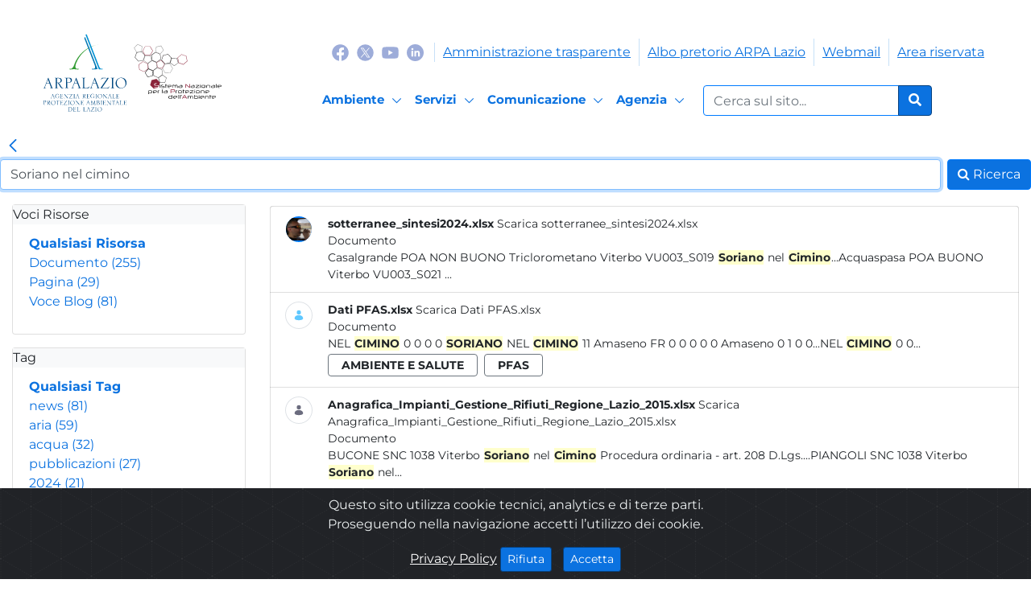

--- FILE ---
content_type: text/html;charset=UTF-8
request_url: https://www.arpalazio.it/web/guest/search?_com_liferay_portal_search_web_portlet_SearchPortlet_formDate=1662370409329&p_p_id=com_liferay_portal_search_web_portlet_SearchPortlet&p_p_lifecycle=0&p_p_state=maximized&p_p_mode=view&_com_liferay_portal_search_web_portlet_SearchPortlet_mvcPath=%2Fsearch.jsp&_com_liferay_portal_search_web_portlet_SearchPortlet_cur=1&_com_liferay_portal_search_web_portlet_SearchPortlet_format=&_com_liferay_portal_search_web_portlet_SearchPortlet_keywords=+Soriano+nel+cimino&_com_liferay_portal_search_web_portlet_SearchPortlet_scope=this-site&_com_liferay_portal_search_web_portlet_SearchPortlet_useAdvancedSearchSyntax=false&_com_liferay_portal_search_web_portlet_SearchPortlet_entryClassName=&_com_liferay_portal_search_web_portlet_SearchPortlet_assetTagNames.raw=&_com_liferay_portal_search_web_portlet_SearchPortlet_assetCategoryIds=&_com_liferay_portal_search_web_portlet_SearchPortlet_folderId=&_com_liferay_portal_search_web_portlet_SearchPortlet_modified=&_com_liferay_portal_search_web_portlet_SearchPortlet_modifiedselection=0&_com_liferay_portal_search_web_portlet_SearchPortlet_modifiedfrom=04%2F09%2F2022&_com_liferay_portal_search_web_portlet_SearchPortlet_modifiedto=05%2F09%2F2022&_com_liferay_portal_search_web_portlet_SearchPortlet_searchPrimaryKeys=&p_auth=&resetCur=false&tag=rapporto&_com_liferay_portal_search_web_portlet_SearchPortlet_delta=50
body_size: 32751
content:




































		<!DOCTYPE html>




























































<html class="ltr" dir="ltr" lang="it-IT">

<head>
	<title>Risultati della Ricerca - Search - ARPA Lazio</title>
    

    <link rel="stylesheet" href="https://www.arpalazio.it/o/arpa-lazio-theme/css/libs/MaterialIcons.css">

    <link rel="stylesheet" href="https://www.arpalazio.it/o/arpa-lazio-theme/css/libs/vue-multiselect2.1.0.min.css">
    <link rel="stylesheet" href="https://www.arpalazio.it/o/arpa-lazio-theme/css/libs/owl.carousel2.3.4.min.css">
    <link rel="stylesheet" href="https://www.arpalazio.it/o/arpa-lazio-theme/css/libs/owl.theme2.3.4.default.min.css">
    <link rel="stylesheet" href="https://www.arpalazio.it/o/arpa-lazio-theme/css/libs/pagination2.1.5.css">
    <link rel="stylesheet" href="https://www.arpalazio.it/o/arpa-lazio-theme/css/libs/animate.min.css">
    <link rel="stylesheet" href="https://www.arpalazio.it/o/arpa-lazio-theme/css/libs/vue-image-lightbox.min.css">
    <link rel="stylesheet" href="https://www.arpalazio.it/o/arpa-lazio-theme/css/libs/all5.15.3.min.css">
    <link rel="stylesheet" href="https://www.arpalazio.it/o/arpa-lazio-theme/css/cookiealert.css">
    <link rel="stylesheet" href="https://www.arpalazio.it/o/arpa-lazio-theme/css/libs/leaflet.css">
    <link rel="stylesheet" href="https://www.arpalazio.it/o/arpa-lazio-theme/css/libs/leaflet-gesture-handling.min.css">
    <link rel="stylesheet" href="https://www.arpalazio.it/o/arpa-lazio-theme/css/libs/bootstrap-datetimepicker.min.css">
    
    <link rel="stylesheet" href="https://www.arpalazio.it/o/arpa-lazio-theme/css/libs/quill.snow.css">


    <meta content="initial-scale=1.0, width=device-width" name="viewport" />






































<meta content="text/html; charset=UTF-8" http-equiv="content-type" />









<meta content="Display search results with a default set of facets." lang="it-IT" name="description" /><meta content="soriano nel cimino" lang="it-IT" name="keywords" />


<script data-senna-track="permanent" src="/combo?browserId=other&minifierType=js&languageId=it_IT&b=7201&t=1762515275808&/o/frontend-js-jquery-web/jquery/jquery.min.js&/o/frontend-js-jquery-web/jquery/bootstrap.bundle.min.js&/o/frontend-js-jquery-web/jquery/collapsible_search.js&/o/frontend-js-jquery-web/jquery/fm.js&/o/frontend-js-jquery-web/jquery/form.js&/o/frontend-js-jquery-web/jquery/popper.min.js&/o/frontend-js-jquery-web/jquery/side_navigation.js" type="text/javascript"></script>
<link charset="utf-8" data-senna-track="permanent" href="/o/frontend-theme-font-awesome-web/css/main.css" rel="stylesheet"></script>


<link href="https://www.arpalazio.it/o/arpa-lazio-theme/images/favicon.ico" rel="icon" />





		
			
				<link data-senna-track="temporary" href="https://www.arpalazio.it/search" rel="canonical" />
			
		



		
			
				<link data-senna-track="temporary" href="https://www.arpalazio.it/search" hreflang="it-IT" rel="alternate" />
			
			



		
			
				<link data-senna-track="temporary" href="https://www.arpalazio.it/en/search" hreflang="en-US" rel="alternate" />
			
			



		
			
				<link data-senna-track="temporary" href="https://www.arpalazio.it/search" hreflang="x-default" rel="alternate" />
			
			





<link class="lfr-css-file" data-senna-track="temporary" href="https://www.arpalazio.it/o/arpa-lazio-theme/css/clay.css?browserId=other&amp;themeId=arpalaziotheme_WAR_arpalaziotheme&amp;minifierType=css&amp;languageId=it_IT&amp;b=7201&amp;t=1764665562000" id="liferayAUICSS" rel="stylesheet" type="text/css" />



<link data-senna-track="temporary" href="/o/frontend-css-web/main.css?browserId=other&amp;themeId=arpalaziotheme_WAR_arpalaziotheme&amp;minifierType=css&amp;languageId=it_IT&amp;b=7201&amp;t=1739900710954" id="liferayPortalCSS" rel="stylesheet" type="text/css" />









	

	





	



	

		<link data-senna-track="temporary" href="/combo?browserId=other&amp;minifierType=&amp;themeId=arpalaziotheme_WAR_arpalaziotheme&amp;languageId=it_IT&amp;b=7201&amp;com_liferay_portal_search_web_search_bar_portlet_SearchBarPortlet:%2Fsearch%2Fbar%2Fcss%2Fmain.css&amp;com_liferay_portal_search_web_suggestions_portlet_SuggestionsPortlet:%2Fsuggestions%2Fcss%2Fmain.css&amp;com_liferay_product_navigation_product_menu_web_portlet_ProductMenuPortlet:%2Fcss%2Fmain.css&amp;com_liferay_product_navigation_user_personal_bar_web_portlet_ProductNavigationUserPersonalBarPortlet:%2Fcss%2Fmain.css&amp;t=1764665562000" id="9b06a630" rel="stylesheet" type="text/css" />

	







<script data-senna-track="temporary" type="text/javascript">
	// <![CDATA[
		var Liferay = Liferay || {};

		Liferay.Browser = {
			acceptsGzip: function() {
				return true;
			},

			

			getMajorVersion: function() {
				return 131.0;
			},

			getRevision: function() {
				return '537.36';
			},
			getVersion: function() {
				return '131.0';
			},

			

			isAir: function() {
				return false;
			},
			isChrome: function() {
				return true;
			},
			isEdge: function() {
				return false;
			},
			isFirefox: function() {
				return false;
			},
			isGecko: function() {
				return true;
			},
			isIe: function() {
				return false;
			},
			isIphone: function() {
				return false;
			},
			isLinux: function() {
				return false;
			},
			isMac: function() {
				return true;
			},
			isMobile: function() {
				return false;
			},
			isMozilla: function() {
				return false;
			},
			isOpera: function() {
				return false;
			},
			isRtf: function() {
				return true;
			},
			isSafari: function() {
				return true;
			},
			isSun: function() {
				return false;
			},
			isWebKit: function() {
				return true;
			},
			isWindows: function() {
				return false;
			}
		};

		Liferay.Data = Liferay.Data || {};

		Liferay.Data.ICONS_INLINE_SVG = true;

		Liferay.Data.NAV_SELECTOR = '#navigation';

		Liferay.Data.NAV_SELECTOR_MOBILE = '#navigationCollapse';

		Liferay.Data.isCustomizationView = function() {
			return false;
		};

		Liferay.Data.notices = [
			null

			

			
		];

		Liferay.PortletKeys = {
			DOCUMENT_LIBRARY: 'com_liferay_document_library_web_portlet_DLPortlet',
			DYNAMIC_DATA_MAPPING: 'com_liferay_dynamic_data_mapping_web_portlet_DDMPortlet',
			ITEM_SELECTOR: 'com_liferay_item_selector_web_portlet_ItemSelectorPortlet'
		};

		Liferay.PropsValues = {
			JAVASCRIPT_SINGLE_PAGE_APPLICATION_TIMEOUT: 0,
			NTLM_AUTH_ENABLED: false,
			UPLOAD_SERVLET_REQUEST_IMPL_MAX_SIZE: 53687091200
		};

		Liferay.ThemeDisplay = {

			

			
				getLayoutId: function() {
					return '2';
				},

				

				getLayoutRelativeControlPanelURL: function() {
					return '/group/guest/~/control_panel/manage?p_p_id=com_liferay_portal_search_web_portlet_SearchPortlet';
				},

				getLayoutRelativeURL: function() {
					return '/web/guest/search';
				},
				getLayoutURL: function() {
					return 'https://www.arpalazio.it/web/guest/search';
				},
				getParentLayoutId: function() {
					return '0';
				},
				isControlPanel: function() {
					return false;
				},
				isPrivateLayout: function() {
					return 'false';
				},
				isVirtualLayout: function() {
					return false;
				},
			

			getBCP47LanguageId: function() {
				return 'it-IT';
			},
			getCanonicalURL: function() {

				

				return 'https://www.arpalazio.it/search';
			},
			getCDNBaseURL: function() {
				return 'https://www.arpalazio.it';
			},
			getCDNDynamicResourcesHost: function() {
				return '';
			},
			getCDNHost: function() {
				return '';
			},
			getCompanyGroupId: function() {
				return '20128';
			},
			getCompanyId: function() {
				return '20101';
			},
			getDefaultLanguageId: function() {
				return 'it_IT';
			},
			getDoAsUserIdEncoded: function() {
				return '';
			},
			getLanguageId: function() {
				return 'it_IT';
			},
			getParentGroupId: function() {
				return '20124';
			},
			getPathContext: function() {
				return '';
			},
			getPathImage: function() {
				return '/image';
			},
			getPathJavaScript: function() {
				return '/o/frontend-js-web';
			},
			getPathMain: function() {
				return '/c';
			},
			getPathThemeImages: function() {
				return 'https://www.arpalazio.it/o/arpa-lazio-theme/images';
			},
			getPathThemeRoot: function() {
				return '/o/arpa-lazio-theme';
			},
			getPlid: function() {
				return '4';
			},
			getPortalURL: function() {
				return 'https://www.arpalazio.it';
			},
			getScopeGroupId: function() {
				return '20124';
			},
			getScopeGroupIdOrLiveGroupId: function() {
				return '20124';
			},
			getSessionId: function() {
				return '';
			},
			getSiteAdminURL: function() {
				return 'https://www.arpalazio.it/group/guest/~/control_panel/manage?p_p_lifecycle=0&p_p_state=maximized&p_p_mode=view';
			},
			getSiteGroupId: function() {
				return '20124';
			},
			getURLControlPanel: function() {
				return '/group/control_panel?refererPlid=4';
			},
			getURLHome: function() {
				return 'https\x3a\x2f\x2fwww\x2earpalazio\x2eit\x2fweb\x2fguest';
			},
			getUserEmailAddress: function() {
				return '';
			},
			getUserId: function() {
				return '20105';
			},
			getUserName: function() {
				return '';
			},
			isAddSessionIdToURL: function() {
				return false;
			},
			isImpersonated: function() {
				return false;
			},
			isSignedIn: function() {
				return false;
			},
			isStateExclusive: function() {
				return false;
			},
			isStateMaximized: function() {
				return true;
			},
			isStatePopUp: function() {
				return false;
			}
		};

		var themeDisplay = Liferay.ThemeDisplay;

		Liferay.AUI = {

			

			getAvailableLangPath: function() {
				return 'available_languages.jsp?browserId=other&themeId=arpalaziotheme_WAR_arpalaziotheme&colorSchemeId=01&minifierType=js&languageId=it_IT&b=7201&t=1762515291085';
			},
			getCombine: function() {
				return true;
			},
			getComboPath: function() {
				return '/combo/?browserId=other&minifierType=&languageId=it_IT&b=7201&t=1739900714750&';
			},
			getDateFormat: function() {
				return '%d/%m/%Y';
			},
			getEditorCKEditorPath: function() {
				return '/o/frontend-editor-ckeditor-web';
			},
			getFilter: function() {
				var filter = 'raw';

				
					
						filter = 'min';
					
					

				return filter;
			},
			getFilterConfig: function() {
				var instance = this;

				var filterConfig = null;

				if (!instance.getCombine()) {
					filterConfig = {
						replaceStr: '.js' + instance.getStaticResourceURLParams(),
						searchExp: '\\.js$'
					};
				}

				return filterConfig;
			},
			getJavaScriptRootPath: function() {
				return '/o/frontend-js-web';
			},
			getLangPath: function() {
				return 'aui_lang.jsp?browserId=other&themeId=arpalaziotheme_WAR_arpalaziotheme&colorSchemeId=01&minifierType=js&languageId=it_IT&b=7201&t=1739900714750';
			},
			getPortletRootPath: function() {
				return '/html/portlet';
			},
			getStaticResourceURLParams: function() {
				return '?browserId=other&minifierType=&languageId=it_IT&b=7201&t=1739900714750';
			}
		};

		Liferay.authToken = 'pw6JBZEg';

		

		Liferay.currentURL = '\x2fweb\x2fguest\x2fsearch\x3f_com_liferay_portal_search_web_portlet_SearchPortlet_formDate\x3d1662370409329\x26p_p_id\x3dcom_liferay_portal_search_web_portlet_SearchPortlet\x26p_p_lifecycle\x3d0\x26p_p_state\x3dmaximized\x26p_p_mode\x3dview\x26_com_liferay_portal_search_web_portlet_SearchPortlet_mvcPath\x3d\x252Fsearch\x2ejsp\x26_com_liferay_portal_search_web_portlet_SearchPortlet_cur\x3d1\x26_com_liferay_portal_search_web_portlet_SearchPortlet_format\x3d\x26_com_liferay_portal_search_web_portlet_SearchPortlet_keywords\x3d\x2bSoriano\x2bnel\x2bcimino\x26_com_liferay_portal_search_web_portlet_SearchPortlet_scope\x3dthis-site\x26_com_liferay_portal_search_web_portlet_SearchPortlet_useAdvancedSearchSyntax\x3dfalse\x26_com_liferay_portal_search_web_portlet_SearchPortlet_entryClassName\x3d\x26_com_liferay_portal_search_web_portlet_SearchPortlet_assetTagNames\x2eraw\x3d\x26_com_liferay_portal_search_web_portlet_SearchPortlet_assetCategoryIds\x3d\x26_com_liferay_portal_search_web_portlet_SearchPortlet_folderId\x3d\x26_com_liferay_portal_search_web_portlet_SearchPortlet_modified\x3d\x26_com_liferay_portal_search_web_portlet_SearchPortlet_modifiedselection\x3d0\x26_com_liferay_portal_search_web_portlet_SearchPortlet_modifiedfrom\x3d04\x252F09\x252F2022\x26_com_liferay_portal_search_web_portlet_SearchPortlet_modifiedto\x3d05\x252F09\x252F2022\x26_com_liferay_portal_search_web_portlet_SearchPortlet_searchPrimaryKeys\x3d\x26p_auth\x3d\x26resetCur\x3dfalse\x26tag\x3drapporto\x26_com_liferay_portal_search_web_portlet_SearchPortlet_delta\x3d50';
		Liferay.currentURLEncoded = '\x252Fweb\x252Fguest\x252Fsearch\x253F_com_liferay_portal_search_web_portlet_SearchPortlet_formDate\x253D1662370409329\x2526p_p_id\x253Dcom_liferay_portal_search_web_portlet_SearchPortlet\x2526p_p_lifecycle\x253D0\x2526p_p_state\x253Dmaximized\x2526p_p_mode\x253Dview\x2526_com_liferay_portal_search_web_portlet_SearchPortlet_mvcPath\x253D\x25252Fsearch\x2ejsp\x2526_com_liferay_portal_search_web_portlet_SearchPortlet_cur\x253D1\x2526_com_liferay_portal_search_web_portlet_SearchPortlet_format\x253D\x2526_com_liferay_portal_search_web_portlet_SearchPortlet_keywords\x253D\x252BSoriano\x252Bnel\x252Bcimino\x2526_com_liferay_portal_search_web_portlet_SearchPortlet_scope\x253Dthis-site\x2526_com_liferay_portal_search_web_portlet_SearchPortlet_useAdvancedSearchSyntax\x253Dfalse\x2526_com_liferay_portal_search_web_portlet_SearchPortlet_entryClassName\x253D\x2526_com_liferay_portal_search_web_portlet_SearchPortlet_assetTagNames\x2eraw\x253D\x2526_com_liferay_portal_search_web_portlet_SearchPortlet_assetCategoryIds\x253D\x2526_com_liferay_portal_search_web_portlet_SearchPortlet_folderId\x253D\x2526_com_liferay_portal_search_web_portlet_SearchPortlet_modified\x253D\x2526_com_liferay_portal_search_web_portlet_SearchPortlet_modifiedselection\x253D0\x2526_com_liferay_portal_search_web_portlet_SearchPortlet_modifiedfrom\x253D04\x25252F09\x25252F2022\x2526_com_liferay_portal_search_web_portlet_SearchPortlet_modifiedto\x253D05\x25252F09\x25252F2022\x2526_com_liferay_portal_search_web_portlet_SearchPortlet_searchPrimaryKeys\x253D\x2526p_auth\x253D\x2526resetCur\x253Dfalse\x2526tag\x253Drapporto\x2526_com_liferay_portal_search_web_portlet_SearchPortlet_delta\x253D50';
	// ]]>
</script>

<script src="/o/js_loader_config?t=1762515275821" type="text/javascript"></script>
<script data-senna-track="permanent" src="/combo?browserId=other&minifierType=js&languageId=it_IT&b=7201&t=1739900714750&/o/frontend-js-web/loader/config.js&/o/frontend-js-web/loader/loader.js&/o/frontend-js-web/aui/aui/aui.js&/o/frontend-js-web/aui/aui-base-html5-shiv/aui-base-html5-shiv.js&/o/frontend-js-web/liferay/browser_selectors.js&/o/frontend-js-web/liferay/modules.js&/o/frontend-js-web/liferay/aui_sandbox.js&/o/frontend-js-web/misc/svg4everybody.js&/o/frontend-js-web/aui/arraylist-add/arraylist-add.js&/o/frontend-js-web/aui/arraylist-filter/arraylist-filter.js&/o/frontend-js-web/aui/arraylist/arraylist.js&/o/frontend-js-web/aui/array-extras/array-extras.js&/o/frontend-js-web/aui/array-invoke/array-invoke.js&/o/frontend-js-web/aui/attribute-base/attribute-base.js&/o/frontend-js-web/aui/attribute-complex/attribute-complex.js&/o/frontend-js-web/aui/attribute-core/attribute-core.js&/o/frontend-js-web/aui/attribute-observable/attribute-observable.js&/o/frontend-js-web/aui/attribute-extras/attribute-extras.js&/o/frontend-js-web/aui/base-base/base-base.js&/o/frontend-js-web/aui/base-pluginhost/base-pluginhost.js&/o/frontend-js-web/aui/classnamemanager/classnamemanager.js&/o/frontend-js-web/aui/datatype-xml-format/datatype-xml-format.js&/o/frontend-js-web/aui/datatype-xml-parse/datatype-xml-parse.js&/o/frontend-js-web/aui/dom-base/dom-base.js&/o/frontend-js-web/aui/dom-core/dom-core.js&/o/frontend-js-web/aui/dom-screen/dom-screen.js&/o/frontend-js-web/aui/dom-style/dom-style.js&/o/frontend-js-web/aui/event-base/event-base.js&/o/frontend-js-web/aui/event-custom-base/event-custom-base.js&/o/frontend-js-web/aui/event-custom-complex/event-custom-complex.js&/o/frontend-js-web/aui/event-delegate/event-delegate.js&/o/frontend-js-web/aui/event-focus/event-focus.js&/o/frontend-js-web/aui/event-hover/event-hover.js&/o/frontend-js-web/aui/event-key/event-key.js&/o/frontend-js-web/aui/event-mouseenter/event-mouseenter.js&/o/frontend-js-web/aui/event-mousewheel/event-mousewheel.js" type="text/javascript"></script>
<script data-senna-track="permanent" src="/combo?browserId=other&minifierType=js&languageId=it_IT&b=7201&t=1739900714750&/o/frontend-js-web/aui/event-outside/event-outside.js&/o/frontend-js-web/aui/event-resize/event-resize.js&/o/frontend-js-web/aui/event-simulate/event-simulate.js&/o/frontend-js-web/aui/event-synthetic/event-synthetic.js&/o/frontend-js-web/aui/intl/intl.js&/o/frontend-js-web/aui/io-base/io-base.js&/o/frontend-js-web/aui/io-form/io-form.js&/o/frontend-js-web/aui/io-queue/io-queue.js&/o/frontend-js-web/aui/io-upload-iframe/io-upload-iframe.js&/o/frontend-js-web/aui/io-xdr/io-xdr.js&/o/frontend-js-web/aui/json-parse/json-parse.js&/o/frontend-js-web/aui/json-stringify/json-stringify.js&/o/frontend-js-web/aui/node-base/node-base.js&/o/frontend-js-web/aui/node-core/node-core.js&/o/frontend-js-web/aui/node-event-delegate/node-event-delegate.js&/o/frontend-js-web/aui/node-event-simulate/node-event-simulate.js&/o/frontend-js-web/aui/node-focusmanager/node-focusmanager.js&/o/frontend-js-web/aui/node-pluginhost/node-pluginhost.js&/o/frontend-js-web/aui/node-screen/node-screen.js&/o/frontend-js-web/aui/node-style/node-style.js&/o/frontend-js-web/aui/oop/oop.js&/o/frontend-js-web/aui/plugin/plugin.js&/o/frontend-js-web/aui/pluginhost-base/pluginhost-base.js&/o/frontend-js-web/aui/pluginhost-config/pluginhost-config.js&/o/frontend-js-web/aui/querystring-stringify-simple/querystring-stringify-simple.js&/o/frontend-js-web/aui/queue-promote/queue-promote.js&/o/frontend-js-web/aui/selector-css2/selector-css2.js&/o/frontend-js-web/aui/selector-css3/selector-css3.js&/o/frontend-js-web/aui/selector-native/selector-native.js&/o/frontend-js-web/aui/selector/selector.js&/o/frontend-js-web/aui/widget-base/widget-base.js&/o/frontend-js-web/aui/widget-htmlparser/widget-htmlparser.js&/o/frontend-js-web/aui/widget-skin/widget-skin.js&/o/frontend-js-web/aui/widget-uievents/widget-uievents.js&/o/frontend-js-web/aui/yui-throttle/yui-throttle.js&/o/frontend-js-web/aui/aui-base-core/aui-base-core.js" type="text/javascript"></script>
<script data-senna-track="permanent" src="/combo?browserId=other&minifierType=js&languageId=it_IT&b=7201&t=1739900714750&/o/frontend-js-web/aui/aui-base-lang/aui-base-lang.js&/o/frontend-js-web/aui/aui-classnamemanager/aui-classnamemanager.js&/o/frontend-js-web/aui/aui-component/aui-component.js&/o/frontend-js-web/aui/aui-debounce/aui-debounce.js&/o/frontend-js-web/aui/aui-delayed-task-deprecated/aui-delayed-task-deprecated.js&/o/frontend-js-web/aui/aui-event-base/aui-event-base.js&/o/frontend-js-web/aui/aui-event-input/aui-event-input.js&/o/frontend-js-web/aui/aui-form-validator/aui-form-validator.js&/o/frontend-js-web/aui/aui-node-base/aui-node-base.js&/o/frontend-js-web/aui/aui-node-html5/aui-node-html5.js&/o/frontend-js-web/aui/aui-selector/aui-selector.js&/o/frontend-js-web/aui/aui-timer/aui-timer.js&/o/frontend-js-web/liferay/dependency.js&/o/frontend-js-web/liferay/dom_task_runner.js&/o/frontend-js-web/liferay/events.js&/o/frontend-js-web/liferay/language.js&/o/frontend-js-web/liferay/lazy_load.js&/o/frontend-js-web/liferay/liferay.js&/o/frontend-js-web/liferay/util.js&/o/frontend-js-web/liferay/global.bundle.js&/o/frontend-js-web/liferay/portal.js&/o/frontend-js-web/liferay/portlet.js&/o/frontend-js-web/liferay/workflow.js&/o/frontend-js-web/liferay/form.js&/o/frontend-js-web/liferay/form_placeholders.js&/o/frontend-js-web/liferay/icon.js&/o/frontend-js-web/liferay/menu.js&/o/frontend-js-web/liferay/notice.js&/o/frontend-js-web/liferay/poller.js&/o/frontend-js-web/aui/async-queue/async-queue.js&/o/frontend-js-web/aui/base-build/base-build.js&/o/frontend-js-web/aui/cookie/cookie.js&/o/frontend-js-web/aui/event-touch/event-touch.js&/o/frontend-js-web/aui/overlay/overlay.js&/o/frontend-js-web/aui/querystring-stringify/querystring-stringify.js&/o/frontend-js-web/aui/widget-child/widget-child.js&/o/frontend-js-web/aui/widget-position-align/widget-position-align.js&/o/frontend-js-web/aui/widget-position-constrain/widget-position-constrain.js&/o/frontend-js-web/aui/widget-position/widget-position.js" type="text/javascript"></script>
<script data-senna-track="permanent" src="/combo?browserId=other&minifierType=js&languageId=it_IT&b=7201&t=1739900714750&/o/frontend-js-web/aui/widget-stack/widget-stack.js&/o/frontend-js-web/aui/widget-stdmod/widget-stdmod.js&/o/frontend-js-web/aui/aui-aria/aui-aria.js&/o/frontend-js-web/aui/aui-io-plugin-deprecated/aui-io-plugin-deprecated.js&/o/frontend-js-web/aui/aui-io-request/aui-io-request.js&/o/frontend-js-web/aui/aui-loading-mask-deprecated/aui-loading-mask-deprecated.js&/o/frontend-js-web/aui/aui-overlay-base-deprecated/aui-overlay-base-deprecated.js&/o/frontend-js-web/aui/aui-overlay-context-deprecated/aui-overlay-context-deprecated.js&/o/frontend-js-web/aui/aui-overlay-manager-deprecated/aui-overlay-manager-deprecated.js&/o/frontend-js-web/aui/aui-overlay-mask-deprecated/aui-overlay-mask-deprecated.js&/o/frontend-js-web/aui/aui-parse-content/aui-parse-content.js&/o/frontend-js-web/liferay/layout_exporter.js&/o/frontend-js-web/liferay/session.js&/o/frontend-js-web/liferay/deprecated.js" type="text/javascript"></script>




	

	<script data-senna-track="temporary" src="/o/js_bundle_config?t=1762515283243" type="text/javascript"></script>


<script data-senna-track="temporary" type="text/javascript">
	// <![CDATA[
		
			
				
					Liferay.Portlet.register('com_liferay_portal_search_web_portlet_SearchPortlet');
				
				
		

		

		
	// ]]>
</script>





	
		

			

			
				<!-- Matomo -->
<script type="text/javascript">
  var _paq = window._paq = window._paq || [];
  /* tracker methods like "setCustomDimension" should be called before "trackPageView" */
  _paq.push(['trackPageView']);
  _paq.push(['enableLinkTracking']);
  (function() {
    var u="https://ingestion.webanalytics.italia.it/";
    _paq.push(['setTrackerUrl', u+'matomo.php']);
    _paq.push(['setSiteId', 'Gwgp94W3De']);
    var d=document, g=d.createElement('script'), s=d.getElementsByTagName('script')[0];
    g.type='text/javascript'; g.async=true; g.src=u+'matomo.js'; s.parentNode.insertBefore(g,s);
  })();
</script>
<!-- End Matomo Code -->
			
		
	












	

	





	



	















<link class="lfr-css-file" data-senna-track="temporary" href="https://www.arpalazio.it/o/arpa-lazio-theme/css/main.css?browserId=other&amp;themeId=arpalaziotheme_WAR_arpalaziotheme&amp;minifierType=css&amp;languageId=it_IT&amp;b=7201&amp;t=1764665562000" id="liferayThemeCSS" rel="stylesheet" type="text/css" />








	<style data-senna-track="temporary" type="text/css">

		

			

		

			

		

			

		

			

		

			

		

			

		

			

		

			

		

			

		

			

		

			

		

			

		

			

		

			

		

			

		

			

		

	</style>


<script type="text/javascript">
// <![CDATA[
Liferay.Loader.require('frontend-js-spa-web@3.0.22/liferay/init.es', function(frontendJsSpaWeb3022LiferayInitEs) {
(function(){
var frontendJsSpaWebLiferayInitEs = frontendJsSpaWeb3022LiferayInitEs;
(function() {var $ = AUI.$;var _ = AUI._;

Liferay.SPA = Liferay.SPA || {};
Liferay.SPA.cacheExpirationTime = -1;
Liferay.SPA.clearScreensCache = false;
Liferay.SPA.debugEnabled = false;
Liferay.SPA.excludedPaths = ["/documents","/image"];
Liferay.SPA.loginRedirect = '';
Liferay.SPA.navigationExceptionSelectors = ':not([target="_blank"]):not([data-senna-off]):not([data-resource-href]):not([data-cke-saved-href]):not([data-cke-saved-href])';
Liferay.SPA.requestTimeout = 0;
Liferay.SPA.userNotification = {
	message: 'Sembra che la richiesta stia impiegando più del previsto.',
	timeout: 30000,
	title: 'Oops'
};

frontendJsSpaWebLiferayInitEs.default.init(
	function(app) {
		app.setPortletsBlacklist({"com_liferay_site_navigation_directory_web_portlet_SitesDirectoryPortlet":true,"com_liferay_nested_portlets_web_portlet_NestedPortletsPortlet":true,"com_liferay_login_web_portlet_LoginPortlet":true,"com_liferay_login_web_portlet_FastLoginPortlet":true});
		app.setValidStatusCodes([221,490,494,499,491,492,493,495,220]);
	}
);})();})();
});
// ]]>
</script><script type="text/javascript">
// <![CDATA[
Liferay.on(
	'ddmFieldBlur', function(event) {
		if (window.Analytics) {
			Analytics.send(
				'fieldBlurred',
				'Form',
				{
					fieldName: event.fieldName,
					focusDuration: event.focusDuration,
					formId: event.formId,
					page: event.page - 1
				}
			);
		}
	}
);

Liferay.on(
	'ddmFieldFocus', function(event) {
		if (window.Analytics) {
			Analytics.send(
				'fieldFocused',
				'Form',
				{
					fieldName: event.fieldName,
					formId: event.formId,
					page: event.page - 1
				}
			);
		}
	}
);

Liferay.on(
	'ddmFormPageShow', function(event) {
		if (window.Analytics) {
			Analytics.send(
				'pageViewed',
				'Form',
				{
					formId: event.formId,
					page: event.page,
					title: event.title
				}
			);
		}
	}
);

Liferay.on(
	'ddmFormSubmit', function(event) {
		if (window.Analytics) {
			Analytics.send(
				'formSubmitted',
				'Form',
				{
					formId: event.formId
				}
			);
		}
	}
);

Liferay.on(
	'ddmFormView', function(event) {
		if (window.Analytics) {
			Analytics.send(
				'formViewed',
				'Form',
				{
					formId: event.formId,
					title: event.title
				}
			);
		}
	}
);
// ]]>
</script>







<script data-senna-track="temporary" type="text/javascript">
	if (window.Analytics) {
		window._com_liferay_document_library_analytics_isViewFileEntry = false;
	}
</script>



























</head>

<body class=" controls-visible  yui3-skin-sam page-maximized guest-site signed-out public-page site">
    <script src="https://www.arpalazio.it/o/arpa-lazio-theme/js/manageLogin.js"></script>
    <script src="https://www.arpalazio.it/o/arpa-lazio-theme/js/mappeClient.js"></script>
    <script src="https://www.arpalazio.it/o/arpa-lazio-theme/js/tirociniClient.js"></script>
    <script src="https://www.arpalazio.it/o/arpa-lazio-theme/js/vue-image-lightbox.min.js"></script>

    <script src="https://www.arpalazio.it/o/arpa-lazio-theme/js/vue.js"></script>
    <script src="https://www.arpalazio.it/o/arpa-lazio-theme/js/httpVueLoader.js"></script>
    <script src="https://www.arpalazio.it/o/arpa-lazio-theme/js/vue-lazyload3.0.0.js"></script>
    <script src="https://www.arpalazio.it/o/arpa-lazio-theme/js/vue-multiselect2.1.0.min.js"></script>
    <script src="https://www.arpalazio.it/o/arpa-lazio-theme/js/leaflet.js"></script>
    <script src="https://www.arpalazio.it/o/arpa-lazio-theme/js/leaflet-gesture-handling.min.js"></script>
    <script src="https://www.arpalazio.it/o/arpa-lazio-theme/js/owl.carousel.min.js"></script>
    <script src="https://www.arpalazio.it/o/arpa-lazio-theme/js/pagination.min.js"></script>
    <script src="https://www.arpalazio.it/o/arpa-lazio-theme/js/moment-with-locales.min.js"></script>
    <script src="https://www.arpalazio.it/o/arpa-lazio-theme/js/bootstrap-datetimepicker.min.js"></script>

    <script src="https://www.arpalazio.it/o/arpa-lazio-theme/js/html2canvas.js"></script>
    <script src="https://www.arpalazio.it/o/arpa-lazio-theme/js/Chart.bundle.js"></script>
    <script src="https://www.arpalazio.it/o/arpa-lazio-theme/js/jspdf.debug.js"></script>
    <script src="https://www.arpalazio.it/o/arpa-lazio-theme/js/jspdf.plugin.autotable.js"></script>
    <script src="https://www.arpalazio.it/o/arpa-lazio-theme/js/html2pdf.bundle.js"></script>
    <script src="https://www.arpalazio.it/o/arpa-lazio-theme/js/quill.js"></script>
    <script src="https://www.arpalazio.it/o/arpa-lazio-theme/js/mespeak.js"></script>
    <script src="https://www.arpalazio.it/o/arpa-lazio-theme/js/mespeak-core.js"></script>

















































	<nav class="quick-access-nav" id="mvdi_quickAccessNav">
		<h1 class="hide-accessible">Navigazione</h1>

		<ul>
			
				<li><a href="#main-content">Salta al contenuto</a></li>
			

			

		</ul>
	</nav>



















































































<div class="hide-dockbar" id="wrapper">
    <header class="d-none d-lg-flex mb-3" id="banner" role="banner" >
        <div class="container p-0">
            <div class="d-flex social-block">
                <div class="d-flex flex-column flex-grow-1">        
                    <div class="d-flex flex-row">
                        <a aria-label="Logo arpa lazio"  title="link" href="/">
                            <img alt="Logo arpa lazio" src="https://www.arpalazio.it/o/arpa-lazio-theme/images/header/logo-arpa.svg" width="115">
                        </a>              
                        <a aria-label="Logo Sistema nazionale per la protezione dell'ambiente"  title="link" href="/">
                            <img alt="Logo Sistema nazionale per la protezione dell'ambiente" src="https://www.arpalazio.it/o/arpa-lazio-theme/images/header/logo-snpa.svg" width="115">
                        </a>
                    </div>
                </div>
                <div class="d-flex flex-column">
                    <div class="d-none d-lg-flex top-bar">
                        <div class="social-bar">
                            <a aria-label="Logo Facebook" href="https://www.facebook.com/arpalazio/" target="_blank"><img alt="Logo Facebook" src="https://www.arpalazio.it/o/arpa-lazio-theme/images/social/facebook.svg" width="21"></a>
                            <a aria-label="Logo Twitter" href="https://twitter.com/ARPALazio" target="_blank"><img alt="Logo Twitter" src="https://www.arpalazio.it/o/arpa-lazio-theme/images/social/twitter-x.svg" width="21"></a>
                            <a aria-label="Logo Youtube" href="https://www.youtube.com/@arpa_lazio" target="_blank"><img alt="Logo Youtube" src="https://www.arpalazio.it/o/arpa-lazio-theme/images/social/yt.svg" width="21"></a>
                            <a aria-label="Logo Linkedin" href="https://www.linkedin.com/company/arpa-lazio/" target="_blank"><img alt="Logo Linkedin" src="https://www.arpalazio.it/o/arpa-lazio-theme/images/social/linkedin.svg" width="21"></a>
                        </div>
                        <ul class="d-flex flex-row flex-nowrap">
                            <li class="br-c">
                                <a aria-label="Amministrazione trasparente" href="https://arpalazio.portaleamministrazionetrasparente.it/" target="_blank">Amministrazione trasparente</a>
                            </li>
                            <li class="br-c">
                                <a aria-label="Albo pretorio ARPA Lazio" href="https://digidoc.eng.it/alboarpalazio/#/albo/list" target="_blank">Albo pretorio ARPA Lazio</a>
                            </li>
                            <li class="br-c">
                                <a aria-label="Webmail" href="https://webmail.arpalazio.it" target="_blank">Webmail</a>
                            </li>
                            <li>
                                <a aria-label="Area riservata" href="http://www.arpalazio.net/intranet/" target="_blank">Area riservata</a>
                            </li>
                        </ul>
                    </div>

<nav class="d-none d-lg-flex p-0 flex-grow-1 navbar navbar-expand-lg has-megamenu full-width-nav">
	<ul class="nav navbar-nav w-100" data-animations="fadeInDown fadeInLeft fadeInUp fadeInRight">
			<li class="nav-item dropdown pr-2">
					<button 
						aria-label="Ambiente" 
						title="button" 
						alt="button"
						class="btn btn-dropdown dropdown-toggle dropdown-toggle-split dropdown-class"
						type="button"
						id="Ambiente"
						data-toggle="dropdown"
						aria-haspopup="true"
						aria-expanded="false"
					>
						<span>Ambiente</span>
						<svg aria-hidden="true" class="icon-expand icon icon-sm icon-primary ml-auto" style="fill: #0b72e0;" >
							<use xlink:href="https://www.arpalazio.it/o/arpa-lazio-theme/images/bootstrap-italia/sprite.svg#it-expand"></use>
						</svg>
					</button>

				<ul class="dropdown-menu" role="menu">
					<li class="dropdown-submenu link-list-wrapper" role="menuitem">
			<li class="nav-item dropdown pr-2">
						<a aria-label=" Indicatori Ambientali" href="https://www.arpalazio.it/web/guest/ambiente/indicatori-ambientali" class="px-0" style="color: #0b72e0; background-color: transparent;"> Indicatori Ambientali</a>

				<ul class="dropdown-menu" role="menu">
					<li class="dropdown-submenu link-list-wrapper" role="menuitem">
			<li>
				<a aria-label="form accessibilità" class="nav-link dropdown-item pl-0 pr-2" href="https://www.arpalazio.it/web/guest/form-accessibilit%C3%A01" role="menuitem">
					form accessibilità
				</a>
			</li>
					</li>
				</ul>
			</li>
			<li>
				<a aria-label="Acqua" class="nav-link dropdown-item pl-0 pr-2" href="https://www.arpalazio.it/web/guest/ambiente/acqua" role="menuitem">
					Acqua
				</a>
			</li>
			<li class="nav-item dropdown pr-2">
						<a aria-label=" Aria" href="https://www.arpalazio.it/web/guest/ambiente/aria" class="px-0" style="color: #0b72e0; background-color: transparent;"> Aria</a>

				<ul class="dropdown-menu" role="menu">
					<li class="dropdown-submenu link-list-wrapper" role="menuitem">
			<li>
				<a aria-label="Rete micro-meteorologica" class="nav-link dropdown-item pl-0 pr-2" href="https://www.arpalazio.it/web/guest/rete-micro-meteorologica" role="menuitem">
					Rete micro-meteorologica
				</a>
			</li>
					</li>
				</ul>
			</li>
			<li>
				<a aria-label="Rumore" class="nav-link dropdown-item pl-0 pr-2" href="https://www.arpalazio.it/web/guest/ambiente/rumore" role="menuitem">
					Rumore
				</a>
			</li>
			<li>
				<a aria-label="Suolo e bonifiche" class="nav-link dropdown-item pl-0 pr-2" href="https://www.arpalazio.it/web/guest/ambiente/suolo-e-bonifiche" role="menuitem">
					Suolo e bonifiche
				</a>
			</li>
			<li>
				<a aria-label="Rifiuti" class="nav-link dropdown-item pl-0 pr-2" href="https://www.arpalazio.it/web/guest/ambiente/rifiuti" role="menuitem">
					Rifiuti
				</a>
			</li>
			<li>
				<a aria-label="Elettromagnetismo" class="nav-link dropdown-item pl-0 pr-2" href="https://www.arpalazio.it/web/guest/ambiente/elettromagnetismo" role="menuitem">
					Elettromagnetismo
				</a>
			</li>
			<li>
				<a aria-label="Radioattività" class="nav-link dropdown-item pl-0 pr-2" href="https://www.arpalazio.it/web/guest/ambiente/radioattivita" role="menuitem">
					Radioattività
				</a>
			</li>
			<li class="nav-item dropdown pr-2">
						<a aria-label=" Ambiente e Salute" href="https://www.arpalazio.it/web/guest/ambiente/ambiente-e-salute" class="px-0" style="color: #0b72e0; background-color: transparent;"> Ambiente e Salute</a>

				<ul class="dropdown-menu" role="menu">
					<li class="dropdown-submenu link-list-wrapper" role="menuitem">
			<li>
				<a aria-label="dati-arsenico" class="nav-link dropdown-item pl-0 pr-2" href="https://www.arpalazio.it/web/guest/dati-arsenico" role="menuitem">
					dati-arsenico
				</a>
			</li>
			<li>
				<a aria-label="fontanelle" class="nav-link dropdown-item pl-0 pr-2" href="https://www.arpalazio.it/web/guest/fontanelle" role="menuitem">
					fontanelle
				</a>
			</li>
					</li>
				</ul>
			</li>
			<li>
				<a aria-label="IPPC" class="nav-link dropdown-item pl-0 pr-2" href="https://www.arpalazio.it/web/guest/ambiente/ippc" role="menuitem">
					IPPC
				</a>
			</li>
			<li>
				<a aria-label="AUA" class="nav-link dropdown-item pl-0 pr-2" href="https://www.arpalazio.it/web/guest/ambiente/aua" role="menuitem">
					AUA
				</a>
			</li>
			<li class="nav-item dropdown pr-2">
						<a aria-label=" RIR" href="https://www.arpalazio.it/web/guest/ambiente/rir" class="px-0" style="color: #0b72e0; background-color: transparent;"> RIR</a>

				<ul class="dropdown-menu" role="menu">
					<li class="dropdown-submenu link-list-wrapper" role="menuitem">
			<li>
				<a aria-label="Pubblicazioni - RIR" class="nav-link dropdown-item pl-0 pr-2" href="https://www.arpalazio.it/web/guest/ambiente/rir/pubblicazioni" role="menuitem">
					Pubblicazioni - RIR
				</a>
			</li>
					</li>
				</ul>
			</li>
			<li class="nav-item dropdown pr-2">
						<a aria-label=" Valutazioni ambientali &#8211; VIA" href="https://www.arpalazio.it/web/guest/ambiente/valutazioni-ambientali-via" class="px-0" style="color: #0b72e0; background-color: transparent;"> Valutazioni ambientali &#8211; VIA</a>

				<ul class="dropdown-menu" role="menu">
					<li class="dropdown-submenu link-list-wrapper" role="menuitem">
			<li>
				<a aria-label="Dati-VIA" class="nav-link dropdown-item pl-0 pr-2" href="https://www.arpalazio.it/web/guest/ambiente/valutazioni-ambientali-via/dati-via" role="menuitem">
					Dati-VIA
				</a>
			</li>
					</li>
				</ul>
			</li>
			<li>
				<a aria-label="Open Data" class="nav-link dropdown-item pl-0 pr-2" href="https://www.arpalazio.it/web/guest/open-data" role="menuitem">
					Open Data
				</a>
			</li>
			<li>
				<a aria-label="Innovazione e progetti speciali per la tutela dell’ambiente" class="nav-link dropdown-item pl-0 pr-2" href="https://www.arpalazio.it/web/guest/innovazione-e-progetti-speciali-per-la-tutela-dell-ambiente" role="menuitem">
					Innovazione e progetti speciali per la tutela dell’ambiente
				</a>
			</li>
					</li>
				</ul>
			</li>
			<li class="nav-item dropdown pr-2">
					<button 
						aria-label="Servizi" 
						title="button" 
						alt="button"
						class="btn btn-dropdown dropdown-toggle dropdown-toggle-split dropdown-class"
						type="button"
						id="Servizi"
						data-toggle="dropdown"
						aria-haspopup="true"
						aria-expanded="false"
					>
						<span>Servizi</span>
						<svg aria-hidden="true" class="icon-expand icon icon-sm icon-primary ml-auto" style="fill: #0b72e0;" >
							<use xlink:href="https://www.arpalazio.it/o/arpa-lazio-theme/images/bootstrap-italia/sprite.svg#it-expand"></use>
						</svg>
					</button>

				<ul class="dropdown-menu" role="menu">
					<li class="dropdown-submenu link-list-wrapper" role="menuitem">
			<li>
				<a aria-label="Tariffario" class="nav-link dropdown-item pl-0 pr-2" href="https://www.arpalazio.it/web/guest/servizi/tariffario" role="menuitem">
					Tariffario
				</a>
			</li>
			<li>
				<a aria-label="Materiali da scavo" class="nav-link dropdown-item pl-0 pr-2" href="https://www.arpalazio.it/web/guest/servizi/materiali-da-scavo" role="menuitem">
					Materiali da scavo
				</a>
			</li>
			<li>
				<a aria-label="Verifiche impiantistiche" class="nav-link dropdown-item pl-0 pr-2" href="https://www.arpalazio.it/web/guest/servizi/verifiche-impiantistiche" role="menuitem">
					Verifiche impiantistiche
				</a>
			</li>
			<li>
				<a aria-label="Attestati prestazione energetica (APE)" class="nav-link dropdown-item pl-0 pr-2" href="https://www.arpalazio.it/web/guest/attestati-di-prestazione-energetica-ape-" role="menuitem">
					Attestati prestazione energetica (APE)
				</a>
			</li>
			<li>
				<a aria-label="FAQ" class="nav-link dropdown-item pl-0 pr-2" href="https://www.arpalazio.it/web/guest/servizi/faq" role="menuitem">
					FAQ
				</a>
			</li>
			<li>
				<a aria-label="Biblioteca ambientale" class="nav-link dropdown-item pl-0 pr-2" href="https://biblioteca.arpalazio.it/" role="menuitem">
					Biblioteca ambientale
				</a>
			</li>
			<li>
				<a aria-label="Patrocini" class="nav-link dropdown-item pl-0 pr-2" href="https://www.arpalazio.it/web/guest/patrocini" role="menuitem">
					Patrocini
				</a>
			</li>
			<li>
				<a aria-label="Formazione" class="nav-link dropdown-item pl-0 pr-2" href="https://www.arpalazio.it/web/guest/la-formazione-ambientale" role="menuitem">
					Formazione
				</a>
			</li>
			<li>
				<a aria-label="Tirocini" class="nav-link dropdown-item pl-0 pr-2" href="https://www.arpalazio.it/web/guest/tirocini" role="menuitem">
					Tirocini
				</a>
			</li>
					</li>
				</ul>
			</li>
			<li class="nav-item dropdown pr-2">
					<button 
						aria-label="Comunicazione" 
						title="button" 
						alt="button"
						class="btn btn-dropdown dropdown-toggle dropdown-toggle-split dropdown-class"
						type="button"
						id="Comunicazione"
						data-toggle="dropdown"
						aria-haspopup="true"
						aria-expanded="false"
					>
						<span>Comunicazione</span>
						<svg aria-hidden="true" class="icon-expand icon icon-sm icon-primary ml-auto" style="fill: #0b72e0;" >
							<use xlink:href="https://www.arpalazio.it/o/arpa-lazio-theme/images/bootstrap-italia/sprite.svg#it-expand"></use>
						</svg>
					</button>

				<ul class="dropdown-menu" role="menu">
					<li class="dropdown-submenu link-list-wrapper" role="menuitem">
			<li>
				<a aria-label="News" class="nav-link dropdown-item pl-0 pr-2" href="https://www.arpalazio.it/web/guest/news" role="menuitem">
					News
				</a>
			</li>
			<li>
				<a aria-label="Aggiornamenti" class="nav-link dropdown-item pl-0 pr-2" href="https://www.arpalazio.it/web/guest/aggiornamenti" role="menuitem">
					Aggiornamenti
				</a>
			</li>
			<li>
				<a aria-label="Pubblicazioni" class="nav-link dropdown-item pl-0 pr-2" href="https://www.arpalazio.it/web/guest/pubblicazioni" role="menuitem">
					Pubblicazioni
				</a>
			</li>
			<li>
				<a aria-label="Infografiche" class="nav-link dropdown-item pl-0 pr-2" href="https://www.arpalazio.it/web/guest/infografiche-new" role="menuitem">
					Infografiche
				</a>
			</li>
					</li>
				</ul>
			</li>
			<li class="nav-item dropdown pr-2">
					<button 
						aria-label="Agenzia" 
						title="button" 
						alt="button"
						class="btn btn-dropdown dropdown-toggle dropdown-toggle-split dropdown-class"
						type="button"
						id="Agenzia"
						data-toggle="dropdown"
						aria-haspopup="true"
						aria-expanded="false"
					>
						<span>Agenzia</span>
						<svg aria-hidden="true" class="icon-expand icon icon-sm icon-primary ml-auto" style="fill: #0b72e0;" >
							<use xlink:href="https://www.arpalazio.it/o/arpa-lazio-theme/images/bootstrap-italia/sprite.svg#it-expand"></use>
						</svg>
					</button>

				<ul class="dropdown-menu" role="menu">
					<li class="dropdown-submenu link-list-wrapper" role="menuitem">
			<li>
				<a aria-label="Chi siamo" class="nav-link dropdown-item pl-0 pr-2" href="https://www.arpalazio.it/web/guest/agenzia/chi-siamo" role="menuitem">
					Chi siamo
				</a>
			</li>
			<li>
				<a aria-label="Contatti" class="nav-link dropdown-item pl-0 pr-2" href="https://www.arpalazio.it/web/guest/agenzia/contatti" role="menuitem">
					Contatti
				</a>
			</li>
			<li>
				<a aria-label="URP" class="nav-link dropdown-item pl-0 pr-2" href="https://www.arpalazio.it/web/guest/urp" role="menuitem">
					URP
				</a>
			</li>
					</li>
				</ul>
			</li>
		<li class="navbar-form navbar-right" >   			<form name="" action="/search" class="d-block my-2">
				<input type="hidden" name="p_p_id" value="com_liferay_portal_search_web_portlet_SearchPortlet"/>
				<input type="hidden" name="p_p_lifecycle" value="0"/>
				<input type="hidden" name="p_p_state" value="maximized"/>
				<input type="hidden" name="p_p_mode" value="view"/>
				<input type="hidden" name="_com_liferay_portal_search_web_portlet_SearchPortlet_mvcPath" value="/search.jsp"/>
				<input type="hidden" name="_com_liferay_portal_search_web_portlet_SearchPortlet_scope" value="this-site"/>
				<label for="research" class="sr-only">Cerca nel sito:</label>
				<div class="input-group">
					<input
						type="text"
						id="theme-search-bar-desktop"
						name="_com_liferay_portal_search_web_portlet_SearchPortlet_keywords"
						class="form-control border-primary"
						placeholder="Cerca sul sito..." 
						aria-label="Form di ricerca." 
						title="Ricerca"
						autocomplete="off"
					/>
					<div class="input-group-append">
						<button class="btn btn-primary" type="submit">
							<i class="fas fa-search"></i>
							<span class="sr-only">Cerca</span>
						</button>
					</div>
				</div>
			</form>		
		</li>
	</ul>

	<!-- codice aggiunto per la simulazione della ricerca in locale (da eliminare/commentare prima di caricare il tema nella versione di demo o di produzione)-->

	<!-- fine codice aggiunto per la simulazione della ricerca in locale -->


</nav>

<nav class="d-lg-none">
	<div class="navbar navbar-light navbar-expand-lg has-megamenu">
		<button aria-label="button"  title="button"  alt="button" class="navbar-toggler menulabel" type="button" data-toggle="collapse" data-target="#collapsibleNavbar" aria-expanded="false" aria-label="Toggle navigation">
			<i class="material-icons">menu</i>
			<span>Menu</span>
		</button>

		<div class="collapse navbar-collapse navbar-forced-column mt-2" data-hover="dropdown" data-animations="fadeInDown" id="collapsibleNavbar">
			<ul class="navbar-nav navbar-forced-column">
			<li class="nav-item dropdown pr-2">
					<button 
						aria-label="Ambiente" 
						title="button" 
						alt="button"
						class="btn btn-dropdown dropdown-toggle dropdown-toggle-split dropdown-class"
						type="button"
						id="Ambiente"
						data-toggle="dropdown"
						aria-haspopup="true"
						aria-expanded="false"
					>
						<span>Ambiente</span>
						<svg aria-hidden="true" class="icon-expand icon icon-sm icon-primary ml-auto" style="fill: #0b72e0;" >
							<use xlink:href="https://www.arpalazio.it/o/arpa-lazio-theme/images/bootstrap-italia/sprite.svg#it-expand"></use>
						</svg>
					</button>

				<ul class="dropdown-menu" role="menu">
					<li class="dropdown-submenu link-list-wrapper" role="menuitem">
			<li class="nav-item dropdown pr-2">
						<a aria-label=" Indicatori Ambientali" href="https://www.arpalazio.it/web/guest/ambiente/indicatori-ambientali" class="px-0" style="color: #0b72e0; background-color: transparent;"> Indicatori Ambientali</a>

				<ul class="dropdown-menu" role="menu">
					<li class="dropdown-submenu link-list-wrapper" role="menuitem">
			<li>
				<a aria-label="form accessibilità" class="nav-link dropdown-item pl-0 pr-2" href="https://www.arpalazio.it/web/guest/form-accessibilit%C3%A01" role="menuitem">
					form accessibilità
				</a>
			</li>
					</li>
				</ul>
			</li>
			<li>
				<a aria-label="Acqua" class="nav-link dropdown-item pl-0 pr-2" href="https://www.arpalazio.it/web/guest/ambiente/acqua" role="menuitem">
					Acqua
				</a>
			</li>
			<li class="nav-item dropdown pr-2">
						<a aria-label=" Aria" href="https://www.arpalazio.it/web/guest/ambiente/aria" class="px-0" style="color: #0b72e0; background-color: transparent;"> Aria</a>

				<ul class="dropdown-menu" role="menu">
					<li class="dropdown-submenu link-list-wrapper" role="menuitem">
			<li>
				<a aria-label="Rete micro-meteorologica" class="nav-link dropdown-item pl-0 pr-2" href="https://www.arpalazio.it/web/guest/rete-micro-meteorologica" role="menuitem">
					Rete micro-meteorologica
				</a>
			</li>
					</li>
				</ul>
			</li>
			<li>
				<a aria-label="Rumore" class="nav-link dropdown-item pl-0 pr-2" href="https://www.arpalazio.it/web/guest/ambiente/rumore" role="menuitem">
					Rumore
				</a>
			</li>
			<li>
				<a aria-label="Suolo e bonifiche" class="nav-link dropdown-item pl-0 pr-2" href="https://www.arpalazio.it/web/guest/ambiente/suolo-e-bonifiche" role="menuitem">
					Suolo e bonifiche
				</a>
			</li>
			<li>
				<a aria-label="Rifiuti" class="nav-link dropdown-item pl-0 pr-2" href="https://www.arpalazio.it/web/guest/ambiente/rifiuti" role="menuitem">
					Rifiuti
				</a>
			</li>
			<li>
				<a aria-label="Elettromagnetismo" class="nav-link dropdown-item pl-0 pr-2" href="https://www.arpalazio.it/web/guest/ambiente/elettromagnetismo" role="menuitem">
					Elettromagnetismo
				</a>
			</li>
			<li>
				<a aria-label="Radioattività" class="nav-link dropdown-item pl-0 pr-2" href="https://www.arpalazio.it/web/guest/ambiente/radioattivita" role="menuitem">
					Radioattività
				</a>
			</li>
			<li class="nav-item dropdown pr-2">
						<a aria-label=" Ambiente e Salute" href="https://www.arpalazio.it/web/guest/ambiente/ambiente-e-salute" class="px-0" style="color: #0b72e0; background-color: transparent;"> Ambiente e Salute</a>

				<ul class="dropdown-menu" role="menu">
					<li class="dropdown-submenu link-list-wrapper" role="menuitem">
			<li>
				<a aria-label="dati-arsenico" class="nav-link dropdown-item pl-0 pr-2" href="https://www.arpalazio.it/web/guest/dati-arsenico" role="menuitem">
					dati-arsenico
				</a>
			</li>
			<li>
				<a aria-label="fontanelle" class="nav-link dropdown-item pl-0 pr-2" href="https://www.arpalazio.it/web/guest/fontanelle" role="menuitem">
					fontanelle
				</a>
			</li>
					</li>
				</ul>
			</li>
			<li>
				<a aria-label="IPPC" class="nav-link dropdown-item pl-0 pr-2" href="https://www.arpalazio.it/web/guest/ambiente/ippc" role="menuitem">
					IPPC
				</a>
			</li>
			<li>
				<a aria-label="AUA" class="nav-link dropdown-item pl-0 pr-2" href="https://www.arpalazio.it/web/guest/ambiente/aua" role="menuitem">
					AUA
				</a>
			</li>
			<li class="nav-item dropdown pr-2">
						<a aria-label=" RIR" href="https://www.arpalazio.it/web/guest/ambiente/rir" class="px-0" style="color: #0b72e0; background-color: transparent;"> RIR</a>

				<ul class="dropdown-menu" role="menu">
					<li class="dropdown-submenu link-list-wrapper" role="menuitem">
			<li>
				<a aria-label="Pubblicazioni - RIR" class="nav-link dropdown-item pl-0 pr-2" href="https://www.arpalazio.it/web/guest/ambiente/rir/pubblicazioni" role="menuitem">
					Pubblicazioni - RIR
				</a>
			</li>
					</li>
				</ul>
			</li>
			<li class="nav-item dropdown pr-2">
						<a aria-label=" Valutazioni ambientali &#8211; VIA" href="https://www.arpalazio.it/web/guest/ambiente/valutazioni-ambientali-via" class="px-0" style="color: #0b72e0; background-color: transparent;"> Valutazioni ambientali &#8211; VIA</a>

				<ul class="dropdown-menu" role="menu">
					<li class="dropdown-submenu link-list-wrapper" role="menuitem">
			<li>
				<a aria-label="Dati-VIA" class="nav-link dropdown-item pl-0 pr-2" href="https://www.arpalazio.it/web/guest/ambiente/valutazioni-ambientali-via/dati-via" role="menuitem">
					Dati-VIA
				</a>
			</li>
					</li>
				</ul>
			</li>
			<li>
				<a aria-label="Open Data" class="nav-link dropdown-item pl-0 pr-2" href="https://www.arpalazio.it/web/guest/open-data" role="menuitem">
					Open Data
				</a>
			</li>
			<li>
				<a aria-label="Innovazione e progetti speciali per la tutela dell’ambiente" class="nav-link dropdown-item pl-0 pr-2" href="https://www.arpalazio.it/web/guest/innovazione-e-progetti-speciali-per-la-tutela-dell-ambiente" role="menuitem">
					Innovazione e progetti speciali per la tutela dell’ambiente
				</a>
			</li>
					</li>
				</ul>
			</li>
			<li class="nav-item dropdown pr-2">
					<button 
						aria-label="Servizi" 
						title="button" 
						alt="button"
						class="btn btn-dropdown dropdown-toggle dropdown-toggle-split dropdown-class"
						type="button"
						id="Servizi"
						data-toggle="dropdown"
						aria-haspopup="true"
						aria-expanded="false"
					>
						<span>Servizi</span>
						<svg aria-hidden="true" class="icon-expand icon icon-sm icon-primary ml-auto" style="fill: #0b72e0;" >
							<use xlink:href="https://www.arpalazio.it/o/arpa-lazio-theme/images/bootstrap-italia/sprite.svg#it-expand"></use>
						</svg>
					</button>

				<ul class="dropdown-menu" role="menu">
					<li class="dropdown-submenu link-list-wrapper" role="menuitem">
			<li>
				<a aria-label="Tariffario" class="nav-link dropdown-item pl-0 pr-2" href="https://www.arpalazio.it/web/guest/servizi/tariffario" role="menuitem">
					Tariffario
				</a>
			</li>
			<li>
				<a aria-label="Materiali da scavo" class="nav-link dropdown-item pl-0 pr-2" href="https://www.arpalazio.it/web/guest/servizi/materiali-da-scavo" role="menuitem">
					Materiali da scavo
				</a>
			</li>
			<li>
				<a aria-label="Verifiche impiantistiche" class="nav-link dropdown-item pl-0 pr-2" href="https://www.arpalazio.it/web/guest/servizi/verifiche-impiantistiche" role="menuitem">
					Verifiche impiantistiche
				</a>
			</li>
			<li>
				<a aria-label="Attestati prestazione energetica (APE)" class="nav-link dropdown-item pl-0 pr-2" href="https://www.arpalazio.it/web/guest/attestati-di-prestazione-energetica-ape-" role="menuitem">
					Attestati prestazione energetica (APE)
				</a>
			</li>
			<li>
				<a aria-label="FAQ" class="nav-link dropdown-item pl-0 pr-2" href="https://www.arpalazio.it/web/guest/servizi/faq" role="menuitem">
					FAQ
				</a>
			</li>
			<li>
				<a aria-label="Biblioteca ambientale" class="nav-link dropdown-item pl-0 pr-2" href="https://biblioteca.arpalazio.it/" role="menuitem">
					Biblioteca ambientale
				</a>
			</li>
			<li>
				<a aria-label="Patrocini" class="nav-link dropdown-item pl-0 pr-2" href="https://www.arpalazio.it/web/guest/patrocini" role="menuitem">
					Patrocini
				</a>
			</li>
			<li>
				<a aria-label="Formazione" class="nav-link dropdown-item pl-0 pr-2" href="https://www.arpalazio.it/web/guest/la-formazione-ambientale" role="menuitem">
					Formazione
				</a>
			</li>
			<li>
				<a aria-label="Tirocini" class="nav-link dropdown-item pl-0 pr-2" href="https://www.arpalazio.it/web/guest/tirocini" role="menuitem">
					Tirocini
				</a>
			</li>
					</li>
				</ul>
			</li>
			<li class="nav-item dropdown pr-2">
					<button 
						aria-label="Comunicazione" 
						title="button" 
						alt="button"
						class="btn btn-dropdown dropdown-toggle dropdown-toggle-split dropdown-class"
						type="button"
						id="Comunicazione"
						data-toggle="dropdown"
						aria-haspopup="true"
						aria-expanded="false"
					>
						<span>Comunicazione</span>
						<svg aria-hidden="true" class="icon-expand icon icon-sm icon-primary ml-auto" style="fill: #0b72e0;" >
							<use xlink:href="https://www.arpalazio.it/o/arpa-lazio-theme/images/bootstrap-italia/sprite.svg#it-expand"></use>
						</svg>
					</button>

				<ul class="dropdown-menu" role="menu">
					<li class="dropdown-submenu link-list-wrapper" role="menuitem">
			<li>
				<a aria-label="News" class="nav-link dropdown-item pl-0 pr-2" href="https://www.arpalazio.it/web/guest/news" role="menuitem">
					News
				</a>
			</li>
			<li>
				<a aria-label="Aggiornamenti" class="nav-link dropdown-item pl-0 pr-2" href="https://www.arpalazio.it/web/guest/aggiornamenti" role="menuitem">
					Aggiornamenti
				</a>
			</li>
			<li>
				<a aria-label="Pubblicazioni" class="nav-link dropdown-item pl-0 pr-2" href="https://www.arpalazio.it/web/guest/pubblicazioni" role="menuitem">
					Pubblicazioni
				</a>
			</li>
			<li>
				<a aria-label="Infografiche" class="nav-link dropdown-item pl-0 pr-2" href="https://www.arpalazio.it/web/guest/infografiche-new" role="menuitem">
					Infografiche
				</a>
			</li>
					</li>
				</ul>
			</li>
			<li class="nav-item dropdown pr-2">
					<button 
						aria-label="Agenzia" 
						title="button" 
						alt="button"
						class="btn btn-dropdown dropdown-toggle dropdown-toggle-split dropdown-class"
						type="button"
						id="Agenzia"
						data-toggle="dropdown"
						aria-haspopup="true"
						aria-expanded="false"
					>
						<span>Agenzia</span>
						<svg aria-hidden="true" class="icon-expand icon icon-sm icon-primary ml-auto" style="fill: #0b72e0;" >
							<use xlink:href="https://www.arpalazio.it/o/arpa-lazio-theme/images/bootstrap-italia/sprite.svg#it-expand"></use>
						</svg>
					</button>

				<ul class="dropdown-menu" role="menu">
					<li class="dropdown-submenu link-list-wrapper" role="menuitem">
			<li>
				<a aria-label="Chi siamo" class="nav-link dropdown-item pl-0 pr-2" href="https://www.arpalazio.it/web/guest/agenzia/chi-siamo" role="menuitem">
					Chi siamo
				</a>
			</li>
			<li>
				<a aria-label="Contatti" class="nav-link dropdown-item pl-0 pr-2" href="https://www.arpalazio.it/web/guest/agenzia/contatti" role="menuitem">
					Contatti
				</a>
			</li>
			<li>
				<a aria-label="URP" class="nav-link dropdown-item pl-0 pr-2" href="https://www.arpalazio.it/web/guest/urp" role="menuitem">
					URP
				</a>
			</li>
					</li>
				</ul>
			</li>
				<li class="nav-item row my-1 mx-0">
					<a aria-label="Amministrazione trasparente"  title="link" href="https://arpalazio.portaleamministrazionetrasparente.it/" target="_blank">Amministrazione trasparente</a>
				</li>
				<li class="nav-item row my-1 mx-0">
					<a aria-label="Albo pretorio ARPA Lazio"  title="link" href="https://digidoc.eng.it/alboarpalazio/#/albo/list" target="_blank">Albo pretorio ARPA Lazio</a>
				</li>
				<li class="nav-item row my-1 mx-0">
					<a aria-label="Webmail"  title="link" href="https://webmail.arpalazio.it" target="_blank">webmail</a>
				</li>
				
				<li class="row my-1 mx-0 full-width-search justify-content-start form-inline"  role="navigation"> <!--id="search-collapsed"-->
					<div class="navbar-form navbar-right row my-1 mx-0 full-width-search" role="search">
					<form name="" action="/search" class="d-block my-2" aria-hidden="true">
						<input type="hidden" name="p_p_id" value="com_liferay_portal_search_web_portlet_SearchPortlet"/>
						<input type="hidden" name="p_p_lifecycle" value="0"/>
						<input type="hidden" name="p_p_state" value="maximized"/>
						<input type="hidden" name="p_p_mode" value="view"/>
						<input type="hidden" name="_com_liferay_portal_search_web_portlet_SearchPortlet_mvcPath" value="/search.jsp"/>
						<input type="hidden" name="_com_liferay_portal_search_web_portlet_SearchPortlet_scope" value="this-site"/>
						<label for="search" class="sr-only">Cerca nel sito:</label>
						<div class="input-group">
							<input
								type="text"
								id="theme-search-bar-mobile"
								name="_com_liferay_portal_search_web_portlet_SearchPortlet_keywords"
								class="form-control border-primary"
								aria-label="Cerca nel sito"
								placeholder="Cerca sul sito..." 
								aria-label="Form di ricerca." 
								title="Ricerca"
								autocomplete="off"
							/>
							<div class="input-group-append">
								<button class="btn btn-primary" type="submit">
									<i class="fas fa-search"></i>
									<span class="sr-only">Cerca</span>
								</button>
							</div>
						</div>
					</form>	
					</div>
				</li>
				<li class="row my-2 mx-0 justify-content-around">
						<a aria-label="Logo Facebook"  title="link" href="https://www.facebook.com/arpalazio/" target="_blank"><img alt="Logo Facebook" src="https://www.arpalazio.it/o/arpa-lazio-theme/images/social/facebook.svg" width="21"></a>
						<a aria-label="Logo Twitter"  title="link" href="https://twitter.com/ARPALazio" target="_blank"><img alt="Logo Twitter" src="https://www.arpalazio.it/o/arpa-lazio-theme/images/social/twitter-x.svg" width="21"></a>
						<a aria-label="Logo youtube"  title="link" href="https://www.youtube.com/@arpa_lazio" target="_blank"><img alt="Logo youtube" src="https://www.arpalazio.it/o/arpa-lazio-theme/images/social/yt.svg" width="21"></a>
						<a aria-label="Logo Linkedin"  title="link" href="https://www.linkedin.com/company/arpa-lazio/" target="_blank"><img alt="Logo Linkedin" src="https://www.arpalazio.it/o/arpa-lazio-theme/images/social/linkedin.svg" width="21"></a>									
				</li>
			</ul>		
		</div>
	</div>
</nav>
                </div>
            </div>
        </div>
    </header>

    <header class="d-lg-none">
        <div class="row m-0 p-0 justify-content-center">
            <a aria-label="Logo arpa lazio" href="/">
                <img alt="Logo arpa lazio" src="https://www.arpalazio.it/o/arpa-lazio-theme/images/header/logo-arpa.jpg">
            </a>
            <a aria-label="Logo Sistema nazionale per la protezione dell'ambiente"  title="link" href="/">
                <img alt="Logo Sistema nazionale per la protezione dell'ambiente" src="https://www.arpalazio.it/o/arpa-lazio-theme/images/header/logo-snpa.jpg"> 
            </a>           
        </div>

<nav class="d-none d-lg-flex p-0 flex-grow-1 navbar navbar-expand-lg has-megamenu full-width-nav">
	<ul class="nav navbar-nav w-100" data-animations="fadeInDown fadeInLeft fadeInUp fadeInRight">
			<li class="nav-item dropdown pr-2">
					<button 
						aria-label="Ambiente" 
						title="button" 
						alt="button"
						class="btn btn-dropdown dropdown-toggle dropdown-toggle-split dropdown-class"
						type="button"
						id="Ambiente"
						data-toggle="dropdown"
						aria-haspopup="true"
						aria-expanded="false"
					>
						<span>Ambiente</span>
						<svg aria-hidden="true" class="icon-expand icon icon-sm icon-primary ml-auto" style="fill: #0b72e0;" >
							<use xlink:href="https://www.arpalazio.it/o/arpa-lazio-theme/images/bootstrap-italia/sprite.svg#it-expand"></use>
						</svg>
					</button>

				<ul class="dropdown-menu" role="menu">
					<li class="dropdown-submenu link-list-wrapper" role="menuitem">
			<li class="nav-item dropdown pr-2">
						<a aria-label=" Indicatori Ambientali" href="https://www.arpalazio.it/web/guest/ambiente/indicatori-ambientali" class="px-0" style="color: #0b72e0; background-color: transparent;"> Indicatori Ambientali</a>

				<ul class="dropdown-menu" role="menu">
					<li class="dropdown-submenu link-list-wrapper" role="menuitem">
			<li>
				<a aria-label="form accessibilità" class="nav-link dropdown-item pl-0 pr-2" href="https://www.arpalazio.it/web/guest/form-accessibilit%C3%A01" role="menuitem">
					form accessibilità
				</a>
			</li>
					</li>
				</ul>
			</li>
			<li>
				<a aria-label="Acqua" class="nav-link dropdown-item pl-0 pr-2" href="https://www.arpalazio.it/web/guest/ambiente/acqua" role="menuitem">
					Acqua
				</a>
			</li>
			<li class="nav-item dropdown pr-2">
						<a aria-label=" Aria" href="https://www.arpalazio.it/web/guest/ambiente/aria" class="px-0" style="color: #0b72e0; background-color: transparent;"> Aria</a>

				<ul class="dropdown-menu" role="menu">
					<li class="dropdown-submenu link-list-wrapper" role="menuitem">
			<li>
				<a aria-label="Rete micro-meteorologica" class="nav-link dropdown-item pl-0 pr-2" href="https://www.arpalazio.it/web/guest/rete-micro-meteorologica" role="menuitem">
					Rete micro-meteorologica
				</a>
			</li>
					</li>
				</ul>
			</li>
			<li>
				<a aria-label="Rumore" class="nav-link dropdown-item pl-0 pr-2" href="https://www.arpalazio.it/web/guest/ambiente/rumore" role="menuitem">
					Rumore
				</a>
			</li>
			<li>
				<a aria-label="Suolo e bonifiche" class="nav-link dropdown-item pl-0 pr-2" href="https://www.arpalazio.it/web/guest/ambiente/suolo-e-bonifiche" role="menuitem">
					Suolo e bonifiche
				</a>
			</li>
			<li>
				<a aria-label="Rifiuti" class="nav-link dropdown-item pl-0 pr-2" href="https://www.arpalazio.it/web/guest/ambiente/rifiuti" role="menuitem">
					Rifiuti
				</a>
			</li>
			<li>
				<a aria-label="Elettromagnetismo" class="nav-link dropdown-item pl-0 pr-2" href="https://www.arpalazio.it/web/guest/ambiente/elettromagnetismo" role="menuitem">
					Elettromagnetismo
				</a>
			</li>
			<li>
				<a aria-label="Radioattività" class="nav-link dropdown-item pl-0 pr-2" href="https://www.arpalazio.it/web/guest/ambiente/radioattivita" role="menuitem">
					Radioattività
				</a>
			</li>
			<li class="nav-item dropdown pr-2">
						<a aria-label=" Ambiente e Salute" href="https://www.arpalazio.it/web/guest/ambiente/ambiente-e-salute" class="px-0" style="color: #0b72e0; background-color: transparent;"> Ambiente e Salute</a>

				<ul class="dropdown-menu" role="menu">
					<li class="dropdown-submenu link-list-wrapper" role="menuitem">
			<li>
				<a aria-label="dati-arsenico" class="nav-link dropdown-item pl-0 pr-2" href="https://www.arpalazio.it/web/guest/dati-arsenico" role="menuitem">
					dati-arsenico
				</a>
			</li>
			<li>
				<a aria-label="fontanelle" class="nav-link dropdown-item pl-0 pr-2" href="https://www.arpalazio.it/web/guest/fontanelle" role="menuitem">
					fontanelle
				</a>
			</li>
					</li>
				</ul>
			</li>
			<li>
				<a aria-label="IPPC" class="nav-link dropdown-item pl-0 pr-2" href="https://www.arpalazio.it/web/guest/ambiente/ippc" role="menuitem">
					IPPC
				</a>
			</li>
			<li>
				<a aria-label="AUA" class="nav-link dropdown-item pl-0 pr-2" href="https://www.arpalazio.it/web/guest/ambiente/aua" role="menuitem">
					AUA
				</a>
			</li>
			<li class="nav-item dropdown pr-2">
						<a aria-label=" RIR" href="https://www.arpalazio.it/web/guest/ambiente/rir" class="px-0" style="color: #0b72e0; background-color: transparent;"> RIR</a>

				<ul class="dropdown-menu" role="menu">
					<li class="dropdown-submenu link-list-wrapper" role="menuitem">
			<li>
				<a aria-label="Pubblicazioni - RIR" class="nav-link dropdown-item pl-0 pr-2" href="https://www.arpalazio.it/web/guest/ambiente/rir/pubblicazioni" role="menuitem">
					Pubblicazioni - RIR
				</a>
			</li>
					</li>
				</ul>
			</li>
			<li class="nav-item dropdown pr-2">
						<a aria-label=" Valutazioni ambientali &#8211; VIA" href="https://www.arpalazio.it/web/guest/ambiente/valutazioni-ambientali-via" class="px-0" style="color: #0b72e0; background-color: transparent;"> Valutazioni ambientali &#8211; VIA</a>

				<ul class="dropdown-menu" role="menu">
					<li class="dropdown-submenu link-list-wrapper" role="menuitem">
			<li>
				<a aria-label="Dati-VIA" class="nav-link dropdown-item pl-0 pr-2" href="https://www.arpalazio.it/web/guest/ambiente/valutazioni-ambientali-via/dati-via" role="menuitem">
					Dati-VIA
				</a>
			</li>
					</li>
				</ul>
			</li>
			<li>
				<a aria-label="Open Data" class="nav-link dropdown-item pl-0 pr-2" href="https://www.arpalazio.it/web/guest/open-data" role="menuitem">
					Open Data
				</a>
			</li>
			<li>
				<a aria-label="Innovazione e progetti speciali per la tutela dell’ambiente" class="nav-link dropdown-item pl-0 pr-2" href="https://www.arpalazio.it/web/guest/innovazione-e-progetti-speciali-per-la-tutela-dell-ambiente" role="menuitem">
					Innovazione e progetti speciali per la tutela dell’ambiente
				</a>
			</li>
					</li>
				</ul>
			</li>
			<li class="nav-item dropdown pr-2">
					<button 
						aria-label="Servizi" 
						title="button" 
						alt="button"
						class="btn btn-dropdown dropdown-toggle dropdown-toggle-split dropdown-class"
						type="button"
						id="Servizi"
						data-toggle="dropdown"
						aria-haspopup="true"
						aria-expanded="false"
					>
						<span>Servizi</span>
						<svg aria-hidden="true" class="icon-expand icon icon-sm icon-primary ml-auto" style="fill: #0b72e0;" >
							<use xlink:href="https://www.arpalazio.it/o/arpa-lazio-theme/images/bootstrap-italia/sprite.svg#it-expand"></use>
						</svg>
					</button>

				<ul class="dropdown-menu" role="menu">
					<li class="dropdown-submenu link-list-wrapper" role="menuitem">
			<li>
				<a aria-label="Tariffario" class="nav-link dropdown-item pl-0 pr-2" href="https://www.arpalazio.it/web/guest/servizi/tariffario" role="menuitem">
					Tariffario
				</a>
			</li>
			<li>
				<a aria-label="Materiali da scavo" class="nav-link dropdown-item pl-0 pr-2" href="https://www.arpalazio.it/web/guest/servizi/materiali-da-scavo" role="menuitem">
					Materiali da scavo
				</a>
			</li>
			<li>
				<a aria-label="Verifiche impiantistiche" class="nav-link dropdown-item pl-0 pr-2" href="https://www.arpalazio.it/web/guest/servizi/verifiche-impiantistiche" role="menuitem">
					Verifiche impiantistiche
				</a>
			</li>
			<li>
				<a aria-label="Attestati prestazione energetica (APE)" class="nav-link dropdown-item pl-0 pr-2" href="https://www.arpalazio.it/web/guest/attestati-di-prestazione-energetica-ape-" role="menuitem">
					Attestati prestazione energetica (APE)
				</a>
			</li>
			<li>
				<a aria-label="FAQ" class="nav-link dropdown-item pl-0 pr-2" href="https://www.arpalazio.it/web/guest/servizi/faq" role="menuitem">
					FAQ
				</a>
			</li>
			<li>
				<a aria-label="Biblioteca ambientale" class="nav-link dropdown-item pl-0 pr-2" href="https://biblioteca.arpalazio.it/" role="menuitem">
					Biblioteca ambientale
				</a>
			</li>
			<li>
				<a aria-label="Patrocini" class="nav-link dropdown-item pl-0 pr-2" href="https://www.arpalazio.it/web/guest/patrocini" role="menuitem">
					Patrocini
				</a>
			</li>
			<li>
				<a aria-label="Formazione" class="nav-link dropdown-item pl-0 pr-2" href="https://www.arpalazio.it/web/guest/la-formazione-ambientale" role="menuitem">
					Formazione
				</a>
			</li>
			<li>
				<a aria-label="Tirocini" class="nav-link dropdown-item pl-0 pr-2" href="https://www.arpalazio.it/web/guest/tirocini" role="menuitem">
					Tirocini
				</a>
			</li>
					</li>
				</ul>
			</li>
			<li class="nav-item dropdown pr-2">
					<button 
						aria-label="Comunicazione" 
						title="button" 
						alt="button"
						class="btn btn-dropdown dropdown-toggle dropdown-toggle-split dropdown-class"
						type="button"
						id="Comunicazione"
						data-toggle="dropdown"
						aria-haspopup="true"
						aria-expanded="false"
					>
						<span>Comunicazione</span>
						<svg aria-hidden="true" class="icon-expand icon icon-sm icon-primary ml-auto" style="fill: #0b72e0;" >
							<use xlink:href="https://www.arpalazio.it/o/arpa-lazio-theme/images/bootstrap-italia/sprite.svg#it-expand"></use>
						</svg>
					</button>

				<ul class="dropdown-menu" role="menu">
					<li class="dropdown-submenu link-list-wrapper" role="menuitem">
			<li>
				<a aria-label="News" class="nav-link dropdown-item pl-0 pr-2" href="https://www.arpalazio.it/web/guest/news" role="menuitem">
					News
				</a>
			</li>
			<li>
				<a aria-label="Aggiornamenti" class="nav-link dropdown-item pl-0 pr-2" href="https://www.arpalazio.it/web/guest/aggiornamenti" role="menuitem">
					Aggiornamenti
				</a>
			</li>
			<li>
				<a aria-label="Pubblicazioni" class="nav-link dropdown-item pl-0 pr-2" href="https://www.arpalazio.it/web/guest/pubblicazioni" role="menuitem">
					Pubblicazioni
				</a>
			</li>
			<li>
				<a aria-label="Infografiche" class="nav-link dropdown-item pl-0 pr-2" href="https://www.arpalazio.it/web/guest/infografiche-new" role="menuitem">
					Infografiche
				</a>
			</li>
					</li>
				</ul>
			</li>
			<li class="nav-item dropdown pr-2">
					<button 
						aria-label="Agenzia" 
						title="button" 
						alt="button"
						class="btn btn-dropdown dropdown-toggle dropdown-toggle-split dropdown-class"
						type="button"
						id="Agenzia"
						data-toggle="dropdown"
						aria-haspopup="true"
						aria-expanded="false"
					>
						<span>Agenzia</span>
						<svg aria-hidden="true" class="icon-expand icon icon-sm icon-primary ml-auto" style="fill: #0b72e0;" >
							<use xlink:href="https://www.arpalazio.it/o/arpa-lazio-theme/images/bootstrap-italia/sprite.svg#it-expand"></use>
						</svg>
					</button>

				<ul class="dropdown-menu" role="menu">
					<li class="dropdown-submenu link-list-wrapper" role="menuitem">
			<li>
				<a aria-label="Chi siamo" class="nav-link dropdown-item pl-0 pr-2" href="https://www.arpalazio.it/web/guest/agenzia/chi-siamo" role="menuitem">
					Chi siamo
				</a>
			</li>
			<li>
				<a aria-label="Contatti" class="nav-link dropdown-item pl-0 pr-2" href="https://www.arpalazio.it/web/guest/agenzia/contatti" role="menuitem">
					Contatti
				</a>
			</li>
			<li>
				<a aria-label="URP" class="nav-link dropdown-item pl-0 pr-2" href="https://www.arpalazio.it/web/guest/urp" role="menuitem">
					URP
				</a>
			</li>
					</li>
				</ul>
			</li>
		<li class="navbar-form navbar-right" >   			<form name="" action="/search" class="d-block my-2">
				<input type="hidden" name="p_p_id" value="com_liferay_portal_search_web_portlet_SearchPortlet"/>
				<input type="hidden" name="p_p_lifecycle" value="0"/>
				<input type="hidden" name="p_p_state" value="maximized"/>
				<input type="hidden" name="p_p_mode" value="view"/>
				<input type="hidden" name="_com_liferay_portal_search_web_portlet_SearchPortlet_mvcPath" value="/search.jsp"/>
				<input type="hidden" name="_com_liferay_portal_search_web_portlet_SearchPortlet_scope" value="this-site"/>
				<label for="research" class="sr-only">Cerca nel sito:</label>
				<div class="input-group">
					<input
						type="text"
						id="theme-search-bar-desktop"
						name="_com_liferay_portal_search_web_portlet_SearchPortlet_keywords"
						class="form-control border-primary"
						placeholder="Cerca sul sito..." 
						aria-label="Form di ricerca." 
						title="Ricerca"
						autocomplete="off"
					/>
					<div class="input-group-append">
						<button class="btn btn-primary" type="submit">
							<i class="fas fa-search"></i>
							<span class="sr-only">Cerca</span>
						</button>
					</div>
				</div>
			</form>		
		</li>
	</ul>

	<!-- codice aggiunto per la simulazione della ricerca in locale (da eliminare/commentare prima di caricare il tema nella versione di demo o di produzione)-->

	<!-- fine codice aggiunto per la simulazione della ricerca in locale -->


</nav>

<nav class="d-lg-none">
	<div class="navbar navbar-light navbar-expand-lg has-megamenu">
		<button aria-label="button"  title="button"  alt="button" class="navbar-toggler menulabel" type="button" data-toggle="collapse" data-target="#collapsibleNavbar" aria-expanded="false" aria-label="Toggle navigation">
			<i class="material-icons">menu</i>
			<span>Menu</span>
		</button>

		<div class="collapse navbar-collapse navbar-forced-column mt-2" data-hover="dropdown" data-animations="fadeInDown" id="collapsibleNavbar">
			<ul class="navbar-nav navbar-forced-column">
			<li class="nav-item dropdown pr-2">
					<button 
						aria-label="Ambiente" 
						title="button" 
						alt="button"
						class="btn btn-dropdown dropdown-toggle dropdown-toggle-split dropdown-class"
						type="button"
						id="Ambiente"
						data-toggle="dropdown"
						aria-haspopup="true"
						aria-expanded="false"
					>
						<span>Ambiente</span>
						<svg aria-hidden="true" class="icon-expand icon icon-sm icon-primary ml-auto" style="fill: #0b72e0;" >
							<use xlink:href="https://www.arpalazio.it/o/arpa-lazio-theme/images/bootstrap-italia/sprite.svg#it-expand"></use>
						</svg>
					</button>

				<ul class="dropdown-menu" role="menu">
					<li class="dropdown-submenu link-list-wrapper" role="menuitem">
			<li class="nav-item dropdown pr-2">
						<a aria-label=" Indicatori Ambientali" href="https://www.arpalazio.it/web/guest/ambiente/indicatori-ambientali" class="px-0" style="color: #0b72e0; background-color: transparent;"> Indicatori Ambientali</a>

				<ul class="dropdown-menu" role="menu">
					<li class="dropdown-submenu link-list-wrapper" role="menuitem">
			<li>
				<a aria-label="form accessibilità" class="nav-link dropdown-item pl-0 pr-2" href="https://www.arpalazio.it/web/guest/form-accessibilit%C3%A01" role="menuitem">
					form accessibilità
				</a>
			</li>
					</li>
				</ul>
			</li>
			<li>
				<a aria-label="Acqua" class="nav-link dropdown-item pl-0 pr-2" href="https://www.arpalazio.it/web/guest/ambiente/acqua" role="menuitem">
					Acqua
				</a>
			</li>
			<li class="nav-item dropdown pr-2">
						<a aria-label=" Aria" href="https://www.arpalazio.it/web/guest/ambiente/aria" class="px-0" style="color: #0b72e0; background-color: transparent;"> Aria</a>

				<ul class="dropdown-menu" role="menu">
					<li class="dropdown-submenu link-list-wrapper" role="menuitem">
			<li>
				<a aria-label="Rete micro-meteorologica" class="nav-link dropdown-item pl-0 pr-2" href="https://www.arpalazio.it/web/guest/rete-micro-meteorologica" role="menuitem">
					Rete micro-meteorologica
				</a>
			</li>
					</li>
				</ul>
			</li>
			<li>
				<a aria-label="Rumore" class="nav-link dropdown-item pl-0 pr-2" href="https://www.arpalazio.it/web/guest/ambiente/rumore" role="menuitem">
					Rumore
				</a>
			</li>
			<li>
				<a aria-label="Suolo e bonifiche" class="nav-link dropdown-item pl-0 pr-2" href="https://www.arpalazio.it/web/guest/ambiente/suolo-e-bonifiche" role="menuitem">
					Suolo e bonifiche
				</a>
			</li>
			<li>
				<a aria-label="Rifiuti" class="nav-link dropdown-item pl-0 pr-2" href="https://www.arpalazio.it/web/guest/ambiente/rifiuti" role="menuitem">
					Rifiuti
				</a>
			</li>
			<li>
				<a aria-label="Elettromagnetismo" class="nav-link dropdown-item pl-0 pr-2" href="https://www.arpalazio.it/web/guest/ambiente/elettromagnetismo" role="menuitem">
					Elettromagnetismo
				</a>
			</li>
			<li>
				<a aria-label="Radioattività" class="nav-link dropdown-item pl-0 pr-2" href="https://www.arpalazio.it/web/guest/ambiente/radioattivita" role="menuitem">
					Radioattività
				</a>
			</li>
			<li class="nav-item dropdown pr-2">
						<a aria-label=" Ambiente e Salute" href="https://www.arpalazio.it/web/guest/ambiente/ambiente-e-salute" class="px-0" style="color: #0b72e0; background-color: transparent;"> Ambiente e Salute</a>

				<ul class="dropdown-menu" role="menu">
					<li class="dropdown-submenu link-list-wrapper" role="menuitem">
			<li>
				<a aria-label="dati-arsenico" class="nav-link dropdown-item pl-0 pr-2" href="https://www.arpalazio.it/web/guest/dati-arsenico" role="menuitem">
					dati-arsenico
				</a>
			</li>
			<li>
				<a aria-label="fontanelle" class="nav-link dropdown-item pl-0 pr-2" href="https://www.arpalazio.it/web/guest/fontanelle" role="menuitem">
					fontanelle
				</a>
			</li>
					</li>
				</ul>
			</li>
			<li>
				<a aria-label="IPPC" class="nav-link dropdown-item pl-0 pr-2" href="https://www.arpalazio.it/web/guest/ambiente/ippc" role="menuitem">
					IPPC
				</a>
			</li>
			<li>
				<a aria-label="AUA" class="nav-link dropdown-item pl-0 pr-2" href="https://www.arpalazio.it/web/guest/ambiente/aua" role="menuitem">
					AUA
				</a>
			</li>
			<li class="nav-item dropdown pr-2">
						<a aria-label=" RIR" href="https://www.arpalazio.it/web/guest/ambiente/rir" class="px-0" style="color: #0b72e0; background-color: transparent;"> RIR</a>

				<ul class="dropdown-menu" role="menu">
					<li class="dropdown-submenu link-list-wrapper" role="menuitem">
			<li>
				<a aria-label="Pubblicazioni - RIR" class="nav-link dropdown-item pl-0 pr-2" href="https://www.arpalazio.it/web/guest/ambiente/rir/pubblicazioni" role="menuitem">
					Pubblicazioni - RIR
				</a>
			</li>
					</li>
				</ul>
			</li>
			<li class="nav-item dropdown pr-2">
						<a aria-label=" Valutazioni ambientali &#8211; VIA" href="https://www.arpalazio.it/web/guest/ambiente/valutazioni-ambientali-via" class="px-0" style="color: #0b72e0; background-color: transparent;"> Valutazioni ambientali &#8211; VIA</a>

				<ul class="dropdown-menu" role="menu">
					<li class="dropdown-submenu link-list-wrapper" role="menuitem">
			<li>
				<a aria-label="Dati-VIA" class="nav-link dropdown-item pl-0 pr-2" href="https://www.arpalazio.it/web/guest/ambiente/valutazioni-ambientali-via/dati-via" role="menuitem">
					Dati-VIA
				</a>
			</li>
					</li>
				</ul>
			</li>
			<li>
				<a aria-label="Open Data" class="nav-link dropdown-item pl-0 pr-2" href="https://www.arpalazio.it/web/guest/open-data" role="menuitem">
					Open Data
				</a>
			</li>
			<li>
				<a aria-label="Innovazione e progetti speciali per la tutela dell’ambiente" class="nav-link dropdown-item pl-0 pr-2" href="https://www.arpalazio.it/web/guest/innovazione-e-progetti-speciali-per-la-tutela-dell-ambiente" role="menuitem">
					Innovazione e progetti speciali per la tutela dell’ambiente
				</a>
			</li>
					</li>
				</ul>
			</li>
			<li class="nav-item dropdown pr-2">
					<button 
						aria-label="Servizi" 
						title="button" 
						alt="button"
						class="btn btn-dropdown dropdown-toggle dropdown-toggle-split dropdown-class"
						type="button"
						id="Servizi"
						data-toggle="dropdown"
						aria-haspopup="true"
						aria-expanded="false"
					>
						<span>Servizi</span>
						<svg aria-hidden="true" class="icon-expand icon icon-sm icon-primary ml-auto" style="fill: #0b72e0;" >
							<use xlink:href="https://www.arpalazio.it/o/arpa-lazio-theme/images/bootstrap-italia/sprite.svg#it-expand"></use>
						</svg>
					</button>

				<ul class="dropdown-menu" role="menu">
					<li class="dropdown-submenu link-list-wrapper" role="menuitem">
			<li>
				<a aria-label="Tariffario" class="nav-link dropdown-item pl-0 pr-2" href="https://www.arpalazio.it/web/guest/servizi/tariffario" role="menuitem">
					Tariffario
				</a>
			</li>
			<li>
				<a aria-label="Materiali da scavo" class="nav-link dropdown-item pl-0 pr-2" href="https://www.arpalazio.it/web/guest/servizi/materiali-da-scavo" role="menuitem">
					Materiali da scavo
				</a>
			</li>
			<li>
				<a aria-label="Verifiche impiantistiche" class="nav-link dropdown-item pl-0 pr-2" href="https://www.arpalazio.it/web/guest/servizi/verifiche-impiantistiche" role="menuitem">
					Verifiche impiantistiche
				</a>
			</li>
			<li>
				<a aria-label="Attestati prestazione energetica (APE)" class="nav-link dropdown-item pl-0 pr-2" href="https://www.arpalazio.it/web/guest/attestati-di-prestazione-energetica-ape-" role="menuitem">
					Attestati prestazione energetica (APE)
				</a>
			</li>
			<li>
				<a aria-label="FAQ" class="nav-link dropdown-item pl-0 pr-2" href="https://www.arpalazio.it/web/guest/servizi/faq" role="menuitem">
					FAQ
				</a>
			</li>
			<li>
				<a aria-label="Biblioteca ambientale" class="nav-link dropdown-item pl-0 pr-2" href="https://biblioteca.arpalazio.it/" role="menuitem">
					Biblioteca ambientale
				</a>
			</li>
			<li>
				<a aria-label="Patrocini" class="nav-link dropdown-item pl-0 pr-2" href="https://www.arpalazio.it/web/guest/patrocini" role="menuitem">
					Patrocini
				</a>
			</li>
			<li>
				<a aria-label="Formazione" class="nav-link dropdown-item pl-0 pr-2" href="https://www.arpalazio.it/web/guest/la-formazione-ambientale" role="menuitem">
					Formazione
				</a>
			</li>
			<li>
				<a aria-label="Tirocini" class="nav-link dropdown-item pl-0 pr-2" href="https://www.arpalazio.it/web/guest/tirocini" role="menuitem">
					Tirocini
				</a>
			</li>
					</li>
				</ul>
			</li>
			<li class="nav-item dropdown pr-2">
					<button 
						aria-label="Comunicazione" 
						title="button" 
						alt="button"
						class="btn btn-dropdown dropdown-toggle dropdown-toggle-split dropdown-class"
						type="button"
						id="Comunicazione"
						data-toggle="dropdown"
						aria-haspopup="true"
						aria-expanded="false"
					>
						<span>Comunicazione</span>
						<svg aria-hidden="true" class="icon-expand icon icon-sm icon-primary ml-auto" style="fill: #0b72e0;" >
							<use xlink:href="https://www.arpalazio.it/o/arpa-lazio-theme/images/bootstrap-italia/sprite.svg#it-expand"></use>
						</svg>
					</button>

				<ul class="dropdown-menu" role="menu">
					<li class="dropdown-submenu link-list-wrapper" role="menuitem">
			<li>
				<a aria-label="News" class="nav-link dropdown-item pl-0 pr-2" href="https://www.arpalazio.it/web/guest/news" role="menuitem">
					News
				</a>
			</li>
			<li>
				<a aria-label="Aggiornamenti" class="nav-link dropdown-item pl-0 pr-2" href="https://www.arpalazio.it/web/guest/aggiornamenti" role="menuitem">
					Aggiornamenti
				</a>
			</li>
			<li>
				<a aria-label="Pubblicazioni" class="nav-link dropdown-item pl-0 pr-2" href="https://www.arpalazio.it/web/guest/pubblicazioni" role="menuitem">
					Pubblicazioni
				</a>
			</li>
			<li>
				<a aria-label="Infografiche" class="nav-link dropdown-item pl-0 pr-2" href="https://www.arpalazio.it/web/guest/infografiche-new" role="menuitem">
					Infografiche
				</a>
			</li>
					</li>
				</ul>
			</li>
			<li class="nav-item dropdown pr-2">
					<button 
						aria-label="Agenzia" 
						title="button" 
						alt="button"
						class="btn btn-dropdown dropdown-toggle dropdown-toggle-split dropdown-class"
						type="button"
						id="Agenzia"
						data-toggle="dropdown"
						aria-haspopup="true"
						aria-expanded="false"
					>
						<span>Agenzia</span>
						<svg aria-hidden="true" class="icon-expand icon icon-sm icon-primary ml-auto" style="fill: #0b72e0;" >
							<use xlink:href="https://www.arpalazio.it/o/arpa-lazio-theme/images/bootstrap-italia/sprite.svg#it-expand"></use>
						</svg>
					</button>

				<ul class="dropdown-menu" role="menu">
					<li class="dropdown-submenu link-list-wrapper" role="menuitem">
			<li>
				<a aria-label="Chi siamo" class="nav-link dropdown-item pl-0 pr-2" href="https://www.arpalazio.it/web/guest/agenzia/chi-siamo" role="menuitem">
					Chi siamo
				</a>
			</li>
			<li>
				<a aria-label="Contatti" class="nav-link dropdown-item pl-0 pr-2" href="https://www.arpalazio.it/web/guest/agenzia/contatti" role="menuitem">
					Contatti
				</a>
			</li>
			<li>
				<a aria-label="URP" class="nav-link dropdown-item pl-0 pr-2" href="https://www.arpalazio.it/web/guest/urp" role="menuitem">
					URP
				</a>
			</li>
					</li>
				</ul>
			</li>
				<li class="nav-item row my-1 mx-0">
					<a aria-label="Amministrazione trasparente"  title="link" href="https://arpalazio.portaleamministrazionetrasparente.it/" target="_blank">Amministrazione trasparente</a>
				</li>
				<li class="nav-item row my-1 mx-0">
					<a aria-label="Albo pretorio ARPA Lazio"  title="link" href="https://digidoc.eng.it/alboarpalazio/#/albo/list" target="_blank">Albo pretorio ARPA Lazio</a>
				</li>
				<li class="nav-item row my-1 mx-0">
					<a aria-label="Webmail"  title="link" href="https://webmail.arpalazio.it" target="_blank">webmail</a>
				</li>
				
				<li class="row my-1 mx-0 full-width-search justify-content-start form-inline"  role="navigation"> <!--id="search-collapsed"-->
					<div class="navbar-form navbar-right row my-1 mx-0 full-width-search" role="search">
					<form name="" action="/search" class="d-block my-2" aria-hidden="true">
						<input type="hidden" name="p_p_id" value="com_liferay_portal_search_web_portlet_SearchPortlet"/>
						<input type="hidden" name="p_p_lifecycle" value="0"/>
						<input type="hidden" name="p_p_state" value="maximized"/>
						<input type="hidden" name="p_p_mode" value="view"/>
						<input type="hidden" name="_com_liferay_portal_search_web_portlet_SearchPortlet_mvcPath" value="/search.jsp"/>
						<input type="hidden" name="_com_liferay_portal_search_web_portlet_SearchPortlet_scope" value="this-site"/>
						<label for="search" class="sr-only">Cerca nel sito:</label>
						<div class="input-group">
							<input
								type="text"
								id="theme-search-bar-mobile"
								name="_com_liferay_portal_search_web_portlet_SearchPortlet_keywords"
								class="form-control border-primary"
								aria-label="Cerca nel sito"
								placeholder="Cerca sul sito..." 
								aria-label="Form di ricerca." 
								title="Ricerca"
								autocomplete="off"
							/>
							<div class="input-group-append">
								<button class="btn btn-primary" type="submit">
									<i class="fas fa-search"></i>
									<span class="sr-only">Cerca</span>
								</button>
							</div>
						</div>
					</form>	
					</div>
				</li>
				<li class="row my-2 mx-0 justify-content-around">
						<a aria-label="Logo Facebook"  title="link" href="https://www.facebook.com/arpalazio/" target="_blank"><img alt="Logo Facebook" src="https://www.arpalazio.it/o/arpa-lazio-theme/images/social/facebook.svg" width="21"></a>
						<a aria-label="Logo Twitter"  title="link" href="https://twitter.com/ARPALazio" target="_blank"><img alt="Logo Twitter" src="https://www.arpalazio.it/o/arpa-lazio-theme/images/social/twitter-x.svg" width="21"></a>
						<a aria-label="Logo youtube"  title="link" href="https://www.youtube.com/@arpa_lazio" target="_blank"><img alt="Logo youtube" src="https://www.arpalazio.it/o/arpa-lazio-theme/images/social/yt.svg" width="21"></a>
						<a aria-label="Logo Linkedin"  title="link" href="https://www.linkedin.com/company/arpa-lazio/" target="_blank"><img alt="Logo Linkedin" src="https://www.arpalazio.it/o/arpa-lazio-theme/images/social/linkedin.svg" width="21"></a>									
				</li>
			</ul>		
		</div>
	</div>
</nav>
    </header>

	<section id="content">
		<h1 class="hide-accessible">Risultati della Ricerca - Search</h2>
        <h2 class="hide-accessible">Risultati della Ricerca - Search</h2>

































































<div class="columns-max" id="main-content" role="main">
	<div class="portlet-layout row">
		<div class="col-md-12 portlet-column portlet-column-only" id="column-1">
			







































































	

	<div class="portlet-boundary portlet-boundary_com_liferay_portal_search_web_portlet_SearchPortlet_  portlet-static portlet-static-end portlet-barebone portlet-search " id="p_p_id_com_liferay_portal_search_web_portlet_SearchPortlet_">
		<span id="p_com_liferay_portal_search_web_portlet_SearchPortlet"></span>




	

	
		
			






































	
		
<div class="portlet d-flex flex-column" id="portlet_com_liferay_portal_search_web_portlet_SearchPortlet">

	<div class="portlet-content d-flex flex-col">
			<a aria-label="link"  class="icon-monospaced list-unstyled portlet-icon-back text-default" href="" title="Torna alla Pagina">























	
		<span
			class=""
			
		>
			
				
					


	
		<span  id="ored____"><svg class="lexicon-icon lexicon-icon-angle-left" focusable="false" role="presentation"><use data-href="https://www.arpalazio.it/o/arpa-lazio-theme/images/lexicon/icons.svg#angle-left"></use></svg></span>
	
	


	
		<span class="taglib-text hide-accessible">null</span>
	

				
			
		</span>
	


			</a>

		<div class="d-flex flex-col portlet-header">		
			<div class="d-flex flex-row">
				<div class="portlet-title-text">Ricerca</div>
			</div>

			<div class="d-flex flex-row">
				<div class="d-flex flex-row">
				</div>
			</div>
		</div>

		
			<div class=" portlet-content-container">
				


	<div class="portlet-body">



	
		
			
				
					



















































	

				

				
					
						


	

		




























	






























































<form action="https://www.arpalazio.it/web/guest/search?p_p_id=com_liferay_portal_search_web_portlet_SearchPortlet&amp;p_p_lifecycle=0&amp;p_p_state=maximized&amp;p_p_mode=view&amp;_com_liferay_portal_search_web_portlet_SearchPortlet_mvcPath=%2Fsearch.jsp" class="form  " data-fm-namespace="_com_liferay_portal_search_web_portlet_SearchPortlet_" id="_com_liferay_portal_search_web_portlet_SearchPortlet_fm" method="get" name="_com_liferay_portal_search_web_portlet_SearchPortlet_fm" >
	
		<fieldset class="input-container" disabled="disabled">
	

	






































































	

		

		
			
				<input  class="field form-control"  id="_com_liferay_portal_search_web_portlet_SearchPortlet_formDate"    name="_com_liferay_portal_search_web_portlet_SearchPortlet_formDate"     type="hidden" value="1768973214146"   />
			
		

		
	









	<input name="p_p_id" type="hidden" value="com_liferay_portal_search_web_portlet_SearchPortlet" /><input name="p_p_lifecycle" type="hidden" value="0" /><input name="p_p_state" type="hidden" value="maximized" /><input name="p_p_mode" type="hidden" value="view" /><input name="_com_liferay_portal_search_web_portlet_SearchPortlet_mvcPath" type="hidden" value="/search.jsp" />
	






































































	

		

		
			
				<input  class="field form-control"  id="_com_liferay_portal_search_web_portlet_SearchPortlet_cur"    name="_com_liferay_portal_search_web_portlet_SearchPortlet_cur"     type="hidden" value="1"   />
			
		

		
	









	






































































	

		

		
			
				<input  class="field form-control"  id="_com_liferay_portal_search_web_portlet_SearchPortlet_format"    name="_com_liferay_portal_search_web_portlet_SearchPortlet_format"     type="hidden" value=""   />
			
		

		
	










	<fieldset class="fieldset " id="_com_liferay_portal_search_web_portlet_SearchPortlet_searchContainer" ><div class="">
		






























































	<div class="form-group form-group-inline input-text-wrapper">









	

		

		
			
				<input  class="field form-control"  id="_com_liferay_portal_search_web_portlet_SearchPortlet_keywords"    name="_com_liferay_portal_search_web_portlet_SearchPortlet_keywords"    title="Ricerca" type="text" value="Soriano nel cimino"  size="30"  />
			
		

		
			<script type="text/javascript">
// <![CDATA[

				Liferay.Util.focusFormField('#_com_liferay_portal_search_web_portlet_SearchPortlet_keywords');
			
// ]]>
</script>
		
	







	</div>



		






































































	

		

		
			
				<input  class="field form-control"  id="_com_liferay_portal_search_web_portlet_SearchPortlet_scope"    name="_com_liferay_portal_search_web_portlet_SearchPortlet_scope"     type="hidden" value="this-site"   />
			
		

		
	









		






































































	

		

		
			
				<input  class="field form-control"  id="_com_liferay_portal_search_web_portlet_SearchPortlet_useAdvancedSearchSyntax"    name="_com_liferay_portal_search_web_portlet_SearchPortlet_useAdvancedSearchSyntax"     type="hidden" value="false"   />
			
		

		
	










		<div class="lfr-ddm-field-group lfr-ddm-field-group-inline field-wrapper" >
			


























































	
		<button
			class="btn  btn-primary btn-default"

			

			id="_com_liferay_portal_search_web_portlet_SearchPortlet_imna"

			

			
				onClick="_com_liferay_portal_search_web_portlet_SearchPortlet_search();"
			

			type="submit"

			
			
		>
	



	<i class="icon-search"></i>



	<span class="lfr-btn-label">Ricerca</span>





	
		</button>
	







		</div>
	</div></fieldset>

	



























































<div class="row search-layout menu-column" id="" >
	
		

























































<div class="col-md-3 " id="_com_liferay_portal_search_web_portlet_SearchPortlet_facetNavigation" >

			
































<style>
	.facet-term-selected {
		font-weight: 600;
	}

	.facet-term-unselected {
		font-weight: 400;
	}
</style>



<div class="panel panel-default">
	<div class="panel-heading">
		<div class="panel-title">
			Voci Risorse
		</div>
	</div>

	<div class="panel-body">
		<div class="search-facet search-" data-facetFieldName="entryClassName" id="busv___facet">
			






































































	

		

		
			
				<input  class="field form-control"  id="_com_liferay_portal_search_web_portlet_SearchPortlet_entryClassName"    name="_com_liferay_portal_search_web_portlet_SearchPortlet_entryClassName"     type="hidden" value=""  autocomplete="off"  />
			
		

		
	










			<ul class="asset-type list-unstyled">
				<li class="default facet-value">
					<a class="facet-term-selected" data-value="" href="javascript:;">Qualsiasi Risorsa</a>
				</li>

				

					<li class="facet-value">
						<a class="facet-term-unselected" data-value="com.liferay.document.library.kernel.model.DLFileEntry" href="javascript:;">
							Documento

							
								<span class="frequency">(255)</span>
							
						</a>
					</li>

				

					<li class="facet-value">
						<a class="facet-term-unselected" data-value="com.liferay.portal.kernel.model.Layout" href="javascript:;">
							Pagina

							
								<span class="frequency">(29)</span>
							
						</a>
					</li>

				

					<li class="facet-value">
						<a class="facet-term-unselected" data-value="com.liferay.blogs.model.BlogsEntry" href="javascript:;">
							Voce Blog

							
								<span class="frequency">(81)</span>
							
						</a>
					</li>

				

			</ul>
		</div>
	</div>
</div>
































<style>
	.facet-term-selected {
		font-weight: 600;
	}

	.facet-term-unselected {
		font-weight: 400;
	}
</style>




	
	
		<div class="panel panel-default">
			<div class="panel-heading">
				<div class="panel-title">
					Tag
				</div>
			</div>

			<div class="panel-body">
				<div class="asset-tags search-facet search-" data-facetFieldName="assetTagNames.raw" id="pibi___facet">
					






































































	

		

		
			
				<input  class="field form-control"  id="_com_liferay_portal_search_web_portlet_SearchPortlet_assetTagNames-raw"    name="_com_liferay_portal_search_web_portlet_SearchPortlet_assetTagNames.raw"     type="hidden" value=""  autocomplete="off"  />
			
		

		
	










					<ul class="tag-list list-unstyled">
						<li class="default facet-value">
							<a class="facet-term-selected" data-value="" href="javascript:;">Qualsiasi Tag</a>
						</li>

						

							<li class="facet-value tag-popularity-81">
								<a class="facet-term-unselected" data-value="news" href="javascript:;">
									news

									
										<span class="frequency">(81)</span>
									
								</a>
							</li>

						

							<li class="facet-value tag-popularity-59">
								<a class="facet-term-unselected" data-value="aria" href="javascript:;">
									aria

									
										<span class="frequency">(59)</span>
									
								</a>
							</li>

						

							<li class="facet-value tag-popularity-32">
								<a class="facet-term-unselected" data-value="acqua" href="javascript:;">
									acqua

									
										<span class="frequency">(32)</span>
									
								</a>
							</li>

						

							<li class="facet-value tag-popularity-27">
								<a class="facet-term-unselected" data-value="pubblicazioni" href="javascript:;">
									pubblicazioni

									
										<span class="frequency">(27)</span>
									
								</a>
							</li>

						

							<li class="facet-value tag-popularity-21">
								<a class="facet-term-unselected" data-value="2024" href="javascript:;">
									2024

									
										<span class="frequency">(21)</span>
									
								</a>
							</li>

						

							<li class="facet-value tag-popularity-20">
								<a class="facet-term-unselected" data-value="roma" href="javascript:;">
									roma

									
										<span class="frequency">(20)</span>
									
								</a>
							</li>

						

							<li class="facet-value tag-popularity-17">
								<a class="facet-term-unselected" data-value="2025" href="javascript:;">
									2025

									
										<span class="frequency">(17)</span>
									
								</a>
							</li>

						

							<li class="facet-value tag-popularity-17">
								<a class="facet-term-unselected" data-value="incendio" href="javascript:;">
									incendio

									
										<span class="frequency">(17)</span>
									
								</a>
							</li>

						

							<li class="facet-value tag-popularity-16">
								<a class="facet-term-unselected" data-value="2021" href="javascript:;">
									2021

									
										<span class="frequency">(16)</span>
									
								</a>
							</li>

						

							<li class="facet-value tag-popularity-15">
								<a class="facet-term-unselected" data-value="2020" href="javascript:;">
									2020

									
										<span class="frequency">(15)</span>
									
								</a>
							</li>

						

					</ul>
				</div>
			</div>
		</div>
	

































<style>
	.facet-term-selected {
		font-weight: 600;
	}

	.facet-term-unselected {
		font-weight: 400;
	}
</style>




	
	
		<div class="panel panel-default">
			<div class="panel-heading">
				<div class="panel-title">
					Categorie
				</div>
			</div>

			<div class="panel-body">
				<div class="asset-tags search-facet search-" data-facetFieldName="assetCategoryIds" id="ilbm___facet">
					






































































	

		

		
			
				<input  class="field form-control"  id="_com_liferay_portal_search_web_portlet_SearchPortlet_assetCategoryIds"    name="_com_liferay_portal_search_web_portlet_SearchPortlet_assetCategoryIds"     type="hidden" value=""  autocomplete="off"  />
			
		

		
	










					<ul class="tag-list list-unstyled">
						<li class="default facet-value">
							<a class="facet-term-selected" data-value="" href="javascript:;">Qualsiasi Categoria</a>
						</li>

						

							<li class="facet-value tag-popularity-54">
								<a class="facet-term-unselected" data-value="188843" href="javascript:;">
									Notizie

									
										<span class="frequency">(54)</span>
									
								</a>
							</li>

						

							<li class="facet-value tag-popularity-19">
								<a class="facet-term-unselected" data-value="188606" href="javascript:;">
									Infografiche

									
										<span class="frequency">(19)</span>
									
								</a>
							</li>

						

							<li class="facet-value tag-popularity-3">
								<a class="facet-term-unselected" data-value="58710" href="javascript:;">
									Normative

									
										<span class="frequency">(3)</span>
									
								</a>
							</li>

						

					</ul>
				</div>
			</div>
		</div>
	

































<style>
	.facet-term-selected {
		font-weight: 600;
	}

	.facet-term-unselected {
		font-weight: 400;
	}
</style>




	
	
		<div class="panel panel-default">
			<div class="panel-heading">
				<div class="panel-title">
					Cartelle
				</div>
			</div>

			<div class="panel-body">
				<div class="search-facet search-" data-facetFieldName="folderId" id="aulx___facet">
					






































































	

		

		
			
				<input  class="field form-control"  id="_com_liferay_portal_search_web_portlet_SearchPortlet_folderId"    name="_com_liferay_portal_search_web_portlet_SearchPortlet_folderId"     type="hidden" value=""  autocomplete="off"  />
			
		

		
	










					<ul class="folders list-unstyled">
						<li class="default facet-value">
							<a class="facet-term-selected" data-value="" href="javascript:;">Qualsiasi Cartella</a>
						</li>

						

							<li class="facet-value">
								<a class="facet-term-unselected" data-value="105302" href="javascript:;">
									Infografiche

									
										<span class="frequency">(39)</span>
									
								</a>
							</li>

						

							<li class="facet-value">
								<a class="facet-term-unselected" data-value="69790" href="javascript:;">
									Pubblicazioni

									
										<span class="frequency">(37)</span>
									
								</a>
							</li>

						

							<li class="facet-value">
								<a class="facet-term-unselected" data-value="50828" href="javascript:;">
									DATI

									
										<span class="frequency">(32)</span>
									
								</a>
							</li>

						

							<li class="facet-value">
								<a class="facet-term-unselected" data-value="55931" href="javascript:;">
									Pubblicazioni

									
										<span class="frequency">(18)</span>
									
								</a>
							</li>

						

							<li class="facet-value">
								<a class="facet-term-unselected" data-value="52647" href="javascript:;">
									Dati

									
										<span class="frequency">(12)</span>
									
								</a>
							</li>

						

							<li class="facet-value">
								<a class="facet-term-unselected" data-value="430865" href="javascript:;">
									stime_comunali

									
										<span class="frequency">(10)</span>
									
								</a>
							</li>

						

							<li class="facet-value">
								<a class="facet-term-unselected" data-value="55238" href="javascript:;">
									Dati

									
										<span class="frequency">(10)</span>
									
								</a>
							</li>

						

							<li class="facet-value">
								<a class="facet-term-unselected" data-value="40137" href="javascript:;">
									Dati - Suolo e bonifiche

									
										<span class="frequency">(9)</span>
									
								</a>
							</li>

						

							<li class="facet-value">
								<a class="facet-term-unselected" data-value="50066" href="javascript:;">
									DATI

									
										<span class="frequency">(7)</span>
									
								</a>
							</li>

						

					</ul>
				</div>
			</div>
		</div>
	

































<style>
	.facet-term-selected {
		font-weight: 600;
	}

	.facet-term-unselected {
		font-weight: 400;
	}
</style>



<div class="panel panel-default">
	<div class="panel-heading">
		<div class="panel-title">
			Durata
		</div>
	</div>

	<div class="panel-body">
		<div class="search-facet search-" data-facetFieldName="modified" id="tyky___facet">
			






































































	

		

		
			
				<input  class="field form-control"  id="_com_liferay_portal_search_web_portlet_SearchPortlet_modified"    name="_com_liferay_portal_search_web_portlet_SearchPortlet_modified"     type="hidden" value=""  autocomplete="off"  />
			
		

		
	









			






































































	

		

		
			
				<input  class="field form-control"  id="_com_liferay_portal_search_web_portlet_SearchPortlet_modifiedselection"    name="_com_liferay_portal_search_web_portlet_SearchPortlet_modifiedselection"     type="hidden" value="0"  autocomplete="off"  />
			
		

		
	










			<div class="lfr-ddm-field-group field-wrapper tyky___calendar calendar_" >
				<ul class="list-unstyled modified">
					<li class="default facet-value">

						

						<a href="javascript:;" class="facet-term-selected" >
							In qualsiasi momento
						</a>
					</li>

					

						<li class="facet-value">

							

							<a href="javascript:;" class="facet-term-unselected" data-selection="1" data-value="[20260121042653 TO 20260121052653]" >
								Ora Passata

								

								
									<span class="frequency">(0)</span>
								
							</a>
						</li>

					

						<li class="facet-value">

							

							<a href="javascript:;" class="facet-term-unselected" data-selection="2" data-value="[20260120052653 TO 20260121052653]" >
								Passate 24 Ore

								

								
									<span class="frequency">(0)</span>
								
							</a>
						</li>

					

						<li class="facet-value">

							

							<a href="javascript:;" class="facet-term-unselected" data-selection="3" data-value="[20260114052653 TO 20260121052653]" >
								Settimana Passata

								

								
									<span class="frequency">(0)</span>
								
							</a>
						</li>

					

						<li class="facet-value">

							

							<a href="javascript:;" class="facet-term-unselected" data-selection="4" data-value="[20251221052653 TO 20260121052653]" >
								Mese Passato

								

								
									<span class="frequency">(3)</span>
								
							</a>
						</li>

					

						<li class="facet-value">

							

							<a href="javascript:;" class="facet-term-unselected" data-selection="5" data-value="[20250121052653 TO 20260121052653]" >
								Anno Passato

								

								
									<span class="frequency">(81)</span>
								
							</a>
						</li>

					

					<li class="facet-value">

						

						<a href="javascript:;" class="tyky___custom-range-toggle facet-term-unselected" >
							Intervallo Personalizzato&hellip;

							
						</a>
					</li>

					

					<div class="hide modified-custom-range" id="tyky___customRange">
						<div class="col-md-6" id="tyky___customRangeFrom">
							

























































<div class="lfr-ddm-field-group field-wrapper" >
	<span class="control-label">
		Da

		

		
	</span>
								







































<span class="lfr-input-date" id="ixfm___displayDate">
	
		
			
				
			






































































	

		

		
			
				<input  class="field form-control"  id="_com_liferay_portal_search_web_portlet_SearchPortlet_modifiedfrom"    name="_com_liferay_portal_search_web_portlet_SearchPortlet_modifiedfrom"   placeholder="gg/mm/aaaa"  type="text" value="04/09/2022"   />
			
		

		
	









		
	

	<input  id="_com_liferay_portal_search_web_portlet_SearchPortlet_modifieddayFrom" name="_com_liferay_portal_search_web_portlet_SearchPortlet_modifieddayFrom" type="hidden" value="9" />
	<input  id="_com_liferay_portal_search_web_portlet_SearchPortlet_modifiedmonthFrom" name="_com_liferay_portal_search_web_portlet_SearchPortlet_modifiedmonthFrom" type="hidden" value="3" />
	<input  id="_com_liferay_portal_search_web_portlet_SearchPortlet_modifiedyearFrom" name="_com_liferay_portal_search_web_portlet_SearchPortlet_modifiedyearFrom" type="hidden" value="2022" />

	

</span>



<script type="text/javascript">
// <![CDATA[
AUI().use('aui-datepicker', function(A) {(function() {var $ = AUI.$;var _ = AUI._;
	Liferay.component(
		'_com_liferay_portal_search_web_portlet_SearchPortlet_modifiedfromDatePicker',
		function() {
			var datePicker = new A.DatePicker(
				{
					calendar: {

						

						headerRenderer: '%B %Y','strings.first_weekday': 1
					},
					container: '#ixfm___displayDate',
					mask: '%d/%m/%Y',
					on: {
						disabledChange: function(event) {
							var instance = this;

							var container = instance.get('container');

							var newVal = event.newVal;

							container.one('#_com_liferay_portal_search_web_portlet_SearchPortlet_modifieddayFrom').attr('disabled', newVal);
							container.one('#_com_liferay_portal_search_web_portlet_SearchPortlet_modifiedmonthFrom').attr('disabled', newVal);
							container.one('#_com_liferay_portal_search_web_portlet_SearchPortlet_modifiedfrom').attr('disabled', newVal);
							container.one('#_com_liferay_portal_search_web_portlet_SearchPortlet_modifiedyearFrom').attr('disabled', newVal);
						},
						enterKey: function(event) {
							var instance = this;

							var inputVal = instance.get('activeInput').val();

							var date = instance.getParsedDatesFromInputValue(inputVal);

							if (date) {
								datePicker.updateValue(date[0]);
							}
							else if (false && !date) {
								datePicker.updateValue('');
							}
						},
						selectionChange: function(event) {
							var newSelection = event.newSelection[0];

							var nullable = false;

							var date = A.DataType.Date.parse(newSelection);
							var invalidNumber = isNaN(newSelection);

							if ((invalidNumber && !nullable) || (invalidNumber && !date && nullable && newSelection)) {
								event.newSelection[0] = new Date();
							}

							var updatedVal = '';

							if (event.newSelection[0]) {
								updatedVal = event.newSelection[0];
							}

							datePicker.updateValue(updatedVal);
						}
					},
					popover: {
						on: {
							keydown: function(event) {
								var instance = this;

								var domEvent = event.domEvent;

								if (domEvent.keyCode == 9 && domEvent.target.hasClass('yui3-calendar-grid')) {
									instance.hide();

									var trigger = A.one('#_com_liferay_portal_search_web_portlet_SearchPortlet_modifiedfrom');

									if (trigger) {
										Liferay.Util.focusFormField(trigger);
									}
								}
							}
						},
						zIndex: Liferay.zIndex.POPOVER
					},
					trigger: '#_com_liferay_portal_search_web_portlet_SearchPortlet_modifiedfrom'
				}
			);

			datePicker.getDate = function() {
				var instance = this;

				var container = instance.get('container');

				return new Date(container.one('#_com_liferay_portal_search_web_portlet_SearchPortlet_modifiedyearFrom').val(), container.one('#_com_liferay_portal_search_web_portlet_SearchPortlet_modifiedmonthFrom').val(), container.one('#_com_liferay_portal_search_web_portlet_SearchPortlet_modifieddayFrom').val());
			};

			datePicker.updateValue = function(date) {
				var instance = this;

				var container = instance.get('container');

				var dateVal = '';
				var monthVal = '';
				var yearVal = '';

				if (date && !isNaN(date)) {
					dateVal = date.getDate();
					monthVal = date.getMonth();
					yearVal = date.getFullYear();
				}

				container.one('#_com_liferay_portal_search_web_portlet_SearchPortlet_modifieddayFrom').val(dateVal);
				container.one('#_com_liferay_portal_search_web_portlet_SearchPortlet_modifiedmonthFrom').val(monthVal);
				container.one('#_com_liferay_portal_search_web_portlet_SearchPortlet_modifiedyearFrom').val(yearVal);
			};

			datePicker.after(
				'selectionChange',
				function(event) {
					var input = A.one('#_com_liferay_portal_search_web_portlet_SearchPortlet_modifiedfrom');

					if (input) {
						var form = input.get('form');

						var formId = form.get('id');

						var formInstance = Liferay.Form.get(formId);

						if (formInstance && formInstance.formValidator) {
							formInstance.formValidator.validateField('_com_liferay_portal_search_web_portlet_SearchPortlet_modifiedfrom');
						}
					}
				}
			);

			Liferay.once(
				'screenLoad',
				function() {
					datePicker.destroy();
				}
			);

			return datePicker;
		}
	);

	Liferay.component('_com_liferay_portal_search_web_portlet_SearchPortlet_modifiedfromDatePicker');
})();});
// ]]>
</script>


							</div>
						</div>

						<div class="col-md-6" id="tyky___customRangeTo">
							

























































<div class="lfr-ddm-field-group field-wrapper" >
	<span class="control-label">
		A

		

		
	</span>
								







































<span class="lfr-input-date" id="hhwi___displayDate">
	
		
			
				
			






































































	

		

		
			
				<input  class="field form-control"  id="_com_liferay_portal_search_web_portlet_SearchPortlet_modifiedto"    name="_com_liferay_portal_search_web_portlet_SearchPortlet_modifiedto"   placeholder="gg/mm/aaaa"  type="text" value="05/09/2022"   />
			
		

		
	









		
	

	<input  id="_com_liferay_portal_search_web_portlet_SearchPortlet_modifieddayTo" name="_com_liferay_portal_search_web_portlet_SearchPortlet_modifieddayTo" type="hidden" value="9" />
	<input  id="_com_liferay_portal_search_web_portlet_SearchPortlet_modifiedmonthTo" name="_com_liferay_portal_search_web_portlet_SearchPortlet_modifiedmonthTo" type="hidden" value="4" />
	<input  id="_com_liferay_portal_search_web_portlet_SearchPortlet_modifiedyearTo" name="_com_liferay_portal_search_web_portlet_SearchPortlet_modifiedyearTo" type="hidden" value="2022" />

	

</span>



<script type="text/javascript">
// <![CDATA[
AUI().use('aui-datepicker', function(A) {(function() {var $ = AUI.$;var _ = AUI._;
	Liferay.component(
		'_com_liferay_portal_search_web_portlet_SearchPortlet_modifiedtoDatePicker',
		function() {
			var datePicker = new A.DatePicker(
				{
					calendar: {

						

						headerRenderer: '%B %Y','strings.first_weekday': 1
					},
					container: '#hhwi___displayDate',
					mask: '%d/%m/%Y',
					on: {
						disabledChange: function(event) {
							var instance = this;

							var container = instance.get('container');

							var newVal = event.newVal;

							container.one('#_com_liferay_portal_search_web_portlet_SearchPortlet_modifieddayTo').attr('disabled', newVal);
							container.one('#_com_liferay_portal_search_web_portlet_SearchPortlet_modifiedmonthTo').attr('disabled', newVal);
							container.one('#_com_liferay_portal_search_web_portlet_SearchPortlet_modifiedto').attr('disabled', newVal);
							container.one('#_com_liferay_portal_search_web_portlet_SearchPortlet_modifiedyearTo').attr('disabled', newVal);
						},
						enterKey: function(event) {
							var instance = this;

							var inputVal = instance.get('activeInput').val();

							var date = instance.getParsedDatesFromInputValue(inputVal);

							if (date) {
								datePicker.updateValue(date[0]);
							}
							else if (false && !date) {
								datePicker.updateValue('');
							}
						},
						selectionChange: function(event) {
							var newSelection = event.newSelection[0];

							var nullable = false;

							var date = A.DataType.Date.parse(newSelection);
							var invalidNumber = isNaN(newSelection);

							if ((invalidNumber && !nullable) || (invalidNumber && !date && nullable && newSelection)) {
								event.newSelection[0] = new Date();
							}

							var updatedVal = '';

							if (event.newSelection[0]) {
								updatedVal = event.newSelection[0];
							}

							datePicker.updateValue(updatedVal);
						}
					},
					popover: {
						on: {
							keydown: function(event) {
								var instance = this;

								var domEvent = event.domEvent;

								if (domEvent.keyCode == 9 && domEvent.target.hasClass('yui3-calendar-grid')) {
									instance.hide();

									var trigger = A.one('#_com_liferay_portal_search_web_portlet_SearchPortlet_modifiedto');

									if (trigger) {
										Liferay.Util.focusFormField(trigger);
									}
								}
							}
						},
						zIndex: Liferay.zIndex.POPOVER
					},
					trigger: '#_com_liferay_portal_search_web_portlet_SearchPortlet_modifiedto'
				}
			);

			datePicker.getDate = function() {
				var instance = this;

				var container = instance.get('container');

				return new Date(container.one('#_com_liferay_portal_search_web_portlet_SearchPortlet_modifiedyearTo').val(), container.one('#_com_liferay_portal_search_web_portlet_SearchPortlet_modifiedmonthTo').val(), container.one('#_com_liferay_portal_search_web_portlet_SearchPortlet_modifieddayTo').val());
			};

			datePicker.updateValue = function(date) {
				var instance = this;

				var container = instance.get('container');

				var dateVal = '';
				var monthVal = '';
				var yearVal = '';

				if (date && !isNaN(date)) {
					dateVal = date.getDate();
					monthVal = date.getMonth();
					yearVal = date.getFullYear();
				}

				container.one('#_com_liferay_portal_search_web_portlet_SearchPortlet_modifieddayTo').val(dateVal);
				container.one('#_com_liferay_portal_search_web_portlet_SearchPortlet_modifiedmonthTo').val(monthVal);
				container.one('#_com_liferay_portal_search_web_portlet_SearchPortlet_modifiedyearTo').val(yearVal);
			};

			datePicker.after(
				'selectionChange',
				function(event) {
					var input = A.one('#_com_liferay_portal_search_web_portlet_SearchPortlet_modifiedto');

					if (input) {
						var form = input.get('form');

						var formId = form.get('id');

						var formInstance = Liferay.Form.get(formId);

						if (formInstance && formInstance.formValidator) {
							formInstance.formValidator.validateField('_com_liferay_portal_search_web_portlet_SearchPortlet_modifiedto');
						}
					}
				}
			);

			Liferay.once(
				'screenLoad',
				function() {
					datePicker.destroy();
				}
			);

			return datePicker;
		}
	);

	Liferay.component('_com_liferay_portal_search_web_portlet_SearchPortlet_modifiedtoDatePicker');
})();});
// ]]>
</script>


							</div>
						</div>

						

						


























































	
		<button
			class="btn btn-default"

			

			id="_com_liferay_portal_search_web_portlet_SearchPortlet_searchCustomRangeButton"

			
				name="_com_liferay_portal_search_web_portlet_SearchPortlet_searchCustomRangeButton"
			

			
				onClick="window['_com_liferay_portal_search_web_portlet_SearchPortlet_modifiedsearchCustomRange'](6);"
			

			type="button"

			
			
		>
	





	<span class="lfr-btn-label">Ricerca</span>





	
		</button>
	







					</div>
				</ul>
			</div>
		</div>
	</div>
</div>

<script type="text/javascript">
// <![CDATA[

	var form = document._com_liferay_portal_search_web_portlet_SearchPortlet_fm;

	var dayFromInput = Liferay.Util.getFormElement(
		form,
		'modifieddayFrom'
	);
	var monthFromInput = Liferay.Util.getFormElement(
		form,
		'modifiedmonthFrom'
	);
	var yearFromInput = Liferay.Util.getFormElement(
		form,
		'modifiedyearFrom'
	);

	var dayToInput = Liferay.Util.getFormElement(
		form,
		'modifieddayTo'
	);
	var monthToInput = Liferay.Util.getFormElement(
		form,
		'modifiedmonthTo'
	);
	var yearToInput = Liferay.Util.getFormElement(
		form,
		'modifiedyearTo'
	);

	if (
		dayFromInput &&
		monthFromInput &&
		yearFromInput &&
		dayToInput &&
		monthToInput &&
		yearToInput
	) {
		Liferay.Util.toggleDisabled(dayFromInput, true);
		Liferay.Util.toggleDisabled(monthFromInput, true);
		Liferay.Util.toggleDisabled(yearFromInput, true);

		Liferay.Util.toggleDisabled(dayToInput, true);
		Liferay.Util.toggleDisabled(monthToInput, true);
		Liferay.Util.toggleDisabled(yearToInput, true);

		function _com_liferay_portal_search_web_portlet_SearchPortlet_modifiedsearchCustomRange(
			selection
		) {
			var A = AUI();
			var Lang = A.Lang;
			var LString = Lang.String;

			var dayFrom = dayFromInput.value;
			var monthFrom = Lang.toInt(monthFromInput.value) + 1;
			var yearFrom = yearFromInput.value;

			var dayTo = dayToInput.value;
			var monthTo = Lang.toInt(monthToInput.value) + 1;
			var yearTo = yearToInput.value;

			var range =
				'[' +
				yearFrom +
				LString.padNumber(monthFrom, 2) +
				LString.padNumber(dayFrom, 2) +
				'000000 TO ' +
				yearTo +
				LString.padNumber(monthTo, 2) +
				LString.padNumber(dayTo, 2) +
				'235959]';

			var data = {};

			data['modified'] = range;
			data[
				'modifiedselection'
			] = selection;

			Liferay.Util.postForm(form, {data: data});
		}
	}

// ]]>
</script>

<script type="text/javascript">
// <![CDATA[
AUI().use('aui-form-validator', function(A) {(function() {var $ = AUI.$;var _ = AUI._;
	var Util = Liferay.Util;

	var customRangeFrom = Liferay.component(
		'_com_liferay_portal_search_web_portlet_SearchPortlet_modifiedfromDatePicker'
	);
	var customRangeTo = Liferay.component(
		'_com_liferay_portal_search_web_portlet_SearchPortlet_modifiedtoDatePicker'
	);
	var searchButton = A.one('#_com_liferay_portal_search_web_portlet_SearchPortlet_searchCustomRangeButton');

	var preventKeyboardDateChange = function(event) {
		if (!event.isKey('TAB')) {
			event.preventDefault();
		}
	};

	A.one(
		'#_com_liferay_portal_search_web_portlet_SearchPortlet_modifiedfrom'
	).on('keydown', preventKeyboardDateChange);
	A.one(
		'#_com_liferay_portal_search_web_portlet_SearchPortlet_modifiedto'
	).on('keydown', preventKeyboardDateChange);

	var DEFAULTS_FORM_VALIDATOR = A.config.FormValidator;

	A.mix(
		DEFAULTS_FORM_VALIDATOR.STRINGS,
		{
			_com_liferay_portal_search_web_portlet_SearchPortlet_dateRange:
				'\u0053\u0065\u006c\u0065\u007a\u0069\u006f\u006e\u0061\u0020\u0075\u006e\u0020\u0069\u006e\u0074\u0065\u0072\u0076\u0061\u006c\u006c\u006f\u0020\u0064\u0069\u0020\u0064\u0061\u0074\u0065\u0020\u0076\u0061\u006c\u0069\u0064\u006f\u002e'
		},
		true
	);

	A.mix(
		DEFAULTS_FORM_VALIDATOR.RULES,
		{
			_com_liferay_portal_search_web_portlet_SearchPortlet_dateRange: function(val, fieldNode, ruleValue) {
				return A.Date.isGreaterOrEqual(
					customRangeTo.getDate(),
					customRangeFrom.getDate()
				);
			}
		},
		true
	);

	var customRangeValidator = new A.FormValidator({
		boundingBox: document._com_liferay_portal_search_web_portlet_SearchPortlet_fm,
		fieldContainer: 'div',
		on: {
			errorField: function(event) {
				Util.toggleDisabled(searchButton, true);
			},
			validField: function(event) {
				Util.toggleDisabled(searchButton, false);
			}
		},
		rules: {
			_com_liferay_portal_search_web_portlet_SearchPortlet_modifiedfrom: {
				_com_liferay_portal_search_web_portlet_SearchPortlet_dateRange: true
			},
			_com_liferay_portal_search_web_portlet_SearchPortlet_modifiedto: {
				_com_liferay_portal_search_web_portlet_SearchPortlet_dateRange: true
			}
		}
	});

	var onRangeSelectionChange = function(event) {
		customRangeValidator.validate();
	};

	customRangeFrom.on('selectionChange', onRangeSelectionChange);
	customRangeTo.on('selectionChange', onRangeSelectionChange);

	A.one('.tyky___custom-range-toggle').on('click', function(
		event
	) {
		event.halt();

		A.one('#tyky___customRange').toggle();
	});
})();});
// ]]>
</script>

		</div>
	

	

























































<div class="col-md-9 result" id="" first="false" >
		

<div class="search-suggested-spelling">
	

	
</div>

<script>
	function _com_liferay_portal_search_web_portlet_SearchPortlet_searchKeywords(newKeywords) {
		Liferay.Util.postForm(document._com_liferay_portal_search_web_portlet_SearchPortlet_fm, {
			data: {
				keywords: newKeywords
			}
		});
	}
</script>

		
			

				

				
					


	
		
			
		

		
	
	

				
			

				

				
					


	
		
			
		

		
	
	

				
			

				

				
					


	
		
			
		

		
	
	

				
			

				

				
					


	
		
			
		

		
	
	

				
			

				

				
					


	
		
			
		

		
	
	

				
			

				

				
					


	
		
			
		

		
	
	

				
			

				

				
					


	
		
			
		

		
	
	

				
			

				

				
					


	
		
			
		

		
	
	

				
			

				

				
					


	
		
			
		

		
	
	

				
			

				

				
					


	
		
			
		

		
	
	

				
			

				

				
					


	
		
			
		

		
	
	

				
			

				

				
					


	
		
			
		

		
	
	

				
			

				

				
					


	
		
			
		

		
	
	

				
			

				

				
					


	
		
			
		

		
	
	

				
			

				

				
					


	
		
			
		

		
	
	

				
			

				

				
					


	
		
			
		

		
	
	

				
			

				

				
					


	
		
			
		

		
	
	

				
			

				

				
					


	
		
			
		

		
	
	

				
			

				

				
					


	
		
			
		

		
	
	

				
			

				

				
					


	
		
			
		

		
	
	

				
			

				

				
					


	
		
			
		

		
	
	

				
			

				

				
					


	
		
			
		

		
	
	

				
			

				

				
					


	
		
			
		

		
	
	

				
			

				

				
					


	
		
			
		

		
	
	

				
			

				

				
					


	
		
			
		

		
	
	

				
			

				

				
					


	
		
			
		

		
	
	

				
			

				

				
					


	
		
			
		

		
	
	

				
			

				

				
					


	
		
			
		

		
	
	

				
			

				

				
					


	
		
			
		

		
	
	

				
			

				

				
					


	
		
			
		

		
	
	

				
			

				

				
					


	
		
			
		

		
	
	

				
			

				

				
					


	
		
			
		

		
	
	

				
			

				

				
					


	
		
			
		

		
	
	

				
			

				

				
					


	
		
			
		

		
	
	

				
			

				

				
					


	
		
			
		

		
	
	

				
			

				

				
					


	
		
			
		

		
	
	

				
			

				

				
					


	
		
			
		

		
	
	

				
			

				

				
					


	
		
			
		

		
	
	

				
			

				

				
					


	
		
			
		

		
	
	

				
			

				

				
					


	
		
			
		

		
	
	

				
			

				

				
					


	
		
			
		

		
	
	

				
			

				

				
					


	
		
			
		

		
	
	

				
			

				

				
					


	
		
			
		

		
	
	

				
			

				

				
					


	
		
			
		

		
	
	

				
			

				

				
					


	
		
			
		

		
	
	

				
			

				

				
					


	
		
			
		

		
	
	

				
			

				

				
					


	
		
			
		

		
	
	

				
			

				

				
					


	
		
			
		

		
	
	

				
			

				

				
					


	
		
			
		

		
	
	

				
			

				

				
					


	
		
			
		

		
	
	

				
			

			
















































	<div class="hide main-content-body" id="_com_liferay_portal_search_web_portlet_SearchPortlet_searchEmptyResultsMessage">
		












































	
		<div class="sheet taglib-empty-result-message">
			<div class="taglib-empty-search-result-message-header"></div>

			
				<div class="sheet-text text-center">
					Non è stato trovato alcun risultato con le parole chiave indicate: <strong>Soriano nel cimino</strong>.
				</div>
			
	











































	</div>

	</div>


<div class="  lfr-search-container-wrapper main-content-body ">
	<div id="_com_liferay_portal_search_web_portlet_SearchPortlet_searchSearchContainer">



	

	<ul class="list-group list-group-notification show-quick-actions-on-hover">
		

		

			<li class="list-group-item list-group-item-flex    " data-qa-id="row" >
				

				

					<div class=" autofit-col" data-qa-id="rowItemContent">

						
				<span class="rounded-circle sticker sticker-primary "><span class="sticker-overlay"><img alt="thumbnail" class="img-fluid" src="/image/user_portrait?img_id=300863&img_id_token=nAf%2BAmuf1YRLxefpTmaGN6EgqV8%3D&t=1768899454379" /></span></span>
			

					</div>

				

					<div class=" autofit-col autofit-col-expand" data-qa-id="rowItemContent">

						
			<h5>
				<a href="https://www.arpalazio.it/c/document_library/find_file_entry?p_l_id=4&noSuchEntryRedirect=https%3A%2F%2Fwww.arpalazio.it%2Fweb%2Fguest%2Fsearch%3Fp_p_id%3Dcom_liferay_portal_search_web_portlet_SearchPortlet%26p_p_lifecycle%3D0%26p_p_state%3Dmaximized%26p_p_mode%3Dview%26_com_liferay_portal_search_web_portlet_SearchPortlet_mvcPath%3D%252Fview_content.jsp%26_com_liferay_portal_search_web_portlet_SearchPortlet_redirect%3Dhttps%253A%252F%252Fwww.arpalazio.it%252Fweb%252Fguest%252Fsearch%253Fp_p_id%253Dcom_liferay_portal_search_web_portlet_SearchPortlet%2526p_p_lifecycle%253D0%2526p_p_state%253Dmaximized%2526p_p_mode%253Dview%2526_com_liferay_portal_search_web_portlet_SearchPortlet_cur%253D1%2526_com_liferay_portal_search_web_portlet_SearchPortlet_mvcPath%253D%25252Fsearch.jsp%2526_com_liferay_portal_search_web_portlet_SearchPortlet_keywords%253D%252BSoriano%252Bnel%252Bcimino%2526_com_liferay_portal_search_web_portlet_SearchPortlet_entryClassName%253D%2526_com_liferay_portal_search_web_portlet_SearchPortlet_formDate%253D1662370409329%2526_com_liferay_portal_search_web_portlet_SearchPortlet_searchPrimaryKeys%253D%2526_com_liferay_portal_search_web_portlet_SearchPortlet_format%253D%2526_com_liferay_portal_search_web_portlet_SearchPortlet_delta%253D50%2526_com_liferay_portal_search_web_portlet_SearchPortlet_modifiedfrom%253D04%25252F09%25252F2022%2526_com_liferay_portal_search_web_portlet_SearchPortlet_folderId%253D%2526_com_liferay_portal_search_web_portlet_SearchPortlet_assetTagNames.raw%253D%2526_com_liferay_portal_search_web_portlet_SearchPortlet_assetCategoryIds%253D%2526_com_liferay_portal_search_web_portlet_SearchPortlet_scope%253Dthis-site%2526_com_liferay_portal_search_web_portlet_SearchPortlet_modifiedselection%253D0%2526_com_liferay_portal_search_web_portlet_SearchPortlet_modified%253D%2526_com_liferay_portal_search_web_portlet_SearchPortlet_useAdvancedSearchSyntax%253Dfalse%2526_com_liferay_portal_search_web_portlet_SearchPortlet_modifiedto%253D05%25252F09%25252F2022%26_com_liferay_portal_search_web_portlet_SearchPortlet_assetEntryId%3D444194%26_com_liferay_portal_search_web_portlet_SearchPortlet_type%3Ddocument&fileEntryId=444192&inheritRedirect=true">
					<strong>sotterranee_sintesi2024.xlsx</strong>
				</a>

				
					<a href="https://www.arpalazio.it/documents/20124/55238/sotterranee_sintesi2024.xlsx/8ccb16e4-ce9b-734f-9c6f-7f0f8819bc58?version=1.0&amp;t=1760515022557&amp;download=true" >
						Scarica sotterranee_sintesi2024.xlsx
					</a>
				
			</h5>

			<h6 class="text-default">
				Documento

				
			</h6>

			
				<h6 class="text-default">
					Casalgrande 	POA	NON BUONO	Triclorometano
		Viterbo	VU003_S019	 <span class="highlight">Soriano</span> nel <span class="highlight">Cimino</span>...Acquaspasa 	POA	BUONO
		Viterbo	VU003_S021	...
				</h6>
			

			

			
		

					</div>

				

			</li>

		

			<li class="list-group-item list-group-item-flex    " data-qa-id="row" >
				

				

					<div class=" autofit-col" data-qa-id="rowItemContent">

						
				<span class="sticker sticker-circle sticker-light user-icon-color-9 "><span class="inline-item"><svg class="lexicon-icon"><use href="https://www.arpalazio.it/o/arpa-lazio-theme/images/lexicon/icons.svg#user" /></svg></span></span>
			

					</div>

				

					<div class=" autofit-col autofit-col-expand" data-qa-id="rowItemContent">

						
			<h5>
				<a href="https://www.arpalazio.it/c/document_library/find_file_entry?p_l_id=4&noSuchEntryRedirect=https%3A%2F%2Fwww.arpalazio.it%2Fweb%2Fguest%2Fsearch%3Fp_p_id%3Dcom_liferay_portal_search_web_portlet_SearchPortlet%26p_p_lifecycle%3D0%26p_p_state%3Dmaximized%26p_p_mode%3Dview%26_com_liferay_portal_search_web_portlet_SearchPortlet_mvcPath%3D%252Fview_content.jsp%26_com_liferay_portal_search_web_portlet_SearchPortlet_redirect%3Dhttps%253A%252F%252Fwww.arpalazio.it%252Fweb%252Fguest%252Fsearch%253Fp_p_id%253Dcom_liferay_portal_search_web_portlet_SearchPortlet%2526p_p_lifecycle%253D0%2526p_p_state%253Dmaximized%2526p_p_mode%253Dview%2526_com_liferay_portal_search_web_portlet_SearchPortlet_cur%253D1%2526_com_liferay_portal_search_web_portlet_SearchPortlet_mvcPath%253D%25252Fsearch.jsp%2526_com_liferay_portal_search_web_portlet_SearchPortlet_keywords%253D%252BSoriano%252Bnel%252Bcimino%2526_com_liferay_portal_search_web_portlet_SearchPortlet_entryClassName%253D%2526_com_liferay_portal_search_web_portlet_SearchPortlet_formDate%253D1662370409329%2526_com_liferay_portal_search_web_portlet_SearchPortlet_searchPrimaryKeys%253D%2526_com_liferay_portal_search_web_portlet_SearchPortlet_format%253D%2526_com_liferay_portal_search_web_portlet_SearchPortlet_delta%253D50%2526_com_liferay_portal_search_web_portlet_SearchPortlet_modifiedfrom%253D04%25252F09%25252F2022%2526_com_liferay_portal_search_web_portlet_SearchPortlet_folderId%253D%2526_com_liferay_portal_search_web_portlet_SearchPortlet_assetTagNames.raw%253D%2526_com_liferay_portal_search_web_portlet_SearchPortlet_assetCategoryIds%253D%2526_com_liferay_portal_search_web_portlet_SearchPortlet_scope%253Dthis-site%2526_com_liferay_portal_search_web_portlet_SearchPortlet_modifiedselection%253D0%2526_com_liferay_portal_search_web_portlet_SearchPortlet_modified%253D%2526_com_liferay_portal_search_web_portlet_SearchPortlet_useAdvancedSearchSyntax%253Dfalse%2526_com_liferay_portal_search_web_portlet_SearchPortlet_modifiedto%253D05%25252F09%25252F2022%26_com_liferay_portal_search_web_portlet_SearchPortlet_assetEntryId%3D360260%26_com_liferay_portal_search_web_portlet_SearchPortlet_type%3Ddocument&fileEntryId=360258&inheritRedirect=true">
					<strong>Dati PFAS.xlsx</strong>
				</a>

				
					<a href="https://www.arpalazio.it/documents/20124/50828/Dati+PFAS.xlsx/a6071422-474f-e6f2-0a87-1ace35c05784?version=7.0&amp;t=1758883962436&amp;download=true" >
						Scarica Dati PFAS.xlsx
					</a>
				
			</h5>

			<h6 class="text-default">
				Documento

				
			</h6>

			
				<h6 class="text-default">
					NEL <span class="highlight">CIMINO</span>	0	0	0	0	<span class="highlight">SORIANO</span> NEL <span class="highlight">CIMINO</span>
	11	Amaseno	FR	0	0	0	0	0		Amaseno	0	1	0	0...NEL <span class="highlight">CIMINO</span>	0	0...
				</h6>
			

			
				<h6 class="text-default">
					


















	<span class="taglib-asset-tags-summary">
		

		
			

				

					<a class="label label-lg label-secondary text-uppercase" href="https://www.arpalazio.it/web/guest/search?_com_liferay_portal_search_web_portlet_SearchPortlet_formDate=1662370409329&amp;p_p_id=com_liferay_portal_search_web_portlet_SearchPortlet&amp;p_p_lifecycle=0&amp;p_p_state=maximized&amp;p_p_mode=view&amp;_com_liferay_portal_search_web_portlet_SearchPortlet_mvcPath=%2Fsearch.jsp&amp;_com_liferay_portal_search_web_portlet_SearchPortlet_cur=1&amp;_com_liferay_portal_search_web_portlet_SearchPortlet_format=&amp;_com_liferay_portal_search_web_portlet_SearchPortlet_keywords=+Soriano+nel+cimino&amp;_com_liferay_portal_search_web_portlet_SearchPortlet_scope=this-site&amp;_com_liferay_portal_search_web_portlet_SearchPortlet_useAdvancedSearchSyntax=false&amp;_com_liferay_portal_search_web_portlet_SearchPortlet_entryClassName=&amp;_com_liferay_portal_search_web_portlet_SearchPortlet_assetTagNames.raw=&amp;_com_liferay_portal_search_web_portlet_SearchPortlet_assetCategoryIds=&amp;_com_liferay_portal_search_web_portlet_SearchPortlet_folderId=&amp;_com_liferay_portal_search_web_portlet_SearchPortlet_modified=&amp;_com_liferay_portal_search_web_portlet_SearchPortlet_modifiedselection=0&amp;_com_liferay_portal_search_web_portlet_SearchPortlet_modifiedfrom=04%2F09%2F2022&amp;_com_liferay_portal_search_web_portlet_SearchPortlet_modifiedto=05%2F09%2F2022&amp;_com_liferay_portal_search_web_portlet_SearchPortlet_searchPrimaryKeys=&amp;p_auth=&amp;resetCur=false&amp;tag=rapporto&amp;_com_liferay_portal_search_web_portlet_SearchPortlet_delta=50&amp;tag=ambiente+e+salute">ambiente e salute</a>

				

					<a class="label label-lg label-secondary text-uppercase" href="https://www.arpalazio.it/web/guest/search?_com_liferay_portal_search_web_portlet_SearchPortlet_formDate=1662370409329&amp;p_p_id=com_liferay_portal_search_web_portlet_SearchPortlet&amp;p_p_lifecycle=0&amp;p_p_state=maximized&amp;p_p_mode=view&amp;_com_liferay_portal_search_web_portlet_SearchPortlet_mvcPath=%2Fsearch.jsp&amp;_com_liferay_portal_search_web_portlet_SearchPortlet_cur=1&amp;_com_liferay_portal_search_web_portlet_SearchPortlet_format=&amp;_com_liferay_portal_search_web_portlet_SearchPortlet_keywords=+Soriano+nel+cimino&amp;_com_liferay_portal_search_web_portlet_SearchPortlet_scope=this-site&amp;_com_liferay_portal_search_web_portlet_SearchPortlet_useAdvancedSearchSyntax=false&amp;_com_liferay_portal_search_web_portlet_SearchPortlet_entryClassName=&amp;_com_liferay_portal_search_web_portlet_SearchPortlet_assetTagNames.raw=&amp;_com_liferay_portal_search_web_portlet_SearchPortlet_assetCategoryIds=&amp;_com_liferay_portal_search_web_portlet_SearchPortlet_folderId=&amp;_com_liferay_portal_search_web_portlet_SearchPortlet_modified=&amp;_com_liferay_portal_search_web_portlet_SearchPortlet_modifiedselection=0&amp;_com_liferay_portal_search_web_portlet_SearchPortlet_modifiedfrom=04%2F09%2F2022&amp;_com_liferay_portal_search_web_portlet_SearchPortlet_modifiedto=05%2F09%2F2022&amp;_com_liferay_portal_search_web_portlet_SearchPortlet_searchPrimaryKeys=&amp;p_auth=&amp;resetCur=false&amp;tag=rapporto&amp;_com_liferay_portal_search_web_portlet_SearchPortlet_delta=50&amp;tag=pfas">pfas</a>

				

			
			
		
	</span>


					

















	



	



	



	




				</h6>
			

			
		

					</div>

				

			</li>

		

			<li class="list-group-item list-group-item-flex    " data-qa-id="row" >
				

				

					<div class=" autofit-col" data-qa-id="rowItemContent">

						
				<span class="sticker sticker-circle sticker-light user-icon-color-0 "><span class="inline-item"><svg class="lexicon-icon"><use href="https://www.arpalazio.it/o/arpa-lazio-theme/images/lexicon/icons.svg#user" /></svg></span></span>
			

					</div>

				

					<div class=" autofit-col autofit-col-expand" data-qa-id="rowItemContent">

						
			<h5>
				<a href="https://www.arpalazio.it/c/document_library/find_file_entry?p_l_id=4&noSuchEntryRedirect=https%3A%2F%2Fwww.arpalazio.it%2Fweb%2Fguest%2Fsearch%3Fp_p_id%3Dcom_liferay_portal_search_web_portlet_SearchPortlet%26p_p_lifecycle%3D0%26p_p_state%3Dmaximized%26p_p_mode%3Dview%26_com_liferay_portal_search_web_portlet_SearchPortlet_mvcPath%3D%252Fview_content.jsp%26_com_liferay_portal_search_web_portlet_SearchPortlet_redirect%3Dhttps%253A%252F%252Fwww.arpalazio.it%252Fweb%252Fguest%252Fsearch%253Fp_p_id%253Dcom_liferay_portal_search_web_portlet_SearchPortlet%2526p_p_lifecycle%253D0%2526p_p_state%253Dmaximized%2526p_p_mode%253Dview%2526_com_liferay_portal_search_web_portlet_SearchPortlet_cur%253D1%2526_com_liferay_portal_search_web_portlet_SearchPortlet_mvcPath%253D%25252Fsearch.jsp%2526_com_liferay_portal_search_web_portlet_SearchPortlet_keywords%253D%252BSoriano%252Bnel%252Bcimino%2526_com_liferay_portal_search_web_portlet_SearchPortlet_entryClassName%253D%2526_com_liferay_portal_search_web_portlet_SearchPortlet_formDate%253D1662370409329%2526_com_liferay_portal_search_web_portlet_SearchPortlet_searchPrimaryKeys%253D%2526_com_liferay_portal_search_web_portlet_SearchPortlet_format%253D%2526_com_liferay_portal_search_web_portlet_SearchPortlet_delta%253D50%2526_com_liferay_portal_search_web_portlet_SearchPortlet_modifiedfrom%253D04%25252F09%25252F2022%2526_com_liferay_portal_search_web_portlet_SearchPortlet_folderId%253D%2526_com_liferay_portal_search_web_portlet_SearchPortlet_assetTagNames.raw%253D%2526_com_liferay_portal_search_web_portlet_SearchPortlet_assetCategoryIds%253D%2526_com_liferay_portal_search_web_portlet_SearchPortlet_scope%253Dthis-site%2526_com_liferay_portal_search_web_portlet_SearchPortlet_modifiedselection%253D0%2526_com_liferay_portal_search_web_portlet_SearchPortlet_modified%253D%2526_com_liferay_portal_search_web_portlet_SearchPortlet_useAdvancedSearchSyntax%253Dfalse%2526_com_liferay_portal_search_web_portlet_SearchPortlet_modifiedto%253D05%25252F09%25252F2022%26_com_liferay_portal_search_web_portlet_SearchPortlet_assetEntryId%3D52704%26_com_liferay_portal_search_web_portlet_SearchPortlet_type%3Ddocument&fileEntryId=52702&inheritRedirect=true">
					<strong>Anagrafica_Impianti_Gestione_Rifiuti_Regione_Lazio_2015.xlsx</strong>
				</a>

				
					<a href="https://www.arpalazio.it/documents/20124/52647/Anagrafica_Impianti_Gestione_Rifiuti_Regione_Lazio_2015.xlsx/8de5f927-fd5e-847e-5254-133cbae1d46f?version=1.0&amp;t=1587725501248&amp;download=true" >
						Scarica Anagrafica_Impianti_Gestione_Rifiuti_Regione_Lazio_2015.xlsx
					</a>
				
			</h5>

			<h6 class="text-default">
				Documento

				
			</h6>

			
				<h6 class="text-default">
					BUCONE 	SNC	1038	Viterbo	<span class="highlight">Soriano</span> nel <span class="highlight">Cimino</span>	Procedura ordinaria - art. 208 D.Lgs....PIANGOLI	SNC	1038	Viterbo	<span class="highlight">Soriano</span> nel...
				</h6>
			

			

			
		

					</div>

				

			</li>

		

			<li class="list-group-item list-group-item-flex    " data-qa-id="row" >
				

				

					<div class=" autofit-col" data-qa-id="rowItemContent">

						
				<span class="sticker sticker-circle sticker-light user-icon-color-0 "><span class="inline-item"><svg class="lexicon-icon"><use href="https://www.arpalazio.it/o/arpa-lazio-theme/images/lexicon/icons.svg#user" /></svg></span></span>
			

					</div>

				

					<div class=" autofit-col autofit-col-expand" data-qa-id="rowItemContent">

						
			<h5>
				<a href="https://www.arpalazio.it/c/document_library/find_file_entry?p_l_id=4&noSuchEntryRedirect=https%3A%2F%2Fwww.arpalazio.it%2Fweb%2Fguest%2Fsearch%3Fp_p_id%3Dcom_liferay_portal_search_web_portlet_SearchPortlet%26p_p_lifecycle%3D0%26p_p_state%3Dmaximized%26p_p_mode%3Dview%26_com_liferay_portal_search_web_portlet_SearchPortlet_mvcPath%3D%252Fview_content.jsp%26_com_liferay_portal_search_web_portlet_SearchPortlet_redirect%3Dhttps%253A%252F%252Fwww.arpalazio.it%252Fweb%252Fguest%252Fsearch%253Fp_p_id%253Dcom_liferay_portal_search_web_portlet_SearchPortlet%2526p_p_lifecycle%253D0%2526p_p_state%253Dmaximized%2526p_p_mode%253Dview%2526_com_liferay_portal_search_web_portlet_SearchPortlet_cur%253D1%2526_com_liferay_portal_search_web_portlet_SearchPortlet_mvcPath%253D%25252Fsearch.jsp%2526_com_liferay_portal_search_web_portlet_SearchPortlet_keywords%253D%252BSoriano%252Bnel%252Bcimino%2526_com_liferay_portal_search_web_portlet_SearchPortlet_entryClassName%253D%2526_com_liferay_portal_search_web_portlet_SearchPortlet_formDate%253D1662370409329%2526_com_liferay_portal_search_web_portlet_SearchPortlet_searchPrimaryKeys%253D%2526_com_liferay_portal_search_web_portlet_SearchPortlet_format%253D%2526_com_liferay_portal_search_web_portlet_SearchPortlet_delta%253D50%2526_com_liferay_portal_search_web_portlet_SearchPortlet_modifiedfrom%253D04%25252F09%25252F2022%2526_com_liferay_portal_search_web_portlet_SearchPortlet_folderId%253D%2526_com_liferay_portal_search_web_portlet_SearchPortlet_assetTagNames.raw%253D%2526_com_liferay_portal_search_web_portlet_SearchPortlet_assetCategoryIds%253D%2526_com_liferay_portal_search_web_portlet_SearchPortlet_scope%253Dthis-site%2526_com_liferay_portal_search_web_portlet_SearchPortlet_modifiedselection%253D0%2526_com_liferay_portal_search_web_portlet_SearchPortlet_modified%253D%2526_com_liferay_portal_search_web_portlet_SearchPortlet_useAdvancedSearchSyntax%253Dfalse%2526_com_liferay_portal_search_web_portlet_SearchPortlet_modifiedto%253D05%25252F09%25252F2022%26_com_liferay_portal_search_web_portlet_SearchPortlet_assetEntryId%3D52695%26_com_liferay_portal_search_web_portlet_SearchPortlet_type%3Ddocument&fileEntryId=52693&inheritRedirect=true">
					<strong>Anagrafica_Impianti_Gestione_Rifiuti_Regione_Lazio_2016.xlsx</strong>
				</a>

				
					<a href="https://www.arpalazio.it/documents/20124/52647/Anagrafica_Impianti_Gestione_Rifiuti_Regione_Lazio_2016.xlsx/8b94514e-dde3-49f8-9e0e-fd9837fa4517?version=1.0&amp;t=1587725500920&amp;download=true" >
						Scarica Anagrafica_Impianti_Gestione_Rifiuti_Regione_Lazio_2016.xlsx
					</a>
				
			</h5>

			<h6 class="text-default">
				Documento

				
			</h6>

			
				<h6 class="text-default">
					BUCONE 	SNC	1038	Viterbo	<span class="highlight">Soriano</span> nel <span class="highlight">Cimino</span>	Procedura ordinaria - art. 208 D.Lgs....PIANGOLI	SNC	1038	Viterbo	<span class="highlight">Soriano</span> nel...
				</h6>
			

			

			
		

					</div>

				

			</li>

		

			<li class="list-group-item list-group-item-flex    " data-qa-id="row" >
				

				

					<div class=" autofit-col" data-qa-id="rowItemContent">

						
				<span class="sticker sticker-circle sticker-light user-icon-color-0 "><span class="inline-item"><svg class="lexicon-icon"><use href="https://www.arpalazio.it/o/arpa-lazio-theme/images/lexicon/icons.svg#user" /></svg></span></span>
			

					</div>

				

					<div class=" autofit-col autofit-col-expand" data-qa-id="rowItemContent">

						
			<h5>
				<a href="https://www.arpalazio.it/c/document_library/find_file_entry?p_l_id=4&noSuchEntryRedirect=https%3A%2F%2Fwww.arpalazio.it%2Fweb%2Fguest%2Fsearch%3Fp_p_id%3Dcom_liferay_portal_search_web_portlet_SearchPortlet%26p_p_lifecycle%3D0%26p_p_state%3Dmaximized%26p_p_mode%3Dview%26_com_liferay_portal_search_web_portlet_SearchPortlet_mvcPath%3D%252Fview_content.jsp%26_com_liferay_portal_search_web_portlet_SearchPortlet_redirect%3Dhttps%253A%252F%252Fwww.arpalazio.it%252Fweb%252Fguest%252Fsearch%253Fp_p_id%253Dcom_liferay_portal_search_web_portlet_SearchPortlet%2526p_p_lifecycle%253D0%2526p_p_state%253Dmaximized%2526p_p_mode%253Dview%2526_com_liferay_portal_search_web_portlet_SearchPortlet_cur%253D1%2526_com_liferay_portal_search_web_portlet_SearchPortlet_mvcPath%253D%25252Fsearch.jsp%2526_com_liferay_portal_search_web_portlet_SearchPortlet_keywords%253D%252BSoriano%252Bnel%252Bcimino%2526_com_liferay_portal_search_web_portlet_SearchPortlet_entryClassName%253D%2526_com_liferay_portal_search_web_portlet_SearchPortlet_formDate%253D1662370409329%2526_com_liferay_portal_search_web_portlet_SearchPortlet_searchPrimaryKeys%253D%2526_com_liferay_portal_search_web_portlet_SearchPortlet_format%253D%2526_com_liferay_portal_search_web_portlet_SearchPortlet_delta%253D50%2526_com_liferay_portal_search_web_portlet_SearchPortlet_modifiedfrom%253D04%25252F09%25252F2022%2526_com_liferay_portal_search_web_portlet_SearchPortlet_folderId%253D%2526_com_liferay_portal_search_web_portlet_SearchPortlet_assetTagNames.raw%253D%2526_com_liferay_portal_search_web_portlet_SearchPortlet_assetCategoryIds%253D%2526_com_liferay_portal_search_web_portlet_SearchPortlet_scope%253Dthis-site%2526_com_liferay_portal_search_web_portlet_SearchPortlet_modifiedselection%253D0%2526_com_liferay_portal_search_web_portlet_SearchPortlet_modified%253D%2526_com_liferay_portal_search_web_portlet_SearchPortlet_useAdvancedSearchSyntax%253Dfalse%2526_com_liferay_portal_search_web_portlet_SearchPortlet_modifiedto%253D05%25252F09%25252F2022%26_com_liferay_portal_search_web_portlet_SearchPortlet_assetEntryId%3D52717%26_com_liferay_portal_search_web_portlet_SearchPortlet_type%3Ddocument&fileEntryId=52715&inheritRedirect=true">
					<strong>Anagrafica_Impianti_Gestione_Rifiuti_Regione_Lazio_2018.xlsx</strong>
				</a>

				
					<a href="https://www.arpalazio.it/documents/20124/52647/Anagrafica_Impianti_Gestione_Rifiuti_Regione_Lazio_2018.xlsx/3323f8b4-cb06-39b9-bf35-6bb3db126bd9?version=1.0&amp;t=1587725501617&amp;download=true" >
						Scarica Anagrafica_Impianti_Gestione_Rifiuti_Regione_Lazio_2018.xlsx
					</a>
				
			</h5>

			<h6 class="text-default">
				Documento

				
			</h6>

			
				<h6 class="text-default">
					SANGUETTA	SNC	01038	Viterbo	<span class="highlight">Soriano</span> nel <span class="highlight">Cimino</span>	273675	4704576	Procedura ordinaria...MOLINELLA	SNC	01038	Viterbo	<span class="highlight">Soriano</span>...
				</h6>
			

			

			
		

					</div>

				

			</li>

		

			<li class="list-group-item list-group-item-flex    " data-qa-id="row" >
				

				

					<div class=" autofit-col" data-qa-id="rowItemContent">

						
				<span class="sticker sticker-circle sticker-light user-icon-color-0 "><span class="inline-item"><svg class="lexicon-icon"><use href="https://www.arpalazio.it/o/arpa-lazio-theme/images/lexicon/icons.svg#user" /></svg></span></span>
			

					</div>

				

					<div class=" autofit-col autofit-col-expand" data-qa-id="rowItemContent">

						
			<h5>
				<a href="https://www.arpalazio.it/c/document_library/find_file_entry?p_l_id=4&noSuchEntryRedirect=https%3A%2F%2Fwww.arpalazio.it%2Fweb%2Fguest%2Fsearch%3Fp_p_id%3Dcom_liferay_portal_search_web_portlet_SearchPortlet%26p_p_lifecycle%3D0%26p_p_state%3Dmaximized%26p_p_mode%3Dview%26_com_liferay_portal_search_web_portlet_SearchPortlet_mvcPath%3D%252Fview_content.jsp%26_com_liferay_portal_search_web_portlet_SearchPortlet_redirect%3Dhttps%253A%252F%252Fwww.arpalazio.it%252Fweb%252Fguest%252Fsearch%253Fp_p_id%253Dcom_liferay_portal_search_web_portlet_SearchPortlet%2526p_p_lifecycle%253D0%2526p_p_state%253Dmaximized%2526p_p_mode%253Dview%2526_com_liferay_portal_search_web_portlet_SearchPortlet_cur%253D1%2526_com_liferay_portal_search_web_portlet_SearchPortlet_mvcPath%253D%25252Fsearch.jsp%2526_com_liferay_portal_search_web_portlet_SearchPortlet_keywords%253D%252BSoriano%252Bnel%252Bcimino%2526_com_liferay_portal_search_web_portlet_SearchPortlet_entryClassName%253D%2526_com_liferay_portal_search_web_portlet_SearchPortlet_formDate%253D1662370409329%2526_com_liferay_portal_search_web_portlet_SearchPortlet_searchPrimaryKeys%253D%2526_com_liferay_portal_search_web_portlet_SearchPortlet_format%253D%2526_com_liferay_portal_search_web_portlet_SearchPortlet_delta%253D50%2526_com_liferay_portal_search_web_portlet_SearchPortlet_modifiedfrom%253D04%25252F09%25252F2022%2526_com_liferay_portal_search_web_portlet_SearchPortlet_folderId%253D%2526_com_liferay_portal_search_web_portlet_SearchPortlet_assetTagNames.raw%253D%2526_com_liferay_portal_search_web_portlet_SearchPortlet_assetCategoryIds%253D%2526_com_liferay_portal_search_web_portlet_SearchPortlet_scope%253Dthis-site%2526_com_liferay_portal_search_web_portlet_SearchPortlet_modifiedselection%253D0%2526_com_liferay_portal_search_web_portlet_SearchPortlet_modified%253D%2526_com_liferay_portal_search_web_portlet_SearchPortlet_useAdvancedSearchSyntax%253Dfalse%2526_com_liferay_portal_search_web_portlet_SearchPortlet_modifiedto%253D05%25252F09%25252F2022%26_com_liferay_portal_search_web_portlet_SearchPortlet_assetEntryId%3D52731%26_com_liferay_portal_search_web_portlet_SearchPortlet_type%3Ddocument&fileEntryId=52729&inheritRedirect=true">
					<strong>Anagrafica_Impianti_Gestione_Rifiuti_Regione_Lazio_2017.xlsx</strong>
				</a>

				
					<a href="https://www.arpalazio.it/documents/20124/52647/Anagrafica_Impianti_Gestione_Rifiuti_Regione_Lazio_2017.xlsx/f4243ab6-1fa4-024a-3cc7-a8a10806f70e?version=1.0&amp;t=1587725502244&amp;download=true" >
						Scarica Anagrafica_Impianti_Gestione_Rifiuti_Regione_Lazio_2017.xlsx
					</a>
				
			</h5>

			<h6 class="text-default">
				Documento

				
			</h6>

			
				<h6 class="text-default">
					SANGUETTA	SNC	1038	Viterbo	<span class="highlight">Soriano</span> nel <span class="highlight">Cimino</span>	273675	4704576	Procedura ordinaria...STRADA ORTANA	KM 16+500	1038	Viterbo...
				</h6>
			

			

			
		

					</div>

				

			</li>

		

			<li class="list-group-item list-group-item-flex    " data-qa-id="row" >
				

				

					<div class=" autofit-col" data-qa-id="rowItemContent">

						
				<span class="rounded-circle sticker sticker-primary "><span class="sticker-overlay"><img alt="thumbnail" class="img-fluid" src="/image/user_portrait?img_id=300863&img_id_token=nAf%2BAmuf1YRLxefpTmaGN6EgqV8%3D&t=1768899454379" /></span></span>
			

					</div>

				

					<div class=" autofit-col autofit-col-expand" data-qa-id="rowItemContent">

						
			<h5>
				<a href="https://www.arpalazio.it/c/document_library/find_file_entry?p_l_id=4&noSuchEntryRedirect=https%3A%2F%2Fwww.arpalazio.it%2Fweb%2Fguest%2Fsearch%3Fp_p_id%3Dcom_liferay_portal_search_web_portlet_SearchPortlet%26p_p_lifecycle%3D0%26p_p_state%3Dmaximized%26p_p_mode%3Dview%26_com_liferay_portal_search_web_portlet_SearchPortlet_mvcPath%3D%252Fview_content.jsp%26_com_liferay_portal_search_web_portlet_SearchPortlet_redirect%3Dhttps%253A%252F%252Fwww.arpalazio.it%252Fweb%252Fguest%252Fsearch%253Fp_p_id%253Dcom_liferay_portal_search_web_portlet_SearchPortlet%2526p_p_lifecycle%253D0%2526p_p_state%253Dmaximized%2526p_p_mode%253Dview%2526_com_liferay_portal_search_web_portlet_SearchPortlet_cur%253D1%2526_com_liferay_portal_search_web_portlet_SearchPortlet_mvcPath%253D%25252Fsearch.jsp%2526_com_liferay_portal_search_web_portlet_SearchPortlet_keywords%253D%252BSoriano%252Bnel%252Bcimino%2526_com_liferay_portal_search_web_portlet_SearchPortlet_entryClassName%253D%2526_com_liferay_portal_search_web_portlet_SearchPortlet_formDate%253D1662370409329%2526_com_liferay_portal_search_web_portlet_SearchPortlet_searchPrimaryKeys%253D%2526_com_liferay_portal_search_web_portlet_SearchPortlet_format%253D%2526_com_liferay_portal_search_web_portlet_SearchPortlet_delta%253D50%2526_com_liferay_portal_search_web_portlet_SearchPortlet_modifiedfrom%253D04%25252F09%25252F2022%2526_com_liferay_portal_search_web_portlet_SearchPortlet_folderId%253D%2526_com_liferay_portal_search_web_portlet_SearchPortlet_assetTagNames.raw%253D%2526_com_liferay_portal_search_web_portlet_SearchPortlet_assetCategoryIds%253D%2526_com_liferay_portal_search_web_portlet_SearchPortlet_scope%253Dthis-site%2526_com_liferay_portal_search_web_portlet_SearchPortlet_modifiedselection%253D0%2526_com_liferay_portal_search_web_portlet_SearchPortlet_modified%253D%2526_com_liferay_portal_search_web_portlet_SearchPortlet_useAdvancedSearchSyntax%253Dfalse%2526_com_liferay_portal_search_web_portlet_SearchPortlet_modifiedto%253D05%25252F09%25252F2022%26_com_liferay_portal_search_web_portlet_SearchPortlet_assetEntryId%3D296018%26_com_liferay_portal_search_web_portlet_SearchPortlet_type%3Ddocument&fileEntryId=296016&inheritRedirect=true">
					<strong>dati_radioattivita_acque_potabili_2022.xlsx</strong>
				</a>

				
					<a href="https://www.arpalazio.it/documents/20124/50789/dati_radioattivita_acque_potabili_2022.xlsx/0f91a9c2-b4c0-806d-d5cc-6cbb18744f44?version=1.0&amp;t=1688389259868&amp;download=true" >
						Scarica dati_radioattivita_acque_potabili_2022.xlsx
					</a>
				
			</h5>

			<h6 class="text-default">
				Documento

				
			</h6>

			
				<h6 class="text-default">
					BQ/L		BQ/L	ASL LATINA	RR	380
	ARPA VT	LAZIO	AL	SVT2022 014193	1/8/2022	1/8/2022	<span class="highlight">SORIANO</span>...1,800	BQ/L	ASL VITERBO	RR	380
	ARPA VT	LAZIO	AL	SVT2022 014196	1/8/2022	1/8/2022...
				</h6>
			

			

			
		

					</div>

				

			</li>

		

			<li class="list-group-item list-group-item-flex    " data-qa-id="row" >
				

				

					<div class=" autofit-col" data-qa-id="rowItemContent">

						
				<span class="sticker sticker-circle sticker-light user-icon-color-0 "><span class="inline-item"><svg class="lexicon-icon"><use href="https://www.arpalazio.it/o/arpa-lazio-theme/images/lexicon/icons.svg#user" /></svg></span></span>
			

					</div>

				

					<div class=" autofit-col autofit-col-expand" data-qa-id="rowItemContent">

						
			<h5>
				<a href="https://www.arpalazio.it/c/document_library/find_file_entry?p_l_id=4&noSuchEntryRedirect=https%3A%2F%2Fwww.arpalazio.it%2Fweb%2Fguest%2Fsearch%3Fp_p_id%3Dcom_liferay_portal_search_web_portlet_SearchPortlet%26p_p_lifecycle%3D0%26p_p_state%3Dmaximized%26p_p_mode%3Dview%26_com_liferay_portal_search_web_portlet_SearchPortlet_mvcPath%3D%252Fview_content.jsp%26_com_liferay_portal_search_web_portlet_SearchPortlet_redirect%3Dhttps%253A%252F%252Fwww.arpalazio.it%252Fweb%252Fguest%252Fsearch%253Fp_p_id%253Dcom_liferay_portal_search_web_portlet_SearchPortlet%2526p_p_lifecycle%253D0%2526p_p_state%253Dmaximized%2526p_p_mode%253Dview%2526_com_liferay_portal_search_web_portlet_SearchPortlet_cur%253D1%2526_com_liferay_portal_search_web_portlet_SearchPortlet_mvcPath%253D%25252Fsearch.jsp%2526_com_liferay_portal_search_web_portlet_SearchPortlet_keywords%253D%252BSoriano%252Bnel%252Bcimino%2526_com_liferay_portal_search_web_portlet_SearchPortlet_entryClassName%253D%2526_com_liferay_portal_search_web_portlet_SearchPortlet_formDate%253D1662370409329%2526_com_liferay_portal_search_web_portlet_SearchPortlet_searchPrimaryKeys%253D%2526_com_liferay_portal_search_web_portlet_SearchPortlet_format%253D%2526_com_liferay_portal_search_web_portlet_SearchPortlet_delta%253D50%2526_com_liferay_portal_search_web_portlet_SearchPortlet_modifiedfrom%253D04%25252F09%25252F2022%2526_com_liferay_portal_search_web_portlet_SearchPortlet_folderId%253D%2526_com_liferay_portal_search_web_portlet_SearchPortlet_assetTagNames.raw%253D%2526_com_liferay_portal_search_web_portlet_SearchPortlet_assetCategoryIds%253D%2526_com_liferay_portal_search_web_portlet_SearchPortlet_scope%253Dthis-site%2526_com_liferay_portal_search_web_portlet_SearchPortlet_modifiedselection%253D0%2526_com_liferay_portal_search_web_portlet_SearchPortlet_modified%253D%2526_com_liferay_portal_search_web_portlet_SearchPortlet_useAdvancedSearchSyntax%253Dfalse%2526_com_liferay_portal_search_web_portlet_SearchPortlet_modifiedto%253D05%25252F09%25252F2022%26_com_liferay_portal_search_web_portlet_SearchPortlet_assetEntryId%3D55672%26_com_liferay_portal_search_web_portlet_SearchPortlet_type%3Ddocument&fileEntryId=55670&inheritRedirect=true">
					<strong>datiSotterranee2011_2013-1.pdf</strong>
				</a>

				
					<a href="https://www.arpalazio.it/documents/20124/55238/datiSotterranee2011_2013-1.pdf/a808357d-f7a1-7ac2-b2c4-e68691e7dc4e?version=1.1&amp;t=1592492400194&amp;download=true" >
						Scarica datiSotterranee2011_2013-1.pdf
					</a>
				
			</h5>

			<h6 class="text-default">
				Documento

				
			</h6>

			
				<h6 class="text-default">
					MARTA S.06B SAN LORENZO NUOVO LE VENE II * * * 

VITERBO TEVERE MEDIO CORSO S.62 <span class="highlight">SORIANO</span>...NEL <span class="highlight">CIMINO</span> CICELLA       

VITERBO MARTA S.37 TUSCANIA...
				</h6>
			

			

			
		

					</div>

				

			</li>

		

			<li class="list-group-item list-group-item-flex    " data-qa-id="row" >
				

				

					<div class=" autofit-col" data-qa-id="rowItemContent">

						
				<span class="sticker sticker-circle sticker-light user-icon-color-6 "><span class="inline-item"><svg class="lexicon-icon"><use href="https://www.arpalazio.it/o/arpa-lazio-theme/images/lexicon/icons.svg#user" /></svg></span></span>
			

					</div>

				

					<div class=" autofit-col autofit-col-expand" data-qa-id="rowItemContent">

						
			<h5>
				<a href="https://www.arpalazio.it/c/document_library/find_file_entry?p_l_id=4&noSuchEntryRedirect=https%3A%2F%2Fwww.arpalazio.it%2Fweb%2Fguest%2Fsearch%3Fp_p_id%3Dcom_liferay_portal_search_web_portlet_SearchPortlet%26p_p_lifecycle%3D0%26p_p_state%3Dmaximized%26p_p_mode%3Dview%26_com_liferay_portal_search_web_portlet_SearchPortlet_mvcPath%3D%252Fview_content.jsp%26_com_liferay_portal_search_web_portlet_SearchPortlet_redirect%3Dhttps%253A%252F%252Fwww.arpalazio.it%252Fweb%252Fguest%252Fsearch%253Fp_p_id%253Dcom_liferay_portal_search_web_portlet_SearchPortlet%2526p_p_lifecycle%253D0%2526p_p_state%253Dmaximized%2526p_p_mode%253Dview%2526_com_liferay_portal_search_web_portlet_SearchPortlet_cur%253D1%2526_com_liferay_portal_search_web_portlet_SearchPortlet_mvcPath%253D%25252Fsearch.jsp%2526_com_liferay_portal_search_web_portlet_SearchPortlet_keywords%253D%252BSoriano%252Bnel%252Bcimino%2526_com_liferay_portal_search_web_portlet_SearchPortlet_entryClassName%253D%2526_com_liferay_portal_search_web_portlet_SearchPortlet_formDate%253D1662370409329%2526_com_liferay_portal_search_web_portlet_SearchPortlet_searchPrimaryKeys%253D%2526_com_liferay_portal_search_web_portlet_SearchPortlet_format%253D%2526_com_liferay_portal_search_web_portlet_SearchPortlet_delta%253D50%2526_com_liferay_portal_search_web_portlet_SearchPortlet_modifiedfrom%253D04%25252F09%25252F2022%2526_com_liferay_portal_search_web_portlet_SearchPortlet_folderId%253D%2526_com_liferay_portal_search_web_portlet_SearchPortlet_assetTagNames.raw%253D%2526_com_liferay_portal_search_web_portlet_SearchPortlet_assetCategoryIds%253D%2526_com_liferay_portal_search_web_portlet_SearchPortlet_scope%253Dthis-site%2526_com_liferay_portal_search_web_portlet_SearchPortlet_modifiedselection%253D0%2526_com_liferay_portal_search_web_portlet_SearchPortlet_modified%253D%2526_com_liferay_portal_search_web_portlet_SearchPortlet_useAdvancedSearchSyntax%253Dfalse%2526_com_liferay_portal_search_web_portlet_SearchPortlet_modifiedto%253D05%25252F09%25252F2022%26_com_liferay_portal_search_web_portlet_SearchPortlet_assetEntryId%3D118419%26_com_liferay_portal_search_web_portlet_SearchPortlet_type%3Ddocument&fileEntryId=118417&inheritRedirect=true">
					<strong>sotterranee_anagrafica_stazioni_monitoraggio_gennaio_2021.pdf</strong>
				</a>

				
					<a href="https://www.arpalazio.it/documents/20124/54379/sotterranee_anagrafica_stazioni_monitoraggio_gennaio_2021.pdf/befc39e3-74b0-484e-2508-1e54a7da4bf9?version=1.0&amp;t=1617697048870&amp;download=true" >
						Scarica sotterranee_anagrafica_stazioni_monitoraggio_gennaio_2021.pdf
					</a>
				
			</h5>

			<h6 class="text-default">
				Documento

				
			</h6>

			
				<h6 class="text-default">
					<span class="highlight">Cimini</span>-Vicani VT Viterbo VU003_S003 Mensa alta
Unità Monti <span class="highlight">Cimini</span>-Vicani VT Viterbo...Monti <span class="highlight">Cimini</span>-Vicani VT Vetralla...
				</h6>
			

			

			
		

					</div>

				

			</li>

		

			<li class="list-group-item list-group-item-flex    " data-qa-id="row" >
				

				

					<div class=" autofit-col" data-qa-id="rowItemContent">

						
				<span class="sticker sticker-circle sticker-light user-icon-color-6 "><span class="inline-item"><svg class="lexicon-icon"><use href="https://www.arpalazio.it/o/arpa-lazio-theme/images/lexicon/icons.svg#user" /></svg></span></span>
			

					</div>

				

					<div class=" autofit-col autofit-col-expand" data-qa-id="rowItemContent">

						
			<h5>
				<a href="https://www.arpalazio.it/c/document_library/find_file_entry?p_l_id=4&noSuchEntryRedirect=https%3A%2F%2Fwww.arpalazio.it%2Fweb%2Fguest%2Fsearch%3Fp_p_id%3Dcom_liferay_portal_search_web_portlet_SearchPortlet%26p_p_lifecycle%3D0%26p_p_state%3Dmaximized%26p_p_mode%3Dview%26_com_liferay_portal_search_web_portlet_SearchPortlet_mvcPath%3D%252Fview_content.jsp%26_com_liferay_portal_search_web_portlet_SearchPortlet_redirect%3Dhttps%253A%252F%252Fwww.arpalazio.it%252Fweb%252Fguest%252Fsearch%253Fp_p_id%253Dcom_liferay_portal_search_web_portlet_SearchPortlet%2526p_p_lifecycle%253D0%2526p_p_state%253Dmaximized%2526p_p_mode%253Dview%2526_com_liferay_portal_search_web_portlet_SearchPortlet_cur%253D1%2526_com_liferay_portal_search_web_portlet_SearchPortlet_mvcPath%253D%25252Fsearch.jsp%2526_com_liferay_portal_search_web_portlet_SearchPortlet_keywords%253D%252BSoriano%252Bnel%252Bcimino%2526_com_liferay_portal_search_web_portlet_SearchPortlet_entryClassName%253D%2526_com_liferay_portal_search_web_portlet_SearchPortlet_formDate%253D1662370409329%2526_com_liferay_portal_search_web_portlet_SearchPortlet_searchPrimaryKeys%253D%2526_com_liferay_portal_search_web_portlet_SearchPortlet_format%253D%2526_com_liferay_portal_search_web_portlet_SearchPortlet_delta%253D50%2526_com_liferay_portal_search_web_portlet_SearchPortlet_modifiedfrom%253D04%25252F09%25252F2022%2526_com_liferay_portal_search_web_portlet_SearchPortlet_folderId%253D%2526_com_liferay_portal_search_web_portlet_SearchPortlet_assetTagNames.raw%253D%2526_com_liferay_portal_search_web_portlet_SearchPortlet_assetCategoryIds%253D%2526_com_liferay_portal_search_web_portlet_SearchPortlet_scope%253Dthis-site%2526_com_liferay_portal_search_web_portlet_SearchPortlet_modifiedselection%253D0%2526_com_liferay_portal_search_web_portlet_SearchPortlet_modified%253D%2526_com_liferay_portal_search_web_portlet_SearchPortlet_useAdvancedSearchSyntax%253Dfalse%2526_com_liferay_portal_search_web_portlet_SearchPortlet_modifiedto%253D05%25252F09%25252F2022%26_com_liferay_portal_search_web_portlet_SearchPortlet_assetEntryId%3D421601%26_com_liferay_portal_search_web_portlet_SearchPortlet_type%3Ddocument&fileEntryId=421599&inheritRedirect=true">
					<strong>Anagrafica_Impianti_Gestione_Rifiuti_Regione_Lazio_ANNO_2024.xlsx</strong>
				</a>

				
					<a href="https://www.arpalazio.it/documents/20124/52647/Anagrafica_Impianti_Gestione_Rifiuti_Regione_Lazio_ANNO_2024.xlsx/8e0aa567-11ea-a841-35b5-1d3186729783?version=1.0&amp;t=1749647244840&amp;download=true" >
						Scarica Anagrafica_Impianti_Gestione_Rifiuti_Regione_Lazio_ANNO_2024.xlsx
					</a>
				
			</h5>

			<h6 class="text-default">
				Documento

				
			</h6>

			
				<h6 class="text-default">
					nel <span class="highlight">Cimino</span>	LOC....nel <span class="highlight">Cimino</span>	LOC....Ecocentro
	70	ECOCENTRO <span class="highlight">SORIANO</span> NEL <span class="highlight">CIMINO</span>	80010010561...
				</h6>
			

			
				<h6 class="text-default">
					


















	<span class="taglib-asset-tags-summary">
		

		
			

				

					<a class="label label-lg label-secondary text-uppercase" href="https://www.arpalazio.it/web/guest/search?_com_liferay_portal_search_web_portlet_SearchPortlet_formDate=1662370409329&amp;p_p_id=com_liferay_portal_search_web_portlet_SearchPortlet&amp;p_p_lifecycle=0&amp;p_p_state=maximized&amp;p_p_mode=view&amp;_com_liferay_portal_search_web_portlet_SearchPortlet_mvcPath=%2Fsearch.jsp&amp;_com_liferay_portal_search_web_portlet_SearchPortlet_cur=1&amp;_com_liferay_portal_search_web_portlet_SearchPortlet_format=&amp;_com_liferay_portal_search_web_portlet_SearchPortlet_keywords=+Soriano+nel+cimino&amp;_com_liferay_portal_search_web_portlet_SearchPortlet_scope=this-site&amp;_com_liferay_portal_search_web_portlet_SearchPortlet_useAdvancedSearchSyntax=false&amp;_com_liferay_portal_search_web_portlet_SearchPortlet_entryClassName=&amp;_com_liferay_portal_search_web_portlet_SearchPortlet_assetTagNames.raw=&amp;_com_liferay_portal_search_web_portlet_SearchPortlet_assetCategoryIds=&amp;_com_liferay_portal_search_web_portlet_SearchPortlet_folderId=&amp;_com_liferay_portal_search_web_portlet_SearchPortlet_modified=&amp;_com_liferay_portal_search_web_portlet_SearchPortlet_modifiedselection=0&amp;_com_liferay_portal_search_web_portlet_SearchPortlet_modifiedfrom=04%2F09%2F2022&amp;_com_liferay_portal_search_web_portlet_SearchPortlet_modifiedto=05%2F09%2F2022&amp;_com_liferay_portal_search_web_portlet_SearchPortlet_searchPrimaryKeys=&amp;p_auth=&amp;resetCur=false&amp;tag=rapporto&amp;_com_liferay_portal_search_web_portlet_SearchPortlet_delta=50&amp;tag=rifiuti">rifiuti</a>

				

			
			
		
	</span>


					

















	



	



	



	




				</h6>
			

			
		

					</div>

				

			</li>

		

			<li class="list-group-item list-group-item-flex    " data-qa-id="row" >
				

				

					<div class=" autofit-col" data-qa-id="rowItemContent">

						
				<span class="rounded-circle sticker sticker-primary "><span class="sticker-overlay"><img alt="thumbnail" class="img-fluid" src="/image/user_portrait?img_id=300863&img_id_token=nAf%2BAmuf1YRLxefpTmaGN6EgqV8%3D&t=1768899454379" /></span></span>
			

					</div>

				

					<div class=" autofit-col autofit-col-expand" data-qa-id="rowItemContent">

						
			<h5>
				<a href="https://www.arpalazio.it/c/document_library/find_file_entry?p_l_id=4&noSuchEntryRedirect=https%3A%2F%2Fwww.arpalazio.it%2Fweb%2Fguest%2Fsearch%3Fp_p_id%3Dcom_liferay_portal_search_web_portlet_SearchPortlet%26p_p_lifecycle%3D0%26p_p_state%3Dmaximized%26p_p_mode%3Dview%26_com_liferay_portal_search_web_portlet_SearchPortlet_mvcPath%3D%252Fview_content.jsp%26_com_liferay_portal_search_web_portlet_SearchPortlet_redirect%3Dhttps%253A%252F%252Fwww.arpalazio.it%252Fweb%252Fguest%252Fsearch%253Fp_p_id%253Dcom_liferay_portal_search_web_portlet_SearchPortlet%2526p_p_lifecycle%253D0%2526p_p_state%253Dmaximized%2526p_p_mode%253Dview%2526_com_liferay_portal_search_web_portlet_SearchPortlet_cur%253D1%2526_com_liferay_portal_search_web_portlet_SearchPortlet_mvcPath%253D%25252Fsearch.jsp%2526_com_liferay_portal_search_web_portlet_SearchPortlet_keywords%253D%252BSoriano%252Bnel%252Bcimino%2526_com_liferay_portal_search_web_portlet_SearchPortlet_entryClassName%253D%2526_com_liferay_portal_search_web_portlet_SearchPortlet_formDate%253D1662370409329%2526_com_liferay_portal_search_web_portlet_SearchPortlet_searchPrimaryKeys%253D%2526_com_liferay_portal_search_web_portlet_SearchPortlet_format%253D%2526_com_liferay_portal_search_web_portlet_SearchPortlet_delta%253D50%2526_com_liferay_portal_search_web_portlet_SearchPortlet_modifiedfrom%253D04%25252F09%25252F2022%2526_com_liferay_portal_search_web_portlet_SearchPortlet_folderId%253D%2526_com_liferay_portal_search_web_portlet_SearchPortlet_assetTagNames.raw%253D%2526_com_liferay_portal_search_web_portlet_SearchPortlet_assetCategoryIds%253D%2526_com_liferay_portal_search_web_portlet_SearchPortlet_scope%253Dthis-site%2526_com_liferay_portal_search_web_portlet_SearchPortlet_modifiedselection%253D0%2526_com_liferay_portal_search_web_portlet_SearchPortlet_modified%253D%2526_com_liferay_portal_search_web_portlet_SearchPortlet_useAdvancedSearchSyntax%253Dfalse%2526_com_liferay_portal_search_web_portlet_SearchPortlet_modifiedto%253D05%25252F09%25252F2022%26_com_liferay_portal_search_web_portlet_SearchPortlet_assetEntryId%3D311121%26_com_liferay_portal_search_web_portlet_SearchPortlet_type%3Ddocument&fileEntryId=311119&inheritRedirect=true">
					<strong>DatiPFASaggiornamento02_10_2023.xlsx</strong>
				</a>

				
					<a href="https://www.arpalazio.it/documents/20124/50828/DatiPFASaggiornamento02_10_2023.xlsx/15b80057-9789-669e-55a4-a461dfa37087?version=1.0&amp;t=1696316751100&amp;download=true" >
						Scarica DatiPFASaggiornamento02_10_2023.xlsx
					</a>
				
			</h5>

			<h6 class="text-default">
				Documento

				
			</h6>

			
				<h6 class="text-default">
					FASELLO	01 mar 23	&lt;5	&lt;5	&lt;5	&lt;5	&lt;5	&lt;5	&lt;5	&lt;5	&lt;5	&lt;5	&lt;5	&lt;5	&lt;5	&lt;5
	VT	<span class="highlight">SORIANO</span> NEL <span class="highlight">CIMINO</span>...NEL <span class="highlight">CIMINO</span>	1	0	0	0	0	1					0	0	0	0	0
...
				</h6>
			

			

			
		

					</div>

				

			</li>

		

			<li class="list-group-item list-group-item-flex    " data-qa-id="row" >
				

				

					<div class=" autofit-col" data-qa-id="rowItemContent">

						
				<span class="sticker sticker-circle sticker-light user-icon-color-6 "><span class="inline-item"><svg class="lexicon-icon"><use href="https://www.arpalazio.it/o/arpa-lazio-theme/images/lexicon/icons.svg#user" /></svg></span></span>
			

					</div>

				

					<div class=" autofit-col autofit-col-expand" data-qa-id="rowItemContent">

						
			<h5>
				<a href="https://www.arpalazio.it/c/document_library/find_file_entry?p_l_id=4&noSuchEntryRedirect=https%3A%2F%2Fwww.arpalazio.it%2Fweb%2Fguest%2Fsearch%3Fp_p_id%3Dcom_liferay_portal_search_web_portlet_SearchPortlet%26p_p_lifecycle%3D0%26p_p_state%3Dmaximized%26p_p_mode%3Dview%26_com_liferay_portal_search_web_portlet_SearchPortlet_mvcPath%3D%252Fview_content.jsp%26_com_liferay_portal_search_web_portlet_SearchPortlet_redirect%3Dhttps%253A%252F%252Fwww.arpalazio.it%252Fweb%252Fguest%252Fsearch%253Fp_p_id%253Dcom_liferay_portal_search_web_portlet_SearchPortlet%2526p_p_lifecycle%253D0%2526p_p_state%253Dmaximized%2526p_p_mode%253Dview%2526_com_liferay_portal_search_web_portlet_SearchPortlet_cur%253D1%2526_com_liferay_portal_search_web_portlet_SearchPortlet_mvcPath%253D%25252Fsearch.jsp%2526_com_liferay_portal_search_web_portlet_SearchPortlet_keywords%253D%252BSoriano%252Bnel%252Bcimino%2526_com_liferay_portal_search_web_portlet_SearchPortlet_entryClassName%253D%2526_com_liferay_portal_search_web_portlet_SearchPortlet_formDate%253D1662370409329%2526_com_liferay_portal_search_web_portlet_SearchPortlet_searchPrimaryKeys%253D%2526_com_liferay_portal_search_web_portlet_SearchPortlet_format%253D%2526_com_liferay_portal_search_web_portlet_SearchPortlet_delta%253D50%2526_com_liferay_portal_search_web_portlet_SearchPortlet_modifiedfrom%253D04%25252F09%25252F2022%2526_com_liferay_portal_search_web_portlet_SearchPortlet_folderId%253D%2526_com_liferay_portal_search_web_portlet_SearchPortlet_assetTagNames.raw%253D%2526_com_liferay_portal_search_web_portlet_SearchPortlet_assetCategoryIds%253D%2526_com_liferay_portal_search_web_portlet_SearchPortlet_scope%253Dthis-site%2526_com_liferay_portal_search_web_portlet_SearchPortlet_modifiedselection%253D0%2526_com_liferay_portal_search_web_portlet_SearchPortlet_modified%253D%2526_com_liferay_portal_search_web_portlet_SearchPortlet_useAdvancedSearchSyntax%253Dfalse%2526_com_liferay_portal_search_web_portlet_SearchPortlet_modifiedto%253D05%25252F09%25252F2022%26_com_liferay_portal_search_web_portlet_SearchPortlet_assetEntryId%3D425424%26_com_liferay_portal_search_web_portlet_SearchPortlet_type%3Ddocument&fileEntryId=425422&inheritRedirect=true">
					<strong>Dati_PFAS_20250630.xlsx</strong>
				</a>

				
					<a href="https://www.arpalazio.it/documents/20124/50828/Dati_PFAS_20250630.xlsx/7c11a4f5-4801-5f41-29ec-7eb4fe10d406?version=1.1&amp;t=1751438808814&amp;download=true" >
						Scarica Dati_PFAS_20250630.xlsx
					</a>
				
			</h5>

			<h6 class="text-default">
				Documento

				
			</h6>

			
				<h6 class="text-default">
					FASELLO	01 mar 23	&lt;5	&lt;5	&lt;5	&lt;5	&lt;5	&lt;5	&lt;5	&lt;5	&lt;5	&lt;5	&lt;5	&lt;5	&lt;5	&lt;5
	VT	<span class="highlight">SORIANO</span> NEL <span class="highlight">CIMINO</span>...P.le ROMA	12 nov 24	&lt;5	&lt;5	&lt;5	&lt;5	&lt;5	&lt;5	&lt;5	&lt;5	&lt;5	&lt;5	&lt;5	&lt;5	&lt;5	&lt;5
...
				</h6>
			

			
				<h6 class="text-default">
					


















	<span class="taglib-asset-tags-summary">
		

		
			

				

					<a class="label label-lg label-secondary text-uppercase" href="https://www.arpalazio.it/web/guest/search?_com_liferay_portal_search_web_portlet_SearchPortlet_formDate=1662370409329&amp;p_p_id=com_liferay_portal_search_web_portlet_SearchPortlet&amp;p_p_lifecycle=0&amp;p_p_state=maximized&amp;p_p_mode=view&amp;_com_liferay_portal_search_web_portlet_SearchPortlet_mvcPath=%2Fsearch.jsp&amp;_com_liferay_portal_search_web_portlet_SearchPortlet_cur=1&amp;_com_liferay_portal_search_web_portlet_SearchPortlet_format=&amp;_com_liferay_portal_search_web_portlet_SearchPortlet_keywords=+Soriano+nel+cimino&amp;_com_liferay_portal_search_web_portlet_SearchPortlet_scope=this-site&amp;_com_liferay_portal_search_web_portlet_SearchPortlet_useAdvancedSearchSyntax=false&amp;_com_liferay_portal_search_web_portlet_SearchPortlet_entryClassName=&amp;_com_liferay_portal_search_web_portlet_SearchPortlet_assetTagNames.raw=&amp;_com_liferay_portal_search_web_portlet_SearchPortlet_assetCategoryIds=&amp;_com_liferay_portal_search_web_portlet_SearchPortlet_folderId=&amp;_com_liferay_portal_search_web_portlet_SearchPortlet_modified=&amp;_com_liferay_portal_search_web_portlet_SearchPortlet_modifiedselection=0&amp;_com_liferay_portal_search_web_portlet_SearchPortlet_modifiedfrom=04%2F09%2F2022&amp;_com_liferay_portal_search_web_portlet_SearchPortlet_modifiedto=05%2F09%2F2022&amp;_com_liferay_portal_search_web_portlet_SearchPortlet_searchPrimaryKeys=&amp;p_auth=&amp;resetCur=false&amp;tag=rapporto&amp;_com_liferay_portal_search_web_portlet_SearchPortlet_delta=50&amp;tag=pfas">pfas</a>

				

			
			
		
	</span>


					

















	



	



	



	




				</h6>
			

			
		

					</div>

				

			</li>

		

			<li class="list-group-item list-group-item-flex    " data-qa-id="row" >
				

				

					<div class=" autofit-col" data-qa-id="rowItemContent">

						
				<span class="sticker sticker-circle sticker-light user-icon-color-0 "><span class="inline-item"><svg class="lexicon-icon"><use href="https://www.arpalazio.it/o/arpa-lazio-theme/images/lexicon/icons.svg#user" /></svg></span></span>
			

					</div>

				

					<div class=" autofit-col autofit-col-expand" data-qa-id="rowItemContent">

						
			<h5>
				<a href="https://www.arpalazio.it/c/document_library/find_file_entry?p_l_id=4&noSuchEntryRedirect=https%3A%2F%2Fwww.arpalazio.it%2Fweb%2Fguest%2Fsearch%3Fp_p_id%3Dcom_liferay_portal_search_web_portlet_SearchPortlet%26p_p_lifecycle%3D0%26p_p_state%3Dmaximized%26p_p_mode%3Dview%26_com_liferay_portal_search_web_portlet_SearchPortlet_mvcPath%3D%252Fview_content.jsp%26_com_liferay_portal_search_web_portlet_SearchPortlet_redirect%3Dhttps%253A%252F%252Fwww.arpalazio.it%252Fweb%252Fguest%252Fsearch%253Fp_p_id%253Dcom_liferay_portal_search_web_portlet_SearchPortlet%2526p_p_lifecycle%253D0%2526p_p_state%253Dmaximized%2526p_p_mode%253Dview%2526_com_liferay_portal_search_web_portlet_SearchPortlet_cur%253D1%2526_com_liferay_portal_search_web_portlet_SearchPortlet_mvcPath%253D%25252Fsearch.jsp%2526_com_liferay_portal_search_web_portlet_SearchPortlet_keywords%253D%252BSoriano%252Bnel%252Bcimino%2526_com_liferay_portal_search_web_portlet_SearchPortlet_entryClassName%253D%2526_com_liferay_portal_search_web_portlet_SearchPortlet_formDate%253D1662370409329%2526_com_liferay_portal_search_web_portlet_SearchPortlet_searchPrimaryKeys%253D%2526_com_liferay_portal_search_web_portlet_SearchPortlet_format%253D%2526_com_liferay_portal_search_web_portlet_SearchPortlet_delta%253D50%2526_com_liferay_portal_search_web_portlet_SearchPortlet_modifiedfrom%253D04%25252F09%25252F2022%2526_com_liferay_portal_search_web_portlet_SearchPortlet_folderId%253D%2526_com_liferay_portal_search_web_portlet_SearchPortlet_assetTagNames.raw%253D%2526_com_liferay_portal_search_web_portlet_SearchPortlet_assetCategoryIds%253D%2526_com_liferay_portal_search_web_portlet_SearchPortlet_scope%253Dthis-site%2526_com_liferay_portal_search_web_portlet_SearchPortlet_modifiedselection%253D0%2526_com_liferay_portal_search_web_portlet_SearchPortlet_modified%253D%2526_com_liferay_portal_search_web_portlet_SearchPortlet_useAdvancedSearchSyntax%253Dfalse%2526_com_liferay_portal_search_web_portlet_SearchPortlet_modifiedto%253D05%25252F09%25252F2022%26_com_liferay_portal_search_web_portlet_SearchPortlet_assetEntryId%3D54462%26_com_liferay_portal_search_web_portlet_SearchPortlet_type%3Ddocument&fileEntryId=54460&inheritRedirect=true">
					<strong>anagraficaSotterranee.xls</strong>
				</a>

				
					<a href="https://www.arpalazio.it/documents/20124/54379/anagraficaSotterranee.xls/c0f44851-8a8f-8e2e-c706-f0d32fc4edbc?version=1.0&amp;t=1587980444461&amp;download=true" >
						Scarica anagraficaSotterranee.xls
					</a>
				
			</h5>

			<h6 class="text-default">
				Documento

				
			</h6>

			
				<h6 class="text-default">
					Medio Corso	Bagnoregio	Capita2	263455	4721085
	Viterbo	S.62	Tevere Medio Corso	<span class="highlight">Soriano</span>...nel <span class="highlight">cimino</span>	Cicella	272777	4699066
				</h6>
			

			

			
		

					</div>

				

			</li>

		

			<li class="list-group-item list-group-item-flex    " data-qa-id="row" >
				

				

					<div class=" autofit-col" data-qa-id="rowItemContent">

						
				<span class="sticker sticker-circle sticker-light user-icon-color-7 "><span class="inline-item"><svg class="lexicon-icon"><use href="https://www.arpalazio.it/o/arpa-lazio-theme/images/lexicon/icons.svg#user" /></svg></span></span>
			

					</div>

				

					<div class=" autofit-col autofit-col-expand" data-qa-id="rowItemContent">

						
			<h5>
				<a href="https://www.arpalazio.it/c/document_library/find_file_entry?p_l_id=4&noSuchEntryRedirect=https%3A%2F%2Fwww.arpalazio.it%2Fweb%2Fguest%2Fsearch%3Fp_p_id%3Dcom_liferay_portal_search_web_portlet_SearchPortlet%26p_p_lifecycle%3D0%26p_p_state%3Dmaximized%26p_p_mode%3Dview%26_com_liferay_portal_search_web_portlet_SearchPortlet_mvcPath%3D%252Fview_content.jsp%26_com_liferay_portal_search_web_portlet_SearchPortlet_redirect%3Dhttps%253A%252F%252Fwww.arpalazio.it%252Fweb%252Fguest%252Fsearch%253Fp_p_id%253Dcom_liferay_portal_search_web_portlet_SearchPortlet%2526p_p_lifecycle%253D0%2526p_p_state%253Dmaximized%2526p_p_mode%253Dview%2526_com_liferay_portal_search_web_portlet_SearchPortlet_cur%253D1%2526_com_liferay_portal_search_web_portlet_SearchPortlet_mvcPath%253D%25252Fsearch.jsp%2526_com_liferay_portal_search_web_portlet_SearchPortlet_keywords%253D%252BSoriano%252Bnel%252Bcimino%2526_com_liferay_portal_search_web_portlet_SearchPortlet_entryClassName%253D%2526_com_liferay_portal_search_web_portlet_SearchPortlet_formDate%253D1662370409329%2526_com_liferay_portal_search_web_portlet_SearchPortlet_searchPrimaryKeys%253D%2526_com_liferay_portal_search_web_portlet_SearchPortlet_format%253D%2526_com_liferay_portal_search_web_portlet_SearchPortlet_delta%253D50%2526_com_liferay_portal_search_web_portlet_SearchPortlet_modifiedfrom%253D04%25252F09%25252F2022%2526_com_liferay_portal_search_web_portlet_SearchPortlet_folderId%253D%2526_com_liferay_portal_search_web_portlet_SearchPortlet_assetTagNames.raw%253D%2526_com_liferay_portal_search_web_portlet_SearchPortlet_assetCategoryIds%253D%2526_com_liferay_portal_search_web_portlet_SearchPortlet_scope%253Dthis-site%2526_com_liferay_portal_search_web_portlet_SearchPortlet_modifiedselection%253D0%2526_com_liferay_portal_search_web_portlet_SearchPortlet_modified%253D%2526_com_liferay_portal_search_web_portlet_SearchPortlet_useAdvancedSearchSyntax%253Dfalse%2526_com_liferay_portal_search_web_portlet_SearchPortlet_modifiedto%253D05%25252F09%25252F2022%26_com_liferay_portal_search_web_portlet_SearchPortlet_assetEntryId%3D353524%26_com_liferay_portal_search_web_portlet_SearchPortlet_type%3Ddocument&fileEntryId=353522&inheritRedirect=true">
					<strong>Anagrafica_Impianti_Gestione_Rifiuti_Regione_Lazio_ANNO_2023.xlsx</strong>
				</a>

				
					<a href="https://www.arpalazio.it/documents/20124/52647/Anagrafica_Impianti_Gestione_Rifiuti_Regione_Lazio_ANNO_2023.xlsx/df505faa-69ce-392c-5cc8-49dcb7fd1a97?version=1.0&amp;t=1716974183592&amp;download=true" >
						Scarica Anagrafica_Impianti_Gestione_Rifiuti_Regione_Lazio_ANNO_2023.xlsx
					</a>
				
			</h5>

			<h6 class="text-default">
				Documento

				
			</h6>

			
				<h6 class="text-default">
					nel <span class="highlight">Cimino</span>	LOC....Ecocentro
	67	ECOCENTRO <span class="highlight">SORIANO</span> NEL <span class="highlight">CIMINO</span>	80010010561	Viterbo	<span class="highlight">Soriano</span> nel...
				</h6>
			

			
				<h6 class="text-default">
					


















	<span class="taglib-asset-tags-summary">
		

		
			

				

					<a class="label label-lg label-secondary text-uppercase" href="https://www.arpalazio.it/web/guest/search?_com_liferay_portal_search_web_portlet_SearchPortlet_formDate=1662370409329&amp;p_p_id=com_liferay_portal_search_web_portlet_SearchPortlet&amp;p_p_lifecycle=0&amp;p_p_state=maximized&amp;p_p_mode=view&amp;_com_liferay_portal_search_web_portlet_SearchPortlet_mvcPath=%2Fsearch.jsp&amp;_com_liferay_portal_search_web_portlet_SearchPortlet_cur=1&amp;_com_liferay_portal_search_web_portlet_SearchPortlet_format=&amp;_com_liferay_portal_search_web_portlet_SearchPortlet_keywords=+Soriano+nel+cimino&amp;_com_liferay_portal_search_web_portlet_SearchPortlet_scope=this-site&amp;_com_liferay_portal_search_web_portlet_SearchPortlet_useAdvancedSearchSyntax=false&amp;_com_liferay_portal_search_web_portlet_SearchPortlet_entryClassName=&amp;_com_liferay_portal_search_web_portlet_SearchPortlet_assetTagNames.raw=&amp;_com_liferay_portal_search_web_portlet_SearchPortlet_assetCategoryIds=&amp;_com_liferay_portal_search_web_portlet_SearchPortlet_folderId=&amp;_com_liferay_portal_search_web_portlet_SearchPortlet_modified=&amp;_com_liferay_portal_search_web_portlet_SearchPortlet_modifiedselection=0&amp;_com_liferay_portal_search_web_portlet_SearchPortlet_modifiedfrom=04%2F09%2F2022&amp;_com_liferay_portal_search_web_portlet_SearchPortlet_modifiedto=05%2F09%2F2022&amp;_com_liferay_portal_search_web_portlet_SearchPortlet_searchPrimaryKeys=&amp;p_auth=&amp;resetCur=false&amp;tag=rapporto&amp;_com_liferay_portal_search_web_portlet_SearchPortlet_delta=50&amp;tag=rifiuti">rifiuti</a>

				

			
			
		
	</span>


					

















	



	



	



	




				</h6>
			

			
		

					</div>

				

			</li>

		

			<li class="list-group-item list-group-item-flex    " data-qa-id="row" >
				

				

					<div class=" autofit-col" data-qa-id="rowItemContent">

						
				<span class="rounded-circle sticker sticker-primary "><span class="sticker-overlay"><img alt="thumbnail" class="img-fluid" src="/image/user_portrait?img_id=300863&img_id_token=nAf%2BAmuf1YRLxefpTmaGN6EgqV8%3D&t=1768899454379" /></span></span>
			

					</div>

				

					<div class=" autofit-col autofit-col-expand" data-qa-id="rowItemContent">

						
			<h5>
				<a href="https://www.arpalazio.it/c/document_library/find_file_entry?p_l_id=4&noSuchEntryRedirect=https%3A%2F%2Fwww.arpalazio.it%2Fweb%2Fguest%2Fsearch%3Fp_p_id%3Dcom_liferay_portal_search_web_portlet_SearchPortlet%26p_p_lifecycle%3D0%26p_p_state%3Dmaximized%26p_p_mode%3Dview%26_com_liferay_portal_search_web_portlet_SearchPortlet_mvcPath%3D%252Fview_content.jsp%26_com_liferay_portal_search_web_portlet_SearchPortlet_redirect%3Dhttps%253A%252F%252Fwww.arpalazio.it%252Fweb%252Fguest%252Fsearch%253Fp_p_id%253Dcom_liferay_portal_search_web_portlet_SearchPortlet%2526p_p_lifecycle%253D0%2526p_p_state%253Dmaximized%2526p_p_mode%253Dview%2526_com_liferay_portal_search_web_portlet_SearchPortlet_cur%253D1%2526_com_liferay_portal_search_web_portlet_SearchPortlet_mvcPath%253D%25252Fsearch.jsp%2526_com_liferay_portal_search_web_portlet_SearchPortlet_keywords%253D%252BSoriano%252Bnel%252Bcimino%2526_com_liferay_portal_search_web_portlet_SearchPortlet_entryClassName%253D%2526_com_liferay_portal_search_web_portlet_SearchPortlet_formDate%253D1662370409329%2526_com_liferay_portal_search_web_portlet_SearchPortlet_searchPrimaryKeys%253D%2526_com_liferay_portal_search_web_portlet_SearchPortlet_format%253D%2526_com_liferay_portal_search_web_portlet_SearchPortlet_delta%253D50%2526_com_liferay_portal_search_web_portlet_SearchPortlet_modifiedfrom%253D04%25252F09%25252F2022%2526_com_liferay_portal_search_web_portlet_SearchPortlet_folderId%253D%2526_com_liferay_portal_search_web_portlet_SearchPortlet_assetTagNames.raw%253D%2526_com_liferay_portal_search_web_portlet_SearchPortlet_assetCategoryIds%253D%2526_com_liferay_portal_search_web_portlet_SearchPortlet_scope%253Dthis-site%2526_com_liferay_portal_search_web_portlet_SearchPortlet_modifiedselection%253D0%2526_com_liferay_portal_search_web_portlet_SearchPortlet_modified%253D%2526_com_liferay_portal_search_web_portlet_SearchPortlet_useAdvancedSearchSyntax%253Dfalse%2526_com_liferay_portal_search_web_portlet_SearchPortlet_modifiedto%253D05%25252F09%25252F2022%26_com_liferay_portal_search_web_portlet_SearchPortlet_assetEntryId%3D110619%26_com_liferay_portal_search_web_portlet_SearchPortlet_type%3Ddocument&fileEntryId=110617&inheritRedirect=true">
					<strong>Anagrafica_Impianti_Gestione_Rifiuti_Regione_Lazio_2019.xlsx</strong>
				</a>

				
					<a href="https://www.arpalazio.it/documents/20124/52647/Anagrafica_Impianti_Gestione_Rifiuti_Regione_Lazio_2019.xlsx/92027b95-f49b-5757-861f-2d181f334a81?version=1.0&amp;t=1614336635950&amp;download=true" >
						Scarica Anagrafica_Impianti_Gestione_Rifiuti_Regione_Lazio_2019.xlsx
					</a>
				
			</h5>

			<h6 class="text-default">
				Documento

				
			</h6>

			
				<h6 class="text-default">
					nel <span class="highlight">Cimino</span>	LOC....NEL <span class="highlight">CIMINO</span>	80010010561	Viterbo	<span class="highlight">Soriano</span> nel <span class="highlight">Cimino</span>	LOC....nel...
				</h6>
			

			

			
		

					</div>

				

			</li>

		

			<li class="list-group-item list-group-item-flex    " data-qa-id="row" >
				

				

					<div class=" autofit-col" data-qa-id="rowItemContent">

						
				<span class="rounded-circle sticker sticker-primary "><span class="sticker-overlay"><img alt="thumbnail" class="img-fluid" src="/image/user_portrait?img_id=300863&img_id_token=nAf%2BAmuf1YRLxefpTmaGN6EgqV8%3D&t=1768899454379" /></span></span>
			

					</div>

				

					<div class=" autofit-col autofit-col-expand" data-qa-id="rowItemContent">

						
			<h5>
				<a href="https://www.arpalazio.it/c/document_library/find_file_entry?p_l_id=4&noSuchEntryRedirect=https%3A%2F%2Fwww.arpalazio.it%2Fweb%2Fguest%2Fsearch%3Fp_p_id%3Dcom_liferay_portal_search_web_portlet_SearchPortlet%26p_p_lifecycle%3D0%26p_p_state%3Dmaximized%26p_p_mode%3Dview%26_com_liferay_portal_search_web_portlet_SearchPortlet_mvcPath%3D%252Fview_content.jsp%26_com_liferay_portal_search_web_portlet_SearchPortlet_redirect%3Dhttps%253A%252F%252Fwww.arpalazio.it%252Fweb%252Fguest%252Fsearch%253Fp_p_id%253Dcom_liferay_portal_search_web_portlet_SearchPortlet%2526p_p_lifecycle%253D0%2526p_p_state%253Dmaximized%2526p_p_mode%253Dview%2526_com_liferay_portal_search_web_portlet_SearchPortlet_cur%253D1%2526_com_liferay_portal_search_web_portlet_SearchPortlet_mvcPath%253D%25252Fsearch.jsp%2526_com_liferay_portal_search_web_portlet_SearchPortlet_keywords%253D%252BSoriano%252Bnel%252Bcimino%2526_com_liferay_portal_search_web_portlet_SearchPortlet_entryClassName%253D%2526_com_liferay_portal_search_web_portlet_SearchPortlet_formDate%253D1662370409329%2526_com_liferay_portal_search_web_portlet_SearchPortlet_searchPrimaryKeys%253D%2526_com_liferay_portal_search_web_portlet_SearchPortlet_format%253D%2526_com_liferay_portal_search_web_portlet_SearchPortlet_delta%253D50%2526_com_liferay_portal_search_web_portlet_SearchPortlet_modifiedfrom%253D04%25252F09%25252F2022%2526_com_liferay_portal_search_web_portlet_SearchPortlet_folderId%253D%2526_com_liferay_portal_search_web_portlet_SearchPortlet_assetTagNames.raw%253D%2526_com_liferay_portal_search_web_portlet_SearchPortlet_assetCategoryIds%253D%2526_com_liferay_portal_search_web_portlet_SearchPortlet_scope%253Dthis-site%2526_com_liferay_portal_search_web_portlet_SearchPortlet_modifiedselection%253D0%2526_com_liferay_portal_search_web_portlet_SearchPortlet_modified%253D%2526_com_liferay_portal_search_web_portlet_SearchPortlet_useAdvancedSearchSyntax%253Dfalse%2526_com_liferay_portal_search_web_portlet_SearchPortlet_modifiedto%253D05%25252F09%25252F2022%26_com_liferay_portal_search_web_portlet_SearchPortlet_assetEntryId%3D152286%26_com_liferay_portal_search_web_portlet_SearchPortlet_type%3Ddocument&fileEntryId=152284&inheritRedirect=true">
					<strong>Anagrafica rifiuti_2020.xlsx</strong>
				</a>

				
					<a href="https://www.arpalazio.it/documents/20124/52647/Anagrafica+rifiuti_2020.xlsx/0ef4e395-d83c-c7e3-3df3-698cdea29ca7?version=1.0&amp;t=1632834273474&amp;download=true" >
						Scarica Anagrafica rifiuti_2020.xlsx
					</a>
				
			</h5>

			<h6 class="text-default">
				Documento

				
			</h6>

			
				<h6 class="text-default">
					nel <span class="highlight">Cimino</span>	LOC....Ecocentro
	48	ECOCENTRO <span class="highlight">SORIANO</span> NEL <span class="highlight">CIMINO</span>	80010010561	Viterbo	<span class="highlight">Soriano</span> nel...
				</h6>
			

			

			
		

					</div>

				

			</li>

		

			<li class="list-group-item list-group-item-flex    " data-qa-id="row" >
				

				

					<div class=" autofit-col" data-qa-id="rowItemContent">

						
				<span class="sticker sticker-circle sticker-light user-icon-color-0 "><span class="inline-item"><svg class="lexicon-icon"><use href="https://www.arpalazio.it/o/arpa-lazio-theme/images/lexicon/icons.svg#user" /></svg></span></span>
			

					</div>

				

					<div class=" autofit-col autofit-col-expand" data-qa-id="rowItemContent">

						
			<h5>
				<a href="https://www.arpalazio.it/c/document_library/find_file_entry?p_l_id=4&noSuchEntryRedirect=https%3A%2F%2Fwww.arpalazio.it%2Fweb%2Fguest%2Fsearch%3Fp_p_id%3Dcom_liferay_portal_search_web_portlet_SearchPortlet%26p_p_lifecycle%3D0%26p_p_state%3Dmaximized%26p_p_mode%3Dview%26_com_liferay_portal_search_web_portlet_SearchPortlet_mvcPath%3D%252Fview_content.jsp%26_com_liferay_portal_search_web_portlet_SearchPortlet_redirect%3Dhttps%253A%252F%252Fwww.arpalazio.it%252Fweb%252Fguest%252Fsearch%253Fp_p_id%253Dcom_liferay_portal_search_web_portlet_SearchPortlet%2526p_p_lifecycle%253D0%2526p_p_state%253Dmaximized%2526p_p_mode%253Dview%2526_com_liferay_portal_search_web_portlet_SearchPortlet_cur%253D1%2526_com_liferay_portal_search_web_portlet_SearchPortlet_mvcPath%253D%25252Fsearch.jsp%2526_com_liferay_portal_search_web_portlet_SearchPortlet_keywords%253D%252BSoriano%252Bnel%252Bcimino%2526_com_liferay_portal_search_web_portlet_SearchPortlet_entryClassName%253D%2526_com_liferay_portal_search_web_portlet_SearchPortlet_formDate%253D1662370409329%2526_com_liferay_portal_search_web_portlet_SearchPortlet_searchPrimaryKeys%253D%2526_com_liferay_portal_search_web_portlet_SearchPortlet_format%253D%2526_com_liferay_portal_search_web_portlet_SearchPortlet_delta%253D50%2526_com_liferay_portal_search_web_portlet_SearchPortlet_modifiedfrom%253D04%25252F09%25252F2022%2526_com_liferay_portal_search_web_portlet_SearchPortlet_folderId%253D%2526_com_liferay_portal_search_web_portlet_SearchPortlet_assetTagNames.raw%253D%2526_com_liferay_portal_search_web_portlet_SearchPortlet_assetCategoryIds%253D%2526_com_liferay_portal_search_web_portlet_SearchPortlet_scope%253Dthis-site%2526_com_liferay_portal_search_web_portlet_SearchPortlet_modifiedselection%253D0%2526_com_liferay_portal_search_web_portlet_SearchPortlet_modified%253D%2526_com_liferay_portal_search_web_portlet_SearchPortlet_useAdvancedSearchSyntax%253Dfalse%2526_com_liferay_portal_search_web_portlet_SearchPortlet_modifiedto%253D05%25252F09%25252F2022%26_com_liferay_portal_search_web_portlet_SearchPortlet_assetEntryId%3D40180%26_com_liferay_portal_search_web_portlet_SearchPortlet_type%3Ddocument&fileEntryId=40178&inheritRedirect=true">
					<strong>Elenco_siti_2015.xls</strong>
				</a>

				
					<a href="https://www.arpalazio.it/documents/20124/40137/Elenco_siti_2015.xls/8e386a49-a420-4ca0-9420-956d712d5a27?version=1.0&amp;t=1586958614797&amp;download=true" >
						Scarica Elenco_siti_2015.xls
					</a>
				
			</h5>

			<h6 class="text-default">
				Documento

				
			</h6>

			
				<h6 class="text-default">
					- AUTODEMOLITORE	Viterbo	Viterbo	SS Cassia Sud 18
	CAIAZZA ROTTAMI SRL	Viterbo	<span class="highlight">Soriano</span>...Nel <span class="highlight">Cimino</span>	Località Madonna di Loreto - Sanguetta
...
				</h6>
			

			

			
		

					</div>

				

			</li>

		

			<li class="list-group-item list-group-item-flex    " data-qa-id="row" >
				

				

					<div class=" autofit-col" data-qa-id="rowItemContent">

						
				<span class="rounded-circle sticker sticker-primary "><span class="sticker-overlay"><img alt="thumbnail" class="img-fluid" src="/image/user_portrait?img_id=300863&img_id_token=nAf%2BAmuf1YRLxefpTmaGN6EgqV8%3D&t=1768899454379" /></span></span>
			

					</div>

				

					<div class=" autofit-col autofit-col-expand" data-qa-id="rowItemContent">

						
			<h5>
				<a href="https://www.arpalazio.it/c/document_library/find_file_entry?p_l_id=4&noSuchEntryRedirect=https%3A%2F%2Fwww.arpalazio.it%2Fweb%2Fguest%2Fsearch%3Fp_p_id%3Dcom_liferay_portal_search_web_portlet_SearchPortlet%26p_p_lifecycle%3D0%26p_p_state%3Dmaximized%26p_p_mode%3Dview%26_com_liferay_portal_search_web_portlet_SearchPortlet_mvcPath%3D%252Fview_content.jsp%26_com_liferay_portal_search_web_portlet_SearchPortlet_redirect%3Dhttps%253A%252F%252Fwww.arpalazio.it%252Fweb%252Fguest%252Fsearch%253Fp_p_id%253Dcom_liferay_portal_search_web_portlet_SearchPortlet%2526p_p_lifecycle%253D0%2526p_p_state%253Dmaximized%2526p_p_mode%253Dview%2526_com_liferay_portal_search_web_portlet_SearchPortlet_cur%253D1%2526_com_liferay_portal_search_web_portlet_SearchPortlet_mvcPath%253D%25252Fsearch.jsp%2526_com_liferay_portal_search_web_portlet_SearchPortlet_keywords%253D%252BSoriano%252Bnel%252Bcimino%2526_com_liferay_portal_search_web_portlet_SearchPortlet_entryClassName%253D%2526_com_liferay_portal_search_web_portlet_SearchPortlet_formDate%253D1662370409329%2526_com_liferay_portal_search_web_portlet_SearchPortlet_searchPrimaryKeys%253D%2526_com_liferay_portal_search_web_portlet_SearchPortlet_format%253D%2526_com_liferay_portal_search_web_portlet_SearchPortlet_delta%253D50%2526_com_liferay_portal_search_web_portlet_SearchPortlet_modifiedfrom%253D04%25252F09%25252F2022%2526_com_liferay_portal_search_web_portlet_SearchPortlet_folderId%253D%2526_com_liferay_portal_search_web_portlet_SearchPortlet_assetTagNames.raw%253D%2526_com_liferay_portal_search_web_portlet_SearchPortlet_assetCategoryIds%253D%2526_com_liferay_portal_search_web_portlet_SearchPortlet_scope%253Dthis-site%2526_com_liferay_portal_search_web_portlet_SearchPortlet_modifiedselection%253D0%2526_com_liferay_portal_search_web_portlet_SearchPortlet_modified%253D%2526_com_liferay_portal_search_web_portlet_SearchPortlet_useAdvancedSearchSyntax%253Dfalse%2526_com_liferay_portal_search_web_portlet_SearchPortlet_modifiedto%253D05%25252F09%25252F2022%26_com_liferay_portal_search_web_portlet_SearchPortlet_assetEntryId%3D393759%26_com_liferay_portal_search_web_portlet_SearchPortlet_type%3Ddocument&fileEntryId=393757&inheritRedirect=true">
					<strong>Sotterranee_sintesi_triennio_21_23_R0_2024_12_20.xlsx</strong>
				</a>

				
					<a href="https://www.arpalazio.it/documents/20124/55238/Sotterranee_sintesi_triennio_21_23_R0_2024_12_20.xlsx/33249be6-061b-d93e-fda5-744b9530d28a?version=1.0&amp;t=1734952953133&amp;download=true" >
						Scarica Sotterranee_sintesi_triennio_21_23_R0_2024_12_20.xlsx
					</a>
				
			</h5>

			<h6 class="text-default">
				Documento

				
			</h6>

			
				<h6 class="text-default">
					P007	Cisterna di Latina		4		Arsenico disciolto, Triclorometano
	Unità dei Monti <span class="highlight">Cimini</span>-Vicani...VU	Operativo	VU003_S013	<span class="highlight">Soriano</span> nel...
				</h6>
			

			
				<h6 class="text-default">
					


















	<span class="taglib-asset-tags-summary">
		

		
			

				

					<a class="label label-lg label-secondary text-uppercase" href="https://www.arpalazio.it/web/guest/search?_com_liferay_portal_search_web_portlet_SearchPortlet_formDate=1662370409329&amp;p_p_id=com_liferay_portal_search_web_portlet_SearchPortlet&amp;p_p_lifecycle=0&amp;p_p_state=maximized&amp;p_p_mode=view&amp;_com_liferay_portal_search_web_portlet_SearchPortlet_mvcPath=%2Fsearch.jsp&amp;_com_liferay_portal_search_web_portlet_SearchPortlet_cur=1&amp;_com_liferay_portal_search_web_portlet_SearchPortlet_format=&amp;_com_liferay_portal_search_web_portlet_SearchPortlet_keywords=+Soriano+nel+cimino&amp;_com_liferay_portal_search_web_portlet_SearchPortlet_scope=this-site&amp;_com_liferay_portal_search_web_portlet_SearchPortlet_useAdvancedSearchSyntax=false&amp;_com_liferay_portal_search_web_portlet_SearchPortlet_entryClassName=&amp;_com_liferay_portal_search_web_portlet_SearchPortlet_assetTagNames.raw=&amp;_com_liferay_portal_search_web_portlet_SearchPortlet_assetCategoryIds=&amp;_com_liferay_portal_search_web_portlet_SearchPortlet_folderId=&amp;_com_liferay_portal_search_web_portlet_SearchPortlet_modified=&amp;_com_liferay_portal_search_web_portlet_SearchPortlet_modifiedselection=0&amp;_com_liferay_portal_search_web_portlet_SearchPortlet_modifiedfrom=04%2F09%2F2022&amp;_com_liferay_portal_search_web_portlet_SearchPortlet_modifiedto=05%2F09%2F2022&amp;_com_liferay_portal_search_web_portlet_SearchPortlet_searchPrimaryKeys=&amp;p_auth=&amp;resetCur=false&amp;tag=rapporto&amp;_com_liferay_portal_search_web_portlet_SearchPortlet_delta=50&amp;tag=acqua">acqua</a>

				

					<a class="label label-lg label-secondary text-uppercase" href="https://www.arpalazio.it/web/guest/search?_com_liferay_portal_search_web_portlet_SearchPortlet_formDate=1662370409329&amp;p_p_id=com_liferay_portal_search_web_portlet_SearchPortlet&amp;p_p_lifecycle=0&amp;p_p_state=maximized&amp;p_p_mode=view&amp;_com_liferay_portal_search_web_portlet_SearchPortlet_mvcPath=%2Fsearch.jsp&amp;_com_liferay_portal_search_web_portlet_SearchPortlet_cur=1&amp;_com_liferay_portal_search_web_portlet_SearchPortlet_format=&amp;_com_liferay_portal_search_web_portlet_SearchPortlet_keywords=+Soriano+nel+cimino&amp;_com_liferay_portal_search_web_portlet_SearchPortlet_scope=this-site&amp;_com_liferay_portal_search_web_portlet_SearchPortlet_useAdvancedSearchSyntax=false&amp;_com_liferay_portal_search_web_portlet_SearchPortlet_entryClassName=&amp;_com_liferay_portal_search_web_portlet_SearchPortlet_assetTagNames.raw=&amp;_com_liferay_portal_search_web_portlet_SearchPortlet_assetCategoryIds=&amp;_com_liferay_portal_search_web_portlet_SearchPortlet_folderId=&amp;_com_liferay_portal_search_web_portlet_SearchPortlet_modified=&amp;_com_liferay_portal_search_web_portlet_SearchPortlet_modifiedselection=0&amp;_com_liferay_portal_search_web_portlet_SearchPortlet_modifiedfrom=04%2F09%2F2022&amp;_com_liferay_portal_search_web_portlet_SearchPortlet_modifiedto=05%2F09%2F2022&amp;_com_liferay_portal_search_web_portlet_SearchPortlet_searchPrimaryKeys=&amp;p_auth=&amp;resetCur=false&amp;tag=rapporto&amp;_com_liferay_portal_search_web_portlet_SearchPortlet_delta=50&amp;tag=sotterranee">sotterranee</a>

				

			
			
		
	</span>


					

















	



	



	



	




				</h6>
			

			
		

					</div>

				

			</li>

		

			<li class="list-group-item list-group-item-flex    " data-qa-id="row" >
				

				

					<div class=" autofit-col" data-qa-id="rowItemContent">

						
				<span class="sticker sticker-circle sticker-light user-icon-color-0 "><span class="inline-item"><svg class="lexicon-icon"><use href="https://www.arpalazio.it/o/arpa-lazio-theme/images/lexicon/icons.svg#user" /></svg></span></span>
			

					</div>

				

					<div class=" autofit-col autofit-col-expand" data-qa-id="rowItemContent">

						
			<h5>
				<a href="https://www.arpalazio.it/c/document_library/find_file_entry?p_l_id=4&noSuchEntryRedirect=https%3A%2F%2Fwww.arpalazio.it%2Fweb%2Fguest%2Fsearch%3Fp_p_id%3Dcom_liferay_portal_search_web_portlet_SearchPortlet%26p_p_lifecycle%3D0%26p_p_state%3Dmaximized%26p_p_mode%3Dview%26_com_liferay_portal_search_web_portlet_SearchPortlet_mvcPath%3D%252Fview_content.jsp%26_com_liferay_portal_search_web_portlet_SearchPortlet_redirect%3Dhttps%253A%252F%252Fwww.arpalazio.it%252Fweb%252Fguest%252Fsearch%253Fp_p_id%253Dcom_liferay_portal_search_web_portlet_SearchPortlet%2526p_p_lifecycle%253D0%2526p_p_state%253Dmaximized%2526p_p_mode%253Dview%2526_com_liferay_portal_search_web_portlet_SearchPortlet_cur%253D1%2526_com_liferay_portal_search_web_portlet_SearchPortlet_mvcPath%253D%25252Fsearch.jsp%2526_com_liferay_portal_search_web_portlet_SearchPortlet_keywords%253D%252BSoriano%252Bnel%252Bcimino%2526_com_liferay_portal_search_web_portlet_SearchPortlet_entryClassName%253D%2526_com_liferay_portal_search_web_portlet_SearchPortlet_formDate%253D1662370409329%2526_com_liferay_portal_search_web_portlet_SearchPortlet_searchPrimaryKeys%253D%2526_com_liferay_portal_search_web_portlet_SearchPortlet_format%253D%2526_com_liferay_portal_search_web_portlet_SearchPortlet_delta%253D50%2526_com_liferay_portal_search_web_portlet_SearchPortlet_modifiedfrom%253D04%25252F09%25252F2022%2526_com_liferay_portal_search_web_portlet_SearchPortlet_folderId%253D%2526_com_liferay_portal_search_web_portlet_SearchPortlet_assetTagNames.raw%253D%2526_com_liferay_portal_search_web_portlet_SearchPortlet_assetCategoryIds%253D%2526_com_liferay_portal_search_web_portlet_SearchPortlet_scope%253Dthis-site%2526_com_liferay_portal_search_web_portlet_SearchPortlet_modifiedselection%253D0%2526_com_liferay_portal_search_web_portlet_SearchPortlet_modified%253D%2526_com_liferay_portal_search_web_portlet_SearchPortlet_useAdvancedSearchSyntax%253Dfalse%2526_com_liferay_portal_search_web_portlet_SearchPortlet_modifiedto%253D05%25252F09%25252F2022%26_com_liferay_portal_search_web_portlet_SearchPortlet_assetEntryId%3D55662%26_com_liferay_portal_search_web_portlet_SearchPortlet_type%3Ddocument&fileEntryId=55660&inheritRedirect=true">
					<strong>datiSotterranee2005_2010.pdf</strong>
				</a>

				
					<a href="https://www.arpalazio.it/documents/20124/55238/datiSotterranee2005_2010.pdf/1411d413-0d0d-5872-b058-d526994a186a?version=1.0&amp;t=1587986605644&amp;download=true" >
						Scarica datiSotterranee2005_2010.pdf
					</a>
				
			</h5>

			<h6 class="text-default">
				Documento

				
			</h6>

			
				<h6 class="text-default">
					nuovo Le vene ii 3  * 2  * 3  * 2  * 3  * 3  * 

Viterbo S.62 Tevere Medio Corso <span class="highlight">Soriano</span>...nel <span class="highlight">cimino</span> Cicella 1   1   2   2   1   1   

Viterbo...
				</h6>
			

			

			
		

					</div>

				

			</li>

		

			<li class="list-group-item list-group-item-flex    " data-qa-id="row" >
				

				

					<div class=" autofit-col" data-qa-id="rowItemContent">

						
				<span class="sticker sticker-circle sticker-light user-icon-color-7 "><span class="inline-item"><svg class="lexicon-icon"><use href="https://www.arpalazio.it/o/arpa-lazio-theme/images/lexicon/icons.svg#user" /></svg></span></span>
			

					</div>

				

					<div class=" autofit-col autofit-col-expand" data-qa-id="rowItemContent">

						
			<h5>
				<a href="https://www.arpalazio.it/c/document_library/find_file_entry?p_l_id=4&noSuchEntryRedirect=https%3A%2F%2Fwww.arpalazio.it%2Fweb%2Fguest%2Fsearch%3Fp_p_id%3Dcom_liferay_portal_search_web_portlet_SearchPortlet%26p_p_lifecycle%3D0%26p_p_state%3Dmaximized%26p_p_mode%3Dview%26_com_liferay_portal_search_web_portlet_SearchPortlet_mvcPath%3D%252Fview_content.jsp%26_com_liferay_portal_search_web_portlet_SearchPortlet_redirect%3Dhttps%253A%252F%252Fwww.arpalazio.it%252Fweb%252Fguest%252Fsearch%253Fp_p_id%253Dcom_liferay_portal_search_web_portlet_SearchPortlet%2526p_p_lifecycle%253D0%2526p_p_state%253Dmaximized%2526p_p_mode%253Dview%2526_com_liferay_portal_search_web_portlet_SearchPortlet_cur%253D1%2526_com_liferay_portal_search_web_portlet_SearchPortlet_mvcPath%253D%25252Fsearch.jsp%2526_com_liferay_portal_search_web_portlet_SearchPortlet_keywords%253D%252BSoriano%252Bnel%252Bcimino%2526_com_liferay_portal_search_web_portlet_SearchPortlet_entryClassName%253D%2526_com_liferay_portal_search_web_portlet_SearchPortlet_formDate%253D1662370409329%2526_com_liferay_portal_search_web_portlet_SearchPortlet_searchPrimaryKeys%253D%2526_com_liferay_portal_search_web_portlet_SearchPortlet_format%253D%2526_com_liferay_portal_search_web_portlet_SearchPortlet_delta%253D50%2526_com_liferay_portal_search_web_portlet_SearchPortlet_modifiedfrom%253D04%25252F09%25252F2022%2526_com_liferay_portal_search_web_portlet_SearchPortlet_folderId%253D%2526_com_liferay_portal_search_web_portlet_SearchPortlet_assetTagNames.raw%253D%2526_com_liferay_portal_search_web_portlet_SearchPortlet_assetCategoryIds%253D%2526_com_liferay_portal_search_web_portlet_SearchPortlet_scope%253Dthis-site%2526_com_liferay_portal_search_web_portlet_SearchPortlet_modifiedselection%253D0%2526_com_liferay_portal_search_web_portlet_SearchPortlet_modified%253D%2526_com_liferay_portal_search_web_portlet_SearchPortlet_useAdvancedSearchSyntax%253Dfalse%2526_com_liferay_portal_search_web_portlet_SearchPortlet_modifiedto%253D05%25252F09%25252F2022%26_com_liferay_portal_search_web_portlet_SearchPortlet_assetEntryId%3D290805%26_com_liferay_portal_search_web_portlet_SearchPortlet_type%3Ddocument&fileEntryId=290803&inheritRedirect=true">
					<strong>Anagrafica_Impianti_Gestione_Rifiuti_Regione_Lazio_ANNO_2022.xlsx</strong>
				</a>

				
					<a href="https://www.arpalazio.it/documents/20124/52647/Anagrafica_Impianti_Gestione_Rifiuti_Regione_Lazio_ANNO_2022.xlsx/d88b0471-e7ce-b340-8e65-880dd3f0cb99?version=1.0&amp;t=1686061902681&amp;download=true" >
						Scarica Anagrafica_Impianti_Gestione_Rifiuti_Regione_Lazio_ANNO_2022.xlsx
					</a>
				
			</h5>

			<h6 class="text-default">
				Documento

				
			</h6>

			
				<h6 class="text-default">
					nel <span class="highlight">Cimino</span>	LOC....Ecocentro		Ecocentro	Ecocentro	ok
	45	ECOCENTRO <span class="highlight">SORIANO</span> NEL <span class="highlight">CIMINO</span>	80010010561...
				</h6>
			

			
				<h6 class="text-default">
					


















	<span class="taglib-asset-tags-summary">
		

		
			

				

					<a class="label label-lg label-secondary text-uppercase" href="https://www.arpalazio.it/web/guest/search?_com_liferay_portal_search_web_portlet_SearchPortlet_formDate=1662370409329&amp;p_p_id=com_liferay_portal_search_web_portlet_SearchPortlet&amp;p_p_lifecycle=0&amp;p_p_state=maximized&amp;p_p_mode=view&amp;_com_liferay_portal_search_web_portlet_SearchPortlet_mvcPath=%2Fsearch.jsp&amp;_com_liferay_portal_search_web_portlet_SearchPortlet_cur=1&amp;_com_liferay_portal_search_web_portlet_SearchPortlet_format=&amp;_com_liferay_portal_search_web_portlet_SearchPortlet_keywords=+Soriano+nel+cimino&amp;_com_liferay_portal_search_web_portlet_SearchPortlet_scope=this-site&amp;_com_liferay_portal_search_web_portlet_SearchPortlet_useAdvancedSearchSyntax=false&amp;_com_liferay_portal_search_web_portlet_SearchPortlet_entryClassName=&amp;_com_liferay_portal_search_web_portlet_SearchPortlet_assetTagNames.raw=&amp;_com_liferay_portal_search_web_portlet_SearchPortlet_assetCategoryIds=&amp;_com_liferay_portal_search_web_portlet_SearchPortlet_folderId=&amp;_com_liferay_portal_search_web_portlet_SearchPortlet_modified=&amp;_com_liferay_portal_search_web_portlet_SearchPortlet_modifiedselection=0&amp;_com_liferay_portal_search_web_portlet_SearchPortlet_modifiedfrom=04%2F09%2F2022&amp;_com_liferay_portal_search_web_portlet_SearchPortlet_modifiedto=05%2F09%2F2022&amp;_com_liferay_portal_search_web_portlet_SearchPortlet_searchPrimaryKeys=&amp;p_auth=&amp;resetCur=false&amp;tag=rapporto&amp;_com_liferay_portal_search_web_portlet_SearchPortlet_delta=50&amp;tag=rifiuti">rifiuti</a>

				

					<a class="label label-lg label-secondary text-uppercase" href="https://www.arpalazio.it/web/guest/search?_com_liferay_portal_search_web_portlet_SearchPortlet_formDate=1662370409329&amp;p_p_id=com_liferay_portal_search_web_portlet_SearchPortlet&amp;p_p_lifecycle=0&amp;p_p_state=maximized&amp;p_p_mode=view&amp;_com_liferay_portal_search_web_portlet_SearchPortlet_mvcPath=%2Fsearch.jsp&amp;_com_liferay_portal_search_web_portlet_SearchPortlet_cur=1&amp;_com_liferay_portal_search_web_portlet_SearchPortlet_format=&amp;_com_liferay_portal_search_web_portlet_SearchPortlet_keywords=+Soriano+nel+cimino&amp;_com_liferay_portal_search_web_portlet_SearchPortlet_scope=this-site&amp;_com_liferay_portal_search_web_portlet_SearchPortlet_useAdvancedSearchSyntax=false&amp;_com_liferay_portal_search_web_portlet_SearchPortlet_entryClassName=&amp;_com_liferay_portal_search_web_portlet_SearchPortlet_assetTagNames.raw=&amp;_com_liferay_portal_search_web_portlet_SearchPortlet_assetCategoryIds=&amp;_com_liferay_portal_search_web_portlet_SearchPortlet_folderId=&amp;_com_liferay_portal_search_web_portlet_SearchPortlet_modified=&amp;_com_liferay_portal_search_web_portlet_SearchPortlet_modifiedselection=0&amp;_com_liferay_portal_search_web_portlet_SearchPortlet_modifiedfrom=04%2F09%2F2022&amp;_com_liferay_portal_search_web_portlet_SearchPortlet_modifiedto=05%2F09%2F2022&amp;_com_liferay_portal_search_web_portlet_SearchPortlet_searchPrimaryKeys=&amp;p_auth=&amp;resetCur=false&amp;tag=rapporto&amp;_com_liferay_portal_search_web_portlet_SearchPortlet_delta=50&amp;tag=impianti">impianti</a>

				

					<a class="label label-lg label-secondary text-uppercase" href="https://www.arpalazio.it/web/guest/search?_com_liferay_portal_search_web_portlet_SearchPortlet_formDate=1662370409329&amp;p_p_id=com_liferay_portal_search_web_portlet_SearchPortlet&amp;p_p_lifecycle=0&amp;p_p_state=maximized&amp;p_p_mode=view&amp;_com_liferay_portal_search_web_portlet_SearchPortlet_mvcPath=%2Fsearch.jsp&amp;_com_liferay_portal_search_web_portlet_SearchPortlet_cur=1&amp;_com_liferay_portal_search_web_portlet_SearchPortlet_format=&amp;_com_liferay_portal_search_web_portlet_SearchPortlet_keywords=+Soriano+nel+cimino&amp;_com_liferay_portal_search_web_portlet_SearchPortlet_scope=this-site&amp;_com_liferay_portal_search_web_portlet_SearchPortlet_useAdvancedSearchSyntax=false&amp;_com_liferay_portal_search_web_portlet_SearchPortlet_entryClassName=&amp;_com_liferay_portal_search_web_portlet_SearchPortlet_assetTagNames.raw=&amp;_com_liferay_portal_search_web_portlet_SearchPortlet_assetCategoryIds=&amp;_com_liferay_portal_search_web_portlet_SearchPortlet_folderId=&amp;_com_liferay_portal_search_web_portlet_SearchPortlet_modified=&amp;_com_liferay_portal_search_web_portlet_SearchPortlet_modifiedselection=0&amp;_com_liferay_portal_search_web_portlet_SearchPortlet_modifiedfrom=04%2F09%2F2022&amp;_com_liferay_portal_search_web_portlet_SearchPortlet_modifiedto=05%2F09%2F2022&amp;_com_liferay_portal_search_web_portlet_SearchPortlet_searchPrimaryKeys=&amp;p_auth=&amp;resetCur=false&amp;tag=rapporto&amp;_com_liferay_portal_search_web_portlet_SearchPortlet_delta=50&amp;tag=lazio">lazio</a>

				

					<a class="label label-lg label-secondary text-uppercase" href="https://www.arpalazio.it/web/guest/search?_com_liferay_portal_search_web_portlet_SearchPortlet_formDate=1662370409329&amp;p_p_id=com_liferay_portal_search_web_portlet_SearchPortlet&amp;p_p_lifecycle=0&amp;p_p_state=maximized&amp;p_p_mode=view&amp;_com_liferay_portal_search_web_portlet_SearchPortlet_mvcPath=%2Fsearch.jsp&amp;_com_liferay_portal_search_web_portlet_SearchPortlet_cur=1&amp;_com_liferay_portal_search_web_portlet_SearchPortlet_format=&amp;_com_liferay_portal_search_web_portlet_SearchPortlet_keywords=+Soriano+nel+cimino&amp;_com_liferay_portal_search_web_portlet_SearchPortlet_scope=this-site&amp;_com_liferay_portal_search_web_portlet_SearchPortlet_useAdvancedSearchSyntax=false&amp;_com_liferay_portal_search_web_portlet_SearchPortlet_entryClassName=&amp;_com_liferay_portal_search_web_portlet_SearchPortlet_assetTagNames.raw=&amp;_com_liferay_portal_search_web_portlet_SearchPortlet_assetCategoryIds=&amp;_com_liferay_portal_search_web_portlet_SearchPortlet_folderId=&amp;_com_liferay_portal_search_web_portlet_SearchPortlet_modified=&amp;_com_liferay_portal_search_web_portlet_SearchPortlet_modifiedselection=0&amp;_com_liferay_portal_search_web_portlet_SearchPortlet_modifiedfrom=04%2F09%2F2022&amp;_com_liferay_portal_search_web_portlet_SearchPortlet_modifiedto=05%2F09%2F2022&amp;_com_liferay_portal_search_web_portlet_SearchPortlet_searchPrimaryKeys=&amp;p_auth=&amp;resetCur=false&amp;tag=rapporto&amp;_com_liferay_portal_search_web_portlet_SearchPortlet_delta=50&amp;tag=2022">2022</a>

				

			
			
		
	</span>


					

















	



	



	



	




				</h6>
			

			
		

					</div>

				

			</li>

		

			<li class="list-group-item list-group-item-flex    " data-qa-id="row" >
				

				

					<div class=" autofit-col" data-qa-id="rowItemContent">

						
				<span class="sticker sticker-circle sticker-light user-icon-color-6 "><span class="inline-item"><svg class="lexicon-icon"><use href="https://www.arpalazio.it/o/arpa-lazio-theme/images/lexicon/icons.svg#user" /></svg></span></span>
			

					</div>

				

					<div class=" autofit-col autofit-col-expand" data-qa-id="rowItemContent">

						
			<h5>
				<a href="https://www.arpalazio.it/c/document_library/find_file_entry?p_l_id=4&noSuchEntryRedirect=https%3A%2F%2Fwww.arpalazio.it%2Fweb%2Fguest%2Fsearch%3Fp_p_id%3Dcom_liferay_portal_search_web_portlet_SearchPortlet%26p_p_lifecycle%3D0%26p_p_state%3Dmaximized%26p_p_mode%3Dview%26_com_liferay_portal_search_web_portlet_SearchPortlet_mvcPath%3D%252Fview_content.jsp%26_com_liferay_portal_search_web_portlet_SearchPortlet_redirect%3Dhttps%253A%252F%252Fwww.arpalazio.it%252Fweb%252Fguest%252Fsearch%253Fp_p_id%253Dcom_liferay_portal_search_web_portlet_SearchPortlet%2526p_p_lifecycle%253D0%2526p_p_state%253Dmaximized%2526p_p_mode%253Dview%2526_com_liferay_portal_search_web_portlet_SearchPortlet_cur%253D1%2526_com_liferay_portal_search_web_portlet_SearchPortlet_mvcPath%253D%25252Fsearch.jsp%2526_com_liferay_portal_search_web_portlet_SearchPortlet_keywords%253D%252BSoriano%252Bnel%252Bcimino%2526_com_liferay_portal_search_web_portlet_SearchPortlet_entryClassName%253D%2526_com_liferay_portal_search_web_portlet_SearchPortlet_formDate%253D1662370409329%2526_com_liferay_portal_search_web_portlet_SearchPortlet_searchPrimaryKeys%253D%2526_com_liferay_portal_search_web_portlet_SearchPortlet_format%253D%2526_com_liferay_portal_search_web_portlet_SearchPortlet_delta%253D50%2526_com_liferay_portal_search_web_portlet_SearchPortlet_modifiedfrom%253D04%25252F09%25252F2022%2526_com_liferay_portal_search_web_portlet_SearchPortlet_folderId%253D%2526_com_liferay_portal_search_web_portlet_SearchPortlet_assetTagNames.raw%253D%2526_com_liferay_portal_search_web_portlet_SearchPortlet_assetCategoryIds%253D%2526_com_liferay_portal_search_web_portlet_SearchPortlet_scope%253Dthis-site%2526_com_liferay_portal_search_web_portlet_SearchPortlet_modifiedselection%253D0%2526_com_liferay_portal_search_web_portlet_SearchPortlet_modified%253D%2526_com_liferay_portal_search_web_portlet_SearchPortlet_useAdvancedSearchSyntax%253Dfalse%2526_com_liferay_portal_search_web_portlet_SearchPortlet_modifiedto%253D05%25252F09%25252F2022%26_com_liferay_portal_search_web_portlet_SearchPortlet_assetEntryId%3D202128%26_com_liferay_portal_search_web_portlet_SearchPortlet_type%3Ddocument&fileEntryId=202126&inheritRedirect=true">
					<strong>Anagrafica rifiuti_2021.xlsx</strong>
				</a>

				
					<a href="https://www.arpalazio.it/documents/20124/52647/Anagrafica+rifiuti_2021.xlsx/0a5ebb6d-fe02-a8bb-1009-deb67f1123d0?version=1.0&amp;t=1656327139041&amp;download=true" >
						Scarica Anagrafica rifiuti_2021.xlsx
					</a>
				
			</h5>

			<h6 class="text-default">
				Documento

				
			</h6>

			
				<h6 class="text-default">
					nel <span class="highlight">Cimino</span>	LOC....Ecocentro
	48	ECOCENTRO <span class="highlight">SORIANO</span> NEL <span class="highlight">CIMINO</span>	80010010561	Viterbo	<span class="highlight">Soriano</span> nel...
				</h6>
			

			

			
		

					</div>

				

			</li>

		

			<li class="list-group-item list-group-item-flex    " data-qa-id="row" >
				

				

					<div class=" autofit-col" data-qa-id="rowItemContent">

						
				<span class="sticker sticker-circle sticker-light user-icon-color-6 "><span class="inline-item"><svg class="lexicon-icon"><use href="https://www.arpalazio.it/o/arpa-lazio-theme/images/lexicon/icons.svg#user" /></svg></span></span>
			

					</div>

				

					<div class=" autofit-col autofit-col-expand" data-qa-id="rowItemContent">

						
			<h5>
				<a href="https://www.arpalazio.it/c/document_library/find_file_entry?p_l_id=4&noSuchEntryRedirect=https%3A%2F%2Fwww.arpalazio.it%2Fweb%2Fguest%2Fsearch%3Fp_p_id%3Dcom_liferay_portal_search_web_portlet_SearchPortlet%26p_p_lifecycle%3D0%26p_p_state%3Dmaximized%26p_p_mode%3Dview%26_com_liferay_portal_search_web_portlet_SearchPortlet_mvcPath%3D%252Fview_content.jsp%26_com_liferay_portal_search_web_portlet_SearchPortlet_redirect%3Dhttps%253A%252F%252Fwww.arpalazio.it%252Fweb%252Fguest%252Fsearch%253Fp_p_id%253Dcom_liferay_portal_search_web_portlet_SearchPortlet%2526p_p_lifecycle%253D0%2526p_p_state%253Dmaximized%2526p_p_mode%253Dview%2526_com_liferay_portal_search_web_portlet_SearchPortlet_cur%253D1%2526_com_liferay_portal_search_web_portlet_SearchPortlet_mvcPath%253D%25252Fsearch.jsp%2526_com_liferay_portal_search_web_portlet_SearchPortlet_keywords%253D%252BSoriano%252Bnel%252Bcimino%2526_com_liferay_portal_search_web_portlet_SearchPortlet_entryClassName%253D%2526_com_liferay_portal_search_web_portlet_SearchPortlet_formDate%253D1662370409329%2526_com_liferay_portal_search_web_portlet_SearchPortlet_searchPrimaryKeys%253D%2526_com_liferay_portal_search_web_portlet_SearchPortlet_format%253D%2526_com_liferay_portal_search_web_portlet_SearchPortlet_delta%253D50%2526_com_liferay_portal_search_web_portlet_SearchPortlet_modifiedfrom%253D04%25252F09%25252F2022%2526_com_liferay_portal_search_web_portlet_SearchPortlet_folderId%253D%2526_com_liferay_portal_search_web_portlet_SearchPortlet_assetTagNames.raw%253D%2526_com_liferay_portal_search_web_portlet_SearchPortlet_assetCategoryIds%253D%2526_com_liferay_portal_search_web_portlet_SearchPortlet_scope%253Dthis-site%2526_com_liferay_portal_search_web_portlet_SearchPortlet_modifiedselection%253D0%2526_com_liferay_portal_search_web_portlet_SearchPortlet_modified%253D%2526_com_liferay_portal_search_web_portlet_SearchPortlet_useAdvancedSearchSyntax%253Dfalse%2526_com_liferay_portal_search_web_portlet_SearchPortlet_modifiedto%253D05%25252F09%25252F2022%26_com_liferay_portal_search_web_portlet_SearchPortlet_assetEntryId%3D246330%26_com_liferay_portal_search_web_portlet_SearchPortlet_type%3Ddocument&fileEntryId=246328&inheritRedirect=true">
					<strong>2021_05_sotterranee_web.pdf</strong>
				</a>

				
					<a href="https://www.arpalazio.it/documents/20124/0/2021_05_sotterranee_web.pdf/5290591e-75de-e4f6-11ff-3d6ed7ef2b5c?version=1.0&amp;t=1666860069883&amp;download=true" >
						Scarica 2021_05_sotterranee_web.pdf
					</a>
				
			</h5>

			<h6 class="text-default">
				Documento

				
			</h6>

			
				<h6 class="text-default">
					VU001_P001 S.05 Roma  

VU001_P003∆ - Cisterna di Latina # 

Unità dei Monti <span class="highlight">Cimini</span>...S005 
VU003_S012 
VU003_P002∆ 

S.62 
S.07A 
S.07B 
S.08 
S.10 
S.56 

VT_ZVN12  
...
				</h6>
			

			

			
		

					</div>

				

			</li>

		

			<li class="list-group-item list-group-item-flex    " data-qa-id="row" >
				

				

					<div class=" autofit-col" data-qa-id="rowItemContent">

						
				<span class="sticker sticker-circle sticker-light user-icon-color-9 "><span class="inline-item"><svg class="lexicon-icon"><use href="https://www.arpalazio.it/o/arpa-lazio-theme/images/lexicon/icons.svg#user" /></svg></span></span>
			

					</div>

				

					<div class=" autofit-col autofit-col-expand" data-qa-id="rowItemContent">

						
			<h5>
				<a href="https://www.arpalazio.it/c/document_library/find_file_entry?p_l_id=4&noSuchEntryRedirect=https%3A%2F%2Fwww.arpalazio.it%2Fweb%2Fguest%2Fsearch%3Fp_p_id%3Dcom_liferay_portal_search_web_portlet_SearchPortlet%26p_p_lifecycle%3D0%26p_p_state%3Dmaximized%26p_p_mode%3Dview%26_com_liferay_portal_search_web_portlet_SearchPortlet_mvcPath%3D%252Fview_content.jsp%26_com_liferay_portal_search_web_portlet_SearchPortlet_redirect%3Dhttps%253A%252F%252Fwww.arpalazio.it%252Fweb%252Fguest%252Fsearch%253Fp_p_id%253Dcom_liferay_portal_search_web_portlet_SearchPortlet%2526p_p_lifecycle%253D0%2526p_p_state%253Dmaximized%2526p_p_mode%253Dview%2526_com_liferay_portal_search_web_portlet_SearchPortlet_cur%253D1%2526_com_liferay_portal_search_web_portlet_SearchPortlet_mvcPath%253D%25252Fsearch.jsp%2526_com_liferay_portal_search_web_portlet_SearchPortlet_keywords%253D%252BSoriano%252Bnel%252Bcimino%2526_com_liferay_portal_search_web_portlet_SearchPortlet_entryClassName%253D%2526_com_liferay_portal_search_web_portlet_SearchPortlet_formDate%253D1662370409329%2526_com_liferay_portal_search_web_portlet_SearchPortlet_searchPrimaryKeys%253D%2526_com_liferay_portal_search_web_portlet_SearchPortlet_format%253D%2526_com_liferay_portal_search_web_portlet_SearchPortlet_delta%253D50%2526_com_liferay_portal_search_web_portlet_SearchPortlet_modifiedfrom%253D04%25252F09%25252F2022%2526_com_liferay_portal_search_web_portlet_SearchPortlet_folderId%253D%2526_com_liferay_portal_search_web_portlet_SearchPortlet_assetTagNames.raw%253D%2526_com_liferay_portal_search_web_portlet_SearchPortlet_assetCategoryIds%253D%2526_com_liferay_portal_search_web_portlet_SearchPortlet_scope%253Dthis-site%2526_com_liferay_portal_search_web_portlet_SearchPortlet_modifiedselection%253D0%2526_com_liferay_portal_search_web_portlet_SearchPortlet_modified%253D%2526_com_liferay_portal_search_web_portlet_SearchPortlet_useAdvancedSearchSyntax%253Dfalse%2526_com_liferay_portal_search_web_portlet_SearchPortlet_modifiedto%253D05%25252F09%25252F2022%26_com_liferay_portal_search_web_portlet_SearchPortlet_assetEntryId%3D351369%26_com_liferay_portal_search_web_portlet_SearchPortlet_type%3Ddocument&fileEntryId=351367&inheritRedirect=true">
					<strong>Risultati del monitoraggio - Anno 2021.pdf</strong>
				</a>

				
					<a href="https://www.arpalazio.it/documents/20124/54379/Risultati+del+monitoraggio+-+Anno+2021.pdf/de0d7a2f-fe72-752b-cd46-a3b0b091c41d?version=1.0&amp;t=1715852602588&amp;download=true" >
						Scarica Risultati del monitoraggio - Anno 2021.pdf
					</a>
				
			</h5>

			<h6 class="text-default">
				Documento

				
			</h6>

			
				<h6 class="text-default">
					VU001_P001 S.05 Roma  

VU001_P003∆ - Cisterna di Latina # 

Unità dei Monti <span class="highlight">Cimini</span>...S005 
VU003_S012 
VU003_P002∆ 

S.62 
S.07A 
S.07B 
S.08 
S.10 
S.56 

VT_ZVN12  
...
				</h6>
			

			

			
		

					</div>

				

			</li>

		

			<li class="list-group-item list-group-item-flex    " data-qa-id="row" >
				

				

					<div class=" autofit-col" data-qa-id="rowItemContent">

						
				<span class="rounded-circle sticker sticker-primary "><span class="sticker-overlay"><img alt="thumbnail" class="img-fluid" src="/image/user_portrait?img_id=300863&img_id_token=nAf%2BAmuf1YRLxefpTmaGN6EgqV8%3D&t=1768899454379" /></span></span>
			

					</div>

				

					<div class=" autofit-col autofit-col-expand" data-qa-id="rowItemContent">

						
			<h5>
				<a href="https://www.arpalazio.it/c/document_library/find_file_entry?p_l_id=4&noSuchEntryRedirect=https%3A%2F%2Fwww.arpalazio.it%2Fweb%2Fguest%2Fsearch%3Fp_p_id%3Dcom_liferay_portal_search_web_portlet_SearchPortlet%26p_p_lifecycle%3D0%26p_p_state%3Dmaximized%26p_p_mode%3Dview%26_com_liferay_portal_search_web_portlet_SearchPortlet_mvcPath%3D%252Fview_content.jsp%26_com_liferay_portal_search_web_portlet_SearchPortlet_redirect%3Dhttps%253A%252F%252Fwww.arpalazio.it%252Fweb%252Fguest%252Fsearch%253Fp_p_id%253Dcom_liferay_portal_search_web_portlet_SearchPortlet%2526p_p_lifecycle%253D0%2526p_p_state%253Dmaximized%2526p_p_mode%253Dview%2526_com_liferay_portal_search_web_portlet_SearchPortlet_cur%253D1%2526_com_liferay_portal_search_web_portlet_SearchPortlet_mvcPath%253D%25252Fsearch.jsp%2526_com_liferay_portal_search_web_portlet_SearchPortlet_keywords%253D%252BSoriano%252Bnel%252Bcimino%2526_com_liferay_portal_search_web_portlet_SearchPortlet_entryClassName%253D%2526_com_liferay_portal_search_web_portlet_SearchPortlet_formDate%253D1662370409329%2526_com_liferay_portal_search_web_portlet_SearchPortlet_searchPrimaryKeys%253D%2526_com_liferay_portal_search_web_portlet_SearchPortlet_format%253D%2526_com_liferay_portal_search_web_portlet_SearchPortlet_delta%253D50%2526_com_liferay_portal_search_web_portlet_SearchPortlet_modifiedfrom%253D04%25252F09%25252F2022%2526_com_liferay_portal_search_web_portlet_SearchPortlet_folderId%253D%2526_com_liferay_portal_search_web_portlet_SearchPortlet_assetTagNames.raw%253D%2526_com_liferay_portal_search_web_portlet_SearchPortlet_assetCategoryIds%253D%2526_com_liferay_portal_search_web_portlet_SearchPortlet_scope%253Dthis-site%2526_com_liferay_portal_search_web_portlet_SearchPortlet_modifiedselection%253D0%2526_com_liferay_portal_search_web_portlet_SearchPortlet_modified%253D%2526_com_liferay_portal_search_web_portlet_SearchPortlet_useAdvancedSearchSyntax%253Dfalse%2526_com_liferay_portal_search_web_portlet_SearchPortlet_modifiedto%253D05%25252F09%25252F2022%26_com_liferay_portal_search_web_portlet_SearchPortlet_assetEntryId%3D118715%26_com_liferay_portal_search_web_portlet_SearchPortlet_type%3Ddocument&fileEntryId=118713&inheritRedirect=true">
					<strong>Densita_impianti_telefonia_mobile.xlsx</strong>
				</a>

				
					<a href="https://www.arpalazio.it/documents/20124/49537/Densita_impianti_telefonia_mobile.xlsx/07aaa2c7-b5ae-1661-f25c-7eb775a1e3b5?version=1.0&amp;t=1617724274499&amp;download=true" >
						Scarica Densita_impianti_telefonia_mobile.xlsx
					</a>
				
			</h5>

			<h6 class="text-default">
				Documento

				
			</h6>

			
				<h6 class="text-default">
					8
	Viterbo	Villa San Giovanni in Tuscia	4
	Viterbo	San Lorenzo Nuovo	4
	Viterbo	<span class="highlight">Soriano</span>...nel <span class="highlight">Cimino</span>	15
	Viterbo	Sutri	8
	Viterbo	Tarquinia	45
...
				</h6>
			

			

			
		

					</div>

				

			</li>

		

			<li class="list-group-item list-group-item-flex    " data-qa-id="row" >
				

				

					<div class=" autofit-col" data-qa-id="rowItemContent">

						
				<span class="rounded-circle sticker sticker-primary "><span class="sticker-overlay"><img alt="thumbnail" class="img-fluid" src="/image/user_portrait?img_id=300863&img_id_token=nAf%2BAmuf1YRLxefpTmaGN6EgqV8%3D&t=1768899454379" /></span></span>
			

					</div>

				

					<div class=" autofit-col autofit-col-expand" data-qa-id="rowItemContent">

						
			<h5>
				<a href="https://www.arpalazio.it/c/document_library/find_file_entry?p_l_id=4&noSuchEntryRedirect=https%3A%2F%2Fwww.arpalazio.it%2Fweb%2Fguest%2Fsearch%3Fp_p_id%3Dcom_liferay_portal_search_web_portlet_SearchPortlet%26p_p_lifecycle%3D0%26p_p_state%3Dmaximized%26p_p_mode%3Dview%26_com_liferay_portal_search_web_portlet_SearchPortlet_mvcPath%3D%252Fview_content.jsp%26_com_liferay_portal_search_web_portlet_SearchPortlet_redirect%3Dhttps%253A%252F%252Fwww.arpalazio.it%252Fweb%252Fguest%252Fsearch%253Fp_p_id%253Dcom_liferay_portal_search_web_portlet_SearchPortlet%2526p_p_lifecycle%253D0%2526p_p_state%253Dmaximized%2526p_p_mode%253Dview%2526_com_liferay_portal_search_web_portlet_SearchPortlet_cur%253D1%2526_com_liferay_portal_search_web_portlet_SearchPortlet_mvcPath%253D%25252Fsearch.jsp%2526_com_liferay_portal_search_web_portlet_SearchPortlet_keywords%253D%252BSoriano%252Bnel%252Bcimino%2526_com_liferay_portal_search_web_portlet_SearchPortlet_entryClassName%253D%2526_com_liferay_portal_search_web_portlet_SearchPortlet_formDate%253D1662370409329%2526_com_liferay_portal_search_web_portlet_SearchPortlet_searchPrimaryKeys%253D%2526_com_liferay_portal_search_web_portlet_SearchPortlet_format%253D%2526_com_liferay_portal_search_web_portlet_SearchPortlet_delta%253D50%2526_com_liferay_portal_search_web_portlet_SearchPortlet_modifiedfrom%253D04%25252F09%25252F2022%2526_com_liferay_portal_search_web_portlet_SearchPortlet_folderId%253D%2526_com_liferay_portal_search_web_portlet_SearchPortlet_assetTagNames.raw%253D%2526_com_liferay_portal_search_web_portlet_SearchPortlet_assetCategoryIds%253D%2526_com_liferay_portal_search_web_portlet_SearchPortlet_scope%253Dthis-site%2526_com_liferay_portal_search_web_portlet_SearchPortlet_modifiedselection%253D0%2526_com_liferay_portal_search_web_portlet_SearchPortlet_modified%253D%2526_com_liferay_portal_search_web_portlet_SearchPortlet_useAdvancedSearchSyntax%253Dfalse%2526_com_liferay_portal_search_web_portlet_SearchPortlet_modifiedto%253D05%25252F09%25252F2022%26_com_liferay_portal_search_web_portlet_SearchPortlet_assetEntryId%3D152228%26_com_liferay_portal_search_web_portlet_SearchPortlet_type%3Ddocument&fileEntryId=152226&inheritRedirect=true">
					<strong>Elenco_impianti_AUA_autorizzati-2020.xlsx</strong>
				</a>

				
					<a href="https://www.arpalazio.it/documents/20124/50066/Elenco_impianti_AUA_autorizzati-2020.xlsx/95679ead-9282-7b36-c673-488a5a69ad43?version=1.0&amp;t=1632833622477&amp;download=true" >
						Scarica Elenco_impianti_AUA_autorizzati-2020.xlsx
					</a>
				
			</h5>

			<h6 class="text-default">
				Documento

				
			</h6>

			
				<h6 class="text-default">
					Nel <span class="highlight">Cimino</span>	Viterbo	274390,24	4702294,52	DISTRIBUTORE CARBURANTI	SUAP <span class="highlight">Soriano</span> nel...Nel <span class="highlight">Cimino</span>	Viterbo	272643,61	4700190,52...
				</h6>
			

			

			
		

					</div>

				

			</li>

		

			<li class="list-group-item list-group-item-flex    " data-qa-id="row" >
				

				

					<div class=" autofit-col" data-qa-id="rowItemContent">

						
				<span class="rounded-circle sticker sticker-primary "><span class="sticker-overlay"><img alt="thumbnail" class="img-fluid" src="/image/user_portrait?img_id=300863&img_id_token=nAf%2BAmuf1YRLxefpTmaGN6EgqV8%3D&t=1768899454379" /></span></span>
			

					</div>

				

					<div class=" autofit-col autofit-col-expand" data-qa-id="rowItemContent">

						
			<h5>
				<a href="https://www.arpalazio.it/c/document_library/find_file_entry?p_l_id=4&noSuchEntryRedirect=https%3A%2F%2Fwww.arpalazio.it%2Fweb%2Fguest%2Fsearch%3Fp_p_id%3Dcom_liferay_portal_search_web_portlet_SearchPortlet%26p_p_lifecycle%3D0%26p_p_state%3Dmaximized%26p_p_mode%3Dview%26_com_liferay_portal_search_web_portlet_SearchPortlet_mvcPath%3D%252Fview_content.jsp%26_com_liferay_portal_search_web_portlet_SearchPortlet_redirect%3Dhttps%253A%252F%252Fwww.arpalazio.it%252Fweb%252Fguest%252Fsearch%253Fp_p_id%253Dcom_liferay_portal_search_web_portlet_SearchPortlet%2526p_p_lifecycle%253D0%2526p_p_state%253Dmaximized%2526p_p_mode%253Dview%2526_com_liferay_portal_search_web_portlet_SearchPortlet_cur%253D1%2526_com_liferay_portal_search_web_portlet_SearchPortlet_mvcPath%253D%25252Fsearch.jsp%2526_com_liferay_portal_search_web_portlet_SearchPortlet_keywords%253D%252BSoriano%252Bnel%252Bcimino%2526_com_liferay_portal_search_web_portlet_SearchPortlet_entryClassName%253D%2526_com_liferay_portal_search_web_portlet_SearchPortlet_formDate%253D1662370409329%2526_com_liferay_portal_search_web_portlet_SearchPortlet_searchPrimaryKeys%253D%2526_com_liferay_portal_search_web_portlet_SearchPortlet_format%253D%2526_com_liferay_portal_search_web_portlet_SearchPortlet_delta%253D50%2526_com_liferay_portal_search_web_portlet_SearchPortlet_modifiedfrom%253D04%25252F09%25252F2022%2526_com_liferay_portal_search_web_portlet_SearchPortlet_folderId%253D%2526_com_liferay_portal_search_web_portlet_SearchPortlet_assetTagNames.raw%253D%2526_com_liferay_portal_search_web_portlet_SearchPortlet_assetCategoryIds%253D%2526_com_liferay_portal_search_web_portlet_SearchPortlet_scope%253Dthis-site%2526_com_liferay_portal_search_web_portlet_SearchPortlet_modifiedselection%253D0%2526_com_liferay_portal_search_web_portlet_SearchPortlet_modified%253D%2526_com_liferay_portal_search_web_portlet_SearchPortlet_useAdvancedSearchSyntax%253Dfalse%2526_com_liferay_portal_search_web_portlet_SearchPortlet_modifiedto%253D05%25252F09%25252F2022%26_com_liferay_portal_search_web_portlet_SearchPortlet_assetEntryId%3D118904%26_com_liferay_portal_search_web_portlet_SearchPortlet_type%3Ddocument&fileEntryId=118902&inheritRedirect=true">
					<strong>Database_AUA_2019.xlsx</strong>
				</a>

				
					<a href="https://www.arpalazio.it/documents/20124/50066/Database_AUA_2019.xlsx/384b420b-3aae-13c9-fbc7-23194f9f39ab?version=1.0&amp;t=1617783390175&amp;download=true" >
						Scarica Database_AUA_2019.xlsx
					</a>
				
			</h5>

			<h6 class="text-default">
				Documento

				
			</h6>

			
				<h6 class="text-default">
					Nel <span class="highlight">Cimino</span>	Viterbo	------	------	DISTRIBUTORE CARBURANTI	SUAP <span class="highlight">Soriano</span> nel <span class="highlight">Cimino</span>...Nel <span class="highlight">Cimino</span>...
				</h6>
			

			

			
		

					</div>

				

			</li>

		

			<li class="list-group-item list-group-item-flex    " data-qa-id="row" >
				

				

					<div class=" autofit-col" data-qa-id="rowItemContent">

						
				<span class="sticker sticker-circle sticker-light user-icon-color-7 "><span class="inline-item"><svg class="lexicon-icon"><use href="https://www.arpalazio.it/o/arpa-lazio-theme/images/lexicon/icons.svg#user" /></svg></span></span>
			

					</div>

				

					<div class=" autofit-col autofit-col-expand" data-qa-id="rowItemContent">

						
			<h5>
				<a href="https://www.arpalazio.it/c/document_library/find_file_entry?p_l_id=4&noSuchEntryRedirect=https%3A%2F%2Fwww.arpalazio.it%2Fweb%2Fguest%2Fsearch%3Fp_p_id%3Dcom_liferay_portal_search_web_portlet_SearchPortlet%26p_p_lifecycle%3D0%26p_p_state%3Dmaximized%26p_p_mode%3Dview%26_com_liferay_portal_search_web_portlet_SearchPortlet_mvcPath%3D%252Fview_content.jsp%26_com_liferay_portal_search_web_portlet_SearchPortlet_redirect%3Dhttps%253A%252F%252Fwww.arpalazio.it%252Fweb%252Fguest%252Fsearch%253Fp_p_id%253Dcom_liferay_portal_search_web_portlet_SearchPortlet%2526p_p_lifecycle%253D0%2526p_p_state%253Dmaximized%2526p_p_mode%253Dview%2526_com_liferay_portal_search_web_portlet_SearchPortlet_cur%253D1%2526_com_liferay_portal_search_web_portlet_SearchPortlet_mvcPath%253D%25252Fsearch.jsp%2526_com_liferay_portal_search_web_portlet_SearchPortlet_keywords%253D%252BSoriano%252Bnel%252Bcimino%2526_com_liferay_portal_search_web_portlet_SearchPortlet_entryClassName%253D%2526_com_liferay_portal_search_web_portlet_SearchPortlet_formDate%253D1662370409329%2526_com_liferay_portal_search_web_portlet_SearchPortlet_searchPrimaryKeys%253D%2526_com_liferay_portal_search_web_portlet_SearchPortlet_format%253D%2526_com_liferay_portal_search_web_portlet_SearchPortlet_delta%253D50%2526_com_liferay_portal_search_web_portlet_SearchPortlet_modifiedfrom%253D04%25252F09%25252F2022%2526_com_liferay_portal_search_web_portlet_SearchPortlet_folderId%253D%2526_com_liferay_portal_search_web_portlet_SearchPortlet_assetTagNames.raw%253D%2526_com_liferay_portal_search_web_portlet_SearchPortlet_assetCategoryIds%253D%2526_com_liferay_portal_search_web_portlet_SearchPortlet_scope%253Dthis-site%2526_com_liferay_portal_search_web_portlet_SearchPortlet_modifiedselection%253D0%2526_com_liferay_portal_search_web_portlet_SearchPortlet_modified%253D%2526_com_liferay_portal_search_web_portlet_SearchPortlet_useAdvancedSearchSyntax%253Dfalse%2526_com_liferay_portal_search_web_portlet_SearchPortlet_modifiedto%253D05%25252F09%25252F2022%26_com_liferay_portal_search_web_portlet_SearchPortlet_assetEntryId%3D349863%26_com_liferay_portal_search_web_portlet_SearchPortlet_type%3Ddocument&fileEntryId=349861&inheritRedirect=true">
					<strong>Dati_radioattività_acque_potabili_2023.xlsx</strong>
				</a>

				
					<a href="https://www.arpalazio.it/documents/20124/50789/Dati_radioattivit%C3%A0_acque_potabili_2023.xlsx/a1b7264f-0364-8f28-2ac6-2915e4201790?version=1.0&amp;t=1715157698614&amp;download=true" >
						Scarica Dati_radioattività_acque_potabili_2023.xlsx
					</a>
				
			</h5>

			<h6 class="text-default">
				Documento

				
			</h6>

			
				<h6 class="text-default">
					14,000	BQ/L	ASL VITERBO	RR	380
	ARPA VT	LAZIO	AL	SVT2023 001065	1/24/23	1/24/23	<span class="highlight">Soriano</span>...BQ/L		BQ/L	ASL VITERBO	RR	380
	ARPA VT	LAZIO	AL	SVT2023 001065	1/24/23	1/24/23...
				</h6>
			

			
				<h6 class="text-default">
					


















	<span class="taglib-asset-tags-summary">
		

		
			

				

					<a class="label label-lg label-secondary text-uppercase" href="https://www.arpalazio.it/web/guest/search?_com_liferay_portal_search_web_portlet_SearchPortlet_formDate=1662370409329&amp;p_p_id=com_liferay_portal_search_web_portlet_SearchPortlet&amp;p_p_lifecycle=0&amp;p_p_state=maximized&amp;p_p_mode=view&amp;_com_liferay_portal_search_web_portlet_SearchPortlet_mvcPath=%2Fsearch.jsp&amp;_com_liferay_portal_search_web_portlet_SearchPortlet_cur=1&amp;_com_liferay_portal_search_web_portlet_SearchPortlet_format=&amp;_com_liferay_portal_search_web_portlet_SearchPortlet_keywords=+Soriano+nel+cimino&amp;_com_liferay_portal_search_web_portlet_SearchPortlet_scope=this-site&amp;_com_liferay_portal_search_web_portlet_SearchPortlet_useAdvancedSearchSyntax=false&amp;_com_liferay_portal_search_web_portlet_SearchPortlet_entryClassName=&amp;_com_liferay_portal_search_web_portlet_SearchPortlet_assetTagNames.raw=&amp;_com_liferay_portal_search_web_portlet_SearchPortlet_assetCategoryIds=&amp;_com_liferay_portal_search_web_portlet_SearchPortlet_folderId=&amp;_com_liferay_portal_search_web_portlet_SearchPortlet_modified=&amp;_com_liferay_portal_search_web_portlet_SearchPortlet_modifiedselection=0&amp;_com_liferay_portal_search_web_portlet_SearchPortlet_modifiedfrom=04%2F09%2F2022&amp;_com_liferay_portal_search_web_portlet_SearchPortlet_modifiedto=05%2F09%2F2022&amp;_com_liferay_portal_search_web_portlet_SearchPortlet_searchPrimaryKeys=&amp;p_auth=&amp;resetCur=false&amp;tag=rapporto&amp;_com_liferay_portal_search_web_portlet_SearchPortlet_delta=50&amp;tag=radioattivit%C3%A0">radioattività</a>

				

					<a class="label label-lg label-secondary text-uppercase" href="https://www.arpalazio.it/web/guest/search?_com_liferay_portal_search_web_portlet_SearchPortlet_formDate=1662370409329&amp;p_p_id=com_liferay_portal_search_web_portlet_SearchPortlet&amp;p_p_lifecycle=0&amp;p_p_state=maximized&amp;p_p_mode=view&amp;_com_liferay_portal_search_web_portlet_SearchPortlet_mvcPath=%2Fsearch.jsp&amp;_com_liferay_portal_search_web_portlet_SearchPortlet_cur=1&amp;_com_liferay_portal_search_web_portlet_SearchPortlet_format=&amp;_com_liferay_portal_search_web_portlet_SearchPortlet_keywords=+Soriano+nel+cimino&amp;_com_liferay_portal_search_web_portlet_SearchPortlet_scope=this-site&amp;_com_liferay_portal_search_web_portlet_SearchPortlet_useAdvancedSearchSyntax=false&amp;_com_liferay_portal_search_web_portlet_SearchPortlet_entryClassName=&amp;_com_liferay_portal_search_web_portlet_SearchPortlet_assetTagNames.raw=&amp;_com_liferay_portal_search_web_portlet_SearchPortlet_assetCategoryIds=&amp;_com_liferay_portal_search_web_portlet_SearchPortlet_folderId=&amp;_com_liferay_portal_search_web_portlet_SearchPortlet_modified=&amp;_com_liferay_portal_search_web_portlet_SearchPortlet_modifiedselection=0&amp;_com_liferay_portal_search_web_portlet_SearchPortlet_modifiedfrom=04%2F09%2F2022&amp;_com_liferay_portal_search_web_portlet_SearchPortlet_modifiedto=05%2F09%2F2022&amp;_com_liferay_portal_search_web_portlet_SearchPortlet_searchPrimaryKeys=&amp;p_auth=&amp;resetCur=false&amp;tag=rapporto&amp;_com_liferay_portal_search_web_portlet_SearchPortlet_delta=50&amp;tag=acque+potabili">acque potabili</a>

				

					<a class="label label-lg label-secondary text-uppercase" href="https://www.arpalazio.it/web/guest/search?_com_liferay_portal_search_web_portlet_SearchPortlet_formDate=1662370409329&amp;p_p_id=com_liferay_portal_search_web_portlet_SearchPortlet&amp;p_p_lifecycle=0&amp;p_p_state=maximized&amp;p_p_mode=view&amp;_com_liferay_portal_search_web_portlet_SearchPortlet_mvcPath=%2Fsearch.jsp&amp;_com_liferay_portal_search_web_portlet_SearchPortlet_cur=1&amp;_com_liferay_portal_search_web_portlet_SearchPortlet_format=&amp;_com_liferay_portal_search_web_portlet_SearchPortlet_keywords=+Soriano+nel+cimino&amp;_com_liferay_portal_search_web_portlet_SearchPortlet_scope=this-site&amp;_com_liferay_portal_search_web_portlet_SearchPortlet_useAdvancedSearchSyntax=false&amp;_com_liferay_portal_search_web_portlet_SearchPortlet_entryClassName=&amp;_com_liferay_portal_search_web_portlet_SearchPortlet_assetTagNames.raw=&amp;_com_liferay_portal_search_web_portlet_SearchPortlet_assetCategoryIds=&amp;_com_liferay_portal_search_web_portlet_SearchPortlet_folderId=&amp;_com_liferay_portal_search_web_portlet_SearchPortlet_modified=&amp;_com_liferay_portal_search_web_portlet_SearchPortlet_modifiedselection=0&amp;_com_liferay_portal_search_web_portlet_SearchPortlet_modifiedfrom=04%2F09%2F2022&amp;_com_liferay_portal_search_web_portlet_SearchPortlet_modifiedto=05%2F09%2F2022&amp;_com_liferay_portal_search_web_portlet_SearchPortlet_searchPrimaryKeys=&amp;p_auth=&amp;resetCur=false&amp;tag=rapporto&amp;_com_liferay_portal_search_web_portlet_SearchPortlet_delta=50&amp;tag=2023">2023</a>

				

			
			
		
	</span>


					

















	



	



	



	




				</h6>
			

			
		

					</div>

				

			</li>

		

			<li class="list-group-item list-group-item-flex    " data-qa-id="row" >
				

				

					<div class=" autofit-col" data-qa-id="rowItemContent">

						
				<span class="sticker sticker-circle sticker-light user-icon-color-6 "><span class="inline-item"><svg class="lexicon-icon"><use href="https://www.arpalazio.it/o/arpa-lazio-theme/images/lexicon/icons.svg#user" /></svg></span></span>
			

					</div>

				

					<div class=" autofit-col autofit-col-expand" data-qa-id="rowItemContent">

						
			<h5>
				<a href="https://www.arpalazio.it/c/document_library/find_file_entry?p_l_id=4&noSuchEntryRedirect=https%3A%2F%2Fwww.arpalazio.it%2Fweb%2Fguest%2Fsearch%3Fp_p_id%3Dcom_liferay_portal_search_web_portlet_SearchPortlet%26p_p_lifecycle%3D0%26p_p_state%3Dmaximized%26p_p_mode%3Dview%26_com_liferay_portal_search_web_portlet_SearchPortlet_mvcPath%3D%252Fview_content.jsp%26_com_liferay_portal_search_web_portlet_SearchPortlet_redirect%3Dhttps%253A%252F%252Fwww.arpalazio.it%252Fweb%252Fguest%252Fsearch%253Fp_p_id%253Dcom_liferay_portal_search_web_portlet_SearchPortlet%2526p_p_lifecycle%253D0%2526p_p_state%253Dmaximized%2526p_p_mode%253Dview%2526_com_liferay_portal_search_web_portlet_SearchPortlet_cur%253D1%2526_com_liferay_portal_search_web_portlet_SearchPortlet_mvcPath%253D%25252Fsearch.jsp%2526_com_liferay_portal_search_web_portlet_SearchPortlet_keywords%253D%252BSoriano%252Bnel%252Bcimino%2526_com_liferay_portal_search_web_portlet_SearchPortlet_entryClassName%253D%2526_com_liferay_portal_search_web_portlet_SearchPortlet_formDate%253D1662370409329%2526_com_liferay_portal_search_web_portlet_SearchPortlet_searchPrimaryKeys%253D%2526_com_liferay_portal_search_web_portlet_SearchPortlet_format%253D%2526_com_liferay_portal_search_web_portlet_SearchPortlet_delta%253D50%2526_com_liferay_portal_search_web_portlet_SearchPortlet_modifiedfrom%253D04%25252F09%25252F2022%2526_com_liferay_portal_search_web_portlet_SearchPortlet_folderId%253D%2526_com_liferay_portal_search_web_portlet_SearchPortlet_assetTagNames.raw%253D%2526_com_liferay_portal_search_web_portlet_SearchPortlet_assetCategoryIds%253D%2526_com_liferay_portal_search_web_portlet_SearchPortlet_scope%253Dthis-site%2526_com_liferay_portal_search_web_portlet_SearchPortlet_modifiedselection%253D0%2526_com_liferay_portal_search_web_portlet_SearchPortlet_modified%253D%2526_com_liferay_portal_search_web_portlet_SearchPortlet_useAdvancedSearchSyntax%253Dfalse%2526_com_liferay_portal_search_web_portlet_SearchPortlet_modifiedto%253D05%25252F09%25252F2022%26_com_liferay_portal_search_web_portlet_SearchPortlet_assetEntryId%3D201992%26_com_liferay_portal_search_web_portlet_SearchPortlet_type%3Ddocument&fileEntryId=201990&inheritRedirect=true">
					<strong>Elenco_impianti_AUA_autorizzati-2021.xlsx</strong>
				</a>

				
					<a href="https://www.arpalazio.it/documents/20124/50066/Elenco_impianti_AUA_autorizzati-2021.xlsx/e8a0544a-ab3b-11cf-2188-518dcf274a03?version=1.0&amp;t=1656322321275&amp;download=true" >
						Scarica Elenco_impianti_AUA_autorizzati-2021.xlsx
					</a>
				
			</h5>

			<h6 class="text-default">
				Documento

				
			</h6>

			
				<h6 class="text-default">
					Nel <span class="highlight">Cimino</span>	Viterbo	274390,24	4702294,52	DISTRIBUTORE CARBURANTI	SUAP <span class="highlight">Soriano</span> nel...Nel <span class="highlight">Cimino</span>	Viterbo	272643,61	4700190,52...
				</h6>
			

			

			
		

					</div>

				

			</li>

		

			<li class="list-group-item list-group-item-flex    " data-qa-id="row" >
				

				

					<div class=" autofit-col" data-qa-id="rowItemContent">

						
				<span class="sticker sticker-circle sticker-light user-icon-color-6 "><span class="inline-item"><svg class="lexicon-icon"><use href="https://www.arpalazio.it/o/arpa-lazio-theme/images/lexicon/icons.svg#user" /></svg></span></span>
			

					</div>

				

					<div class=" autofit-col autofit-col-expand" data-qa-id="rowItemContent">

						
			<h5>
				<a href="https://www.arpalazio.it/c/document_library/find_file_entry?p_l_id=4&noSuchEntryRedirect=https%3A%2F%2Fwww.arpalazio.it%2Fweb%2Fguest%2Fsearch%3Fp_p_id%3Dcom_liferay_portal_search_web_portlet_SearchPortlet%26p_p_lifecycle%3D0%26p_p_state%3Dmaximized%26p_p_mode%3Dview%26_com_liferay_portal_search_web_portlet_SearchPortlet_mvcPath%3D%252Fview_content.jsp%26_com_liferay_portal_search_web_portlet_SearchPortlet_redirect%3Dhttps%253A%252F%252Fwww.arpalazio.it%252Fweb%252Fguest%252Fsearch%253Fp_p_id%253Dcom_liferay_portal_search_web_portlet_SearchPortlet%2526p_p_lifecycle%253D0%2526p_p_state%253Dmaximized%2526p_p_mode%253Dview%2526_com_liferay_portal_search_web_portlet_SearchPortlet_cur%253D1%2526_com_liferay_portal_search_web_portlet_SearchPortlet_mvcPath%253D%25252Fsearch.jsp%2526_com_liferay_portal_search_web_portlet_SearchPortlet_keywords%253D%252BSoriano%252Bnel%252Bcimino%2526_com_liferay_portal_search_web_portlet_SearchPortlet_entryClassName%253D%2526_com_liferay_portal_search_web_portlet_SearchPortlet_formDate%253D1662370409329%2526_com_liferay_portal_search_web_portlet_SearchPortlet_searchPrimaryKeys%253D%2526_com_liferay_portal_search_web_portlet_SearchPortlet_format%253D%2526_com_liferay_portal_search_web_portlet_SearchPortlet_delta%253D50%2526_com_liferay_portal_search_web_portlet_SearchPortlet_modifiedfrom%253D04%25252F09%25252F2022%2526_com_liferay_portal_search_web_portlet_SearchPortlet_folderId%253D%2526_com_liferay_portal_search_web_portlet_SearchPortlet_assetTagNames.raw%253D%2526_com_liferay_portal_search_web_portlet_SearchPortlet_assetCategoryIds%253D%2526_com_liferay_portal_search_web_portlet_SearchPortlet_scope%253Dthis-site%2526_com_liferay_portal_search_web_portlet_SearchPortlet_modifiedselection%253D0%2526_com_liferay_portal_search_web_portlet_SearchPortlet_modified%253D%2526_com_liferay_portal_search_web_portlet_SearchPortlet_useAdvancedSearchSyntax%253Dfalse%2526_com_liferay_portal_search_web_portlet_SearchPortlet_modifiedto%253D05%25252F09%25252F2022%26_com_liferay_portal_search_web_portlet_SearchPortlet_assetEntryId%3D430909%26_com_liferay_portal_search_web_portlet_SearchPortlet_type%3Ddocument&fileEntryId=430907&inheritRedirect=true">
					<strong>Standard_comunali_2017.csv</strong>
				</a>

				
					<a href="https://www.arpalazio.it/documents/20124/430865/Standard_comunali_2017.csv/b0d5a785-a354-4769-fdd7-03ce5467c2e2?version=1.0&amp;t=1754044346575&amp;download=true" >
						Scarica Standard_comunali_2017.csv
					</a>
				
			</h5>

			<h6 class="text-default">
				Documento

				
			</h6>

			
				<h6 class="text-default">
					Sora;3;14;26;0;8;36;3;8;17;1;10;25;0;0;0;0.1;0.3;1.1;0;0;0;0;0;0;0;0;90
12056048;<span class="highlight">Soriano</span>...nel...
				</h6>
			

			

			
		

					</div>

				

			</li>

		

			<li class="list-group-item list-group-item-flex    " data-qa-id="row" >
				

				

					<div class=" autofit-col" data-qa-id="rowItemContent">

						
				<span class="sticker sticker-circle sticker-light user-icon-color-6 "><span class="inline-item"><svg class="lexicon-icon"><use href="https://www.arpalazio.it/o/arpa-lazio-theme/images/lexicon/icons.svg#user" /></svg></span></span>
			

					</div>

				

					<div class=" autofit-col autofit-col-expand" data-qa-id="rowItemContent">

						
			<h5>
				<a href="https://www.arpalazio.it/c/document_library/find_file_entry?p_l_id=4&noSuchEntryRedirect=https%3A%2F%2Fwww.arpalazio.it%2Fweb%2Fguest%2Fsearch%3Fp_p_id%3Dcom_liferay_portal_search_web_portlet_SearchPortlet%26p_p_lifecycle%3D0%26p_p_state%3Dmaximized%26p_p_mode%3Dview%26_com_liferay_portal_search_web_portlet_SearchPortlet_mvcPath%3D%252Fview_content.jsp%26_com_liferay_portal_search_web_portlet_SearchPortlet_redirect%3Dhttps%253A%252F%252Fwww.arpalazio.it%252Fweb%252Fguest%252Fsearch%253Fp_p_id%253Dcom_liferay_portal_search_web_portlet_SearchPortlet%2526p_p_lifecycle%253D0%2526p_p_state%253Dmaximized%2526p_p_mode%253Dview%2526_com_liferay_portal_search_web_portlet_SearchPortlet_cur%253D1%2526_com_liferay_portal_search_web_portlet_SearchPortlet_mvcPath%253D%25252Fsearch.jsp%2526_com_liferay_portal_search_web_portlet_SearchPortlet_keywords%253D%252BSoriano%252Bnel%252Bcimino%2526_com_liferay_portal_search_web_portlet_SearchPortlet_entryClassName%253D%2526_com_liferay_portal_search_web_portlet_SearchPortlet_formDate%253D1662370409329%2526_com_liferay_portal_search_web_portlet_SearchPortlet_searchPrimaryKeys%253D%2526_com_liferay_portal_search_web_portlet_SearchPortlet_format%253D%2526_com_liferay_portal_search_web_portlet_SearchPortlet_delta%253D50%2526_com_liferay_portal_search_web_portlet_SearchPortlet_modifiedfrom%253D04%25252F09%25252F2022%2526_com_liferay_portal_search_web_portlet_SearchPortlet_folderId%253D%2526_com_liferay_portal_search_web_portlet_SearchPortlet_assetTagNames.raw%253D%2526_com_liferay_portal_search_web_portlet_SearchPortlet_assetCategoryIds%253D%2526_com_liferay_portal_search_web_portlet_SearchPortlet_scope%253Dthis-site%2526_com_liferay_portal_search_web_portlet_SearchPortlet_modifiedselection%253D0%2526_com_liferay_portal_search_web_portlet_SearchPortlet_modified%253D%2526_com_liferay_portal_search_web_portlet_SearchPortlet_useAdvancedSearchSyntax%253Dfalse%2526_com_liferay_portal_search_web_portlet_SearchPortlet_modifiedto%253D05%25252F09%25252F2022%26_com_liferay_portal_search_web_portlet_SearchPortlet_assetEntryId%3D430922%26_com_liferay_portal_search_web_portlet_SearchPortlet_type%3Ddocument&fileEntryId=430920&inheritRedirect=true">
					<strong>Standard_comunali_2018.csv</strong>
				</a>

				
					<a href="https://www.arpalazio.it/documents/20124/430865/Standard_comunali_2018.csv/6340a7d3-2429-54d3-0d36-ed594b83dccb?version=1.0&amp;t=1754044346718&amp;download=true" >
						Scarica Standard_comunali_2018.csv
					</a>
				
			</h5>

			<h6 class="text-default">
				Documento

				
			</h6>

			
				<h6 class="text-default">
					Sora;3;11;21;0;0;13;3;8;16;1;10;25;0;0;0;0.1;0.2;0.3;0;0;0;0;0;0;0;18;60
12056048;<span class="highlight">Soriano</span>...nel...
				</h6>
			

			

			
		

					</div>

				

			</li>

		

			<li class="list-group-item list-group-item-flex    " data-qa-id="row" >
				

				

					<div class=" autofit-col" data-qa-id="rowItemContent">

						
				<span class="sticker sticker-circle sticker-light user-icon-color-6 "><span class="inline-item"><svg class="lexicon-icon"><use href="https://www.arpalazio.it/o/arpa-lazio-theme/images/lexicon/icons.svg#user" /></svg></span></span>
			

					</div>

				

					<div class=" autofit-col autofit-col-expand" data-qa-id="rowItemContent">

						
			<h5>
				<a href="https://www.arpalazio.it/c/document_library/find_file_entry?p_l_id=4&noSuchEntryRedirect=https%3A%2F%2Fwww.arpalazio.it%2Fweb%2Fguest%2Fsearch%3Fp_p_id%3Dcom_liferay_portal_search_web_portlet_SearchPortlet%26p_p_lifecycle%3D0%26p_p_state%3Dmaximized%26p_p_mode%3Dview%26_com_liferay_portal_search_web_portlet_SearchPortlet_mvcPath%3D%252Fview_content.jsp%26_com_liferay_portal_search_web_portlet_SearchPortlet_redirect%3Dhttps%253A%252F%252Fwww.arpalazio.it%252Fweb%252Fguest%252Fsearch%253Fp_p_id%253Dcom_liferay_portal_search_web_portlet_SearchPortlet%2526p_p_lifecycle%253D0%2526p_p_state%253Dmaximized%2526p_p_mode%253Dview%2526_com_liferay_portal_search_web_portlet_SearchPortlet_cur%253D1%2526_com_liferay_portal_search_web_portlet_SearchPortlet_mvcPath%253D%25252Fsearch.jsp%2526_com_liferay_portal_search_web_portlet_SearchPortlet_keywords%253D%252BSoriano%252Bnel%252Bcimino%2526_com_liferay_portal_search_web_portlet_SearchPortlet_entryClassName%253D%2526_com_liferay_portal_search_web_portlet_SearchPortlet_formDate%253D1662370409329%2526_com_liferay_portal_search_web_portlet_SearchPortlet_searchPrimaryKeys%253D%2526_com_liferay_portal_search_web_portlet_SearchPortlet_format%253D%2526_com_liferay_portal_search_web_portlet_SearchPortlet_delta%253D50%2526_com_liferay_portal_search_web_portlet_SearchPortlet_modifiedfrom%253D04%25252F09%25252F2022%2526_com_liferay_portal_search_web_portlet_SearchPortlet_folderId%253D%2526_com_liferay_portal_search_web_portlet_SearchPortlet_assetTagNames.raw%253D%2526_com_liferay_portal_search_web_portlet_SearchPortlet_assetCategoryIds%253D%2526_com_liferay_portal_search_web_portlet_SearchPortlet_scope%253Dthis-site%2526_com_liferay_portal_search_web_portlet_SearchPortlet_modifiedselection%253D0%2526_com_liferay_portal_search_web_portlet_SearchPortlet_modified%253D%2526_com_liferay_portal_search_web_portlet_SearchPortlet_useAdvancedSearchSyntax%253Dfalse%2526_com_liferay_portal_search_web_portlet_SearchPortlet_modifiedto%253D05%25252F09%25252F2022%26_com_liferay_portal_search_web_portlet_SearchPortlet_assetEntryId%3D430948%26_com_liferay_portal_search_web_portlet_SearchPortlet_type%3Ddocument&fileEntryId=430946&inheritRedirect=true">
					<strong>Standard_comunali_2020.csv</strong>
				</a>

				
					<a href="https://www.arpalazio.it/documents/20124/430865/Standard_comunali_2020.csv/4fb295b9-2009-9aa6-56c7-a9fb08a6d99e?version=1.0&amp;t=1754044346905&amp;download=true" >
						Scarica Standard_comunali_2020.csv
					</a>
				
			</h5>

			<h6 class="text-default">
				Documento

				
			</h6>

			
				<h6 class="text-default">
					12060074;Sora;4;17;45;0;27;124;3;14;39;1;8;19;0;0;0;0;2;6;0;0;0;0;0;0;0;0;012056048;<span class="highlight">Soriano</span>...nel...
				</h6>
			

			

			
		

					</div>

				

			</li>

		

			<li class="list-group-item list-group-item-flex    " data-qa-id="row" >
				

				

					<div class=" autofit-col" data-qa-id="rowItemContent">

						
				<span class="sticker sticker-circle sticker-light user-icon-color-6 "><span class="inline-item"><svg class="lexicon-icon"><use href="https://www.arpalazio.it/o/arpa-lazio-theme/images/lexicon/icons.svg#user" /></svg></span></span>
			

					</div>

				

					<div class=" autofit-col autofit-col-expand" data-qa-id="rowItemContent">

						
			<h5>
				<a href="https://www.arpalazio.it/c/document_library/find_file_entry?p_l_id=4&noSuchEntryRedirect=https%3A%2F%2Fwww.arpalazio.it%2Fweb%2Fguest%2Fsearch%3Fp_p_id%3Dcom_liferay_portal_search_web_portlet_SearchPortlet%26p_p_lifecycle%3D0%26p_p_state%3Dmaximized%26p_p_mode%3Dview%26_com_liferay_portal_search_web_portlet_SearchPortlet_mvcPath%3D%252Fview_content.jsp%26_com_liferay_portal_search_web_portlet_SearchPortlet_redirect%3Dhttps%253A%252F%252Fwww.arpalazio.it%252Fweb%252Fguest%252Fsearch%253Fp_p_id%253Dcom_liferay_portal_search_web_portlet_SearchPortlet%2526p_p_lifecycle%253D0%2526p_p_state%253Dmaximized%2526p_p_mode%253Dview%2526_com_liferay_portal_search_web_portlet_SearchPortlet_cur%253D1%2526_com_liferay_portal_search_web_portlet_SearchPortlet_mvcPath%253D%25252Fsearch.jsp%2526_com_liferay_portal_search_web_portlet_SearchPortlet_keywords%253D%252BSoriano%252Bnel%252Bcimino%2526_com_liferay_portal_search_web_portlet_SearchPortlet_entryClassName%253D%2526_com_liferay_portal_search_web_portlet_SearchPortlet_formDate%253D1662370409329%2526_com_liferay_portal_search_web_portlet_SearchPortlet_searchPrimaryKeys%253D%2526_com_liferay_portal_search_web_portlet_SearchPortlet_format%253D%2526_com_liferay_portal_search_web_portlet_SearchPortlet_delta%253D50%2526_com_liferay_portal_search_web_portlet_SearchPortlet_modifiedfrom%253D04%25252F09%25252F2022%2526_com_liferay_portal_search_web_portlet_SearchPortlet_folderId%253D%2526_com_liferay_portal_search_web_portlet_SearchPortlet_assetTagNames.raw%253D%2526_com_liferay_portal_search_web_portlet_SearchPortlet_assetCategoryIds%253D%2526_com_liferay_portal_search_web_portlet_SearchPortlet_scope%253Dthis-site%2526_com_liferay_portal_search_web_portlet_SearchPortlet_modifiedselection%253D0%2526_com_liferay_portal_search_web_portlet_SearchPortlet_modified%253D%2526_com_liferay_portal_search_web_portlet_SearchPortlet_useAdvancedSearchSyntax%253Dfalse%2526_com_liferay_portal_search_web_portlet_SearchPortlet_modifiedto%253D05%25252F09%25252F2022%26_com_liferay_portal_search_web_portlet_SearchPortlet_assetEntryId%3D430935%26_com_liferay_portal_search_web_portlet_SearchPortlet_type%3Ddocument&fileEntryId=430933&inheritRedirect=true">
					<strong>Standard_comunali_2019.csv</strong>
				</a>

				
					<a href="https://www.arpalazio.it/documents/20124/430865/Standard_comunali_2019.csv/a61bf692-915c-4154-4801-f88fc42e2392?version=1.0&amp;t=1754044346797&amp;download=true" >
						Scarica Standard_comunali_2019.csv
					</a>
				
			</h5>

			<h6 class="text-default">
				Documento

				
			</h6>

			
				<h6 class="text-default">
					;3;15;27;0;10;38;3;8;15;1;10;24;0;0;0;0,1;0,2;0,3;0;0;0;0;0;0;0;35;80
12056048;<span class="highlight">Soriano</span>...nel...
				</h6>
			

			

			
		

					</div>

				

			</li>

		

			<li class="list-group-item list-group-item-flex    " data-qa-id="row" >
				

				

					<div class=" autofit-col" data-qa-id="rowItemContent">

						
				<span class="sticker sticker-circle sticker-light user-icon-color-6 "><span class="inline-item"><svg class="lexicon-icon"><use href="https://www.arpalazio.it/o/arpa-lazio-theme/images/lexicon/icons.svg#user" /></svg></span></span>
			

					</div>

				

					<div class=" autofit-col autofit-col-expand" data-qa-id="rowItemContent">

						
			<h5>
				<a href="https://www.arpalazio.it/c/document_library/find_file_entry?p_l_id=4&noSuchEntryRedirect=https%3A%2F%2Fwww.arpalazio.it%2Fweb%2Fguest%2Fsearch%3Fp_p_id%3Dcom_liferay_portal_search_web_portlet_SearchPortlet%26p_p_lifecycle%3D0%26p_p_state%3Dmaximized%26p_p_mode%3Dview%26_com_liferay_portal_search_web_portlet_SearchPortlet_mvcPath%3D%252Fview_content.jsp%26_com_liferay_portal_search_web_portlet_SearchPortlet_redirect%3Dhttps%253A%252F%252Fwww.arpalazio.it%252Fweb%252Fguest%252Fsearch%253Fp_p_id%253Dcom_liferay_portal_search_web_portlet_SearchPortlet%2526p_p_lifecycle%253D0%2526p_p_state%253Dmaximized%2526p_p_mode%253Dview%2526_com_liferay_portal_search_web_portlet_SearchPortlet_cur%253D1%2526_com_liferay_portal_search_web_portlet_SearchPortlet_mvcPath%253D%25252Fsearch.jsp%2526_com_liferay_portal_search_web_portlet_SearchPortlet_keywords%253D%252BSoriano%252Bnel%252Bcimino%2526_com_liferay_portal_search_web_portlet_SearchPortlet_entryClassName%253D%2526_com_liferay_portal_search_web_portlet_SearchPortlet_formDate%253D1662370409329%2526_com_liferay_portal_search_web_portlet_SearchPortlet_searchPrimaryKeys%253D%2526_com_liferay_portal_search_web_portlet_SearchPortlet_format%253D%2526_com_liferay_portal_search_web_portlet_SearchPortlet_delta%253D50%2526_com_liferay_portal_search_web_portlet_SearchPortlet_modifiedfrom%253D04%25252F09%25252F2022%2526_com_liferay_portal_search_web_portlet_SearchPortlet_folderId%253D%2526_com_liferay_portal_search_web_portlet_SearchPortlet_assetTagNames.raw%253D%2526_com_liferay_portal_search_web_portlet_SearchPortlet_assetCategoryIds%253D%2526_com_liferay_portal_search_web_portlet_SearchPortlet_scope%253Dthis-site%2526_com_liferay_portal_search_web_portlet_SearchPortlet_modifiedselection%253D0%2526_com_liferay_portal_search_web_portlet_SearchPortlet_modified%253D%2526_com_liferay_portal_search_web_portlet_SearchPortlet_useAdvancedSearchSyntax%253Dfalse%2526_com_liferay_portal_search_web_portlet_SearchPortlet_modifiedto%253D05%25252F09%25252F2022%26_com_liferay_portal_search_web_portlet_SearchPortlet_assetEntryId%3D431031%26_com_liferay_portal_search_web_portlet_SearchPortlet_type%3Ddocument&fileEntryId=431029&inheritRedirect=true">
					<strong>Standard_comunali_2015.csv</strong>
				</a>

				
					<a href="https://www.arpalazio.it/documents/20124/430865/Standard_comunali_2015.csv/e32695a9-bd63-ee9f-4ed2-8d23f36ec89d?version=1.0&amp;t=1754044348625&amp;download=true" >
						Scarica Standard_comunali_2015.csv
					</a>
				
			</h5>

			<h6 class="text-default">
				Documento

				
			</h6>

			
				<h6 class="text-default">
					9;16;28;0;8;44;7;10;15;5;8;14;0;0;0;0,2;0,3;0,3;0;0;0;0;0;0;13;54;111
12056048;<span class="highlight">Soriano</span>...nel...
				</h6>
			

			

			
		

					</div>

				

			</li>

		

			<li class="list-group-item list-group-item-flex    " data-qa-id="row" >
				

				

					<div class=" autofit-col" data-qa-id="rowItemContent">

						
				<span class="sticker sticker-circle sticker-light user-icon-color-6 "><span class="inline-item"><svg class="lexicon-icon"><use href="https://www.arpalazio.it/o/arpa-lazio-theme/images/lexicon/icons.svg#user" /></svg></span></span>
			

					</div>

				

					<div class=" autofit-col autofit-col-expand" data-qa-id="rowItemContent">

						
			<h5>
				<a href="https://www.arpalazio.it/c/document_library/find_file_entry?p_l_id=4&noSuchEntryRedirect=https%3A%2F%2Fwww.arpalazio.it%2Fweb%2Fguest%2Fsearch%3Fp_p_id%3Dcom_liferay_portal_search_web_portlet_SearchPortlet%26p_p_lifecycle%3D0%26p_p_state%3Dmaximized%26p_p_mode%3Dview%26_com_liferay_portal_search_web_portlet_SearchPortlet_mvcPath%3D%252Fview_content.jsp%26_com_liferay_portal_search_web_portlet_SearchPortlet_redirect%3Dhttps%253A%252F%252Fwww.arpalazio.it%252Fweb%252Fguest%252Fsearch%253Fp_p_id%253Dcom_liferay_portal_search_web_portlet_SearchPortlet%2526p_p_lifecycle%253D0%2526p_p_state%253Dmaximized%2526p_p_mode%253Dview%2526_com_liferay_portal_search_web_portlet_SearchPortlet_cur%253D1%2526_com_liferay_portal_search_web_portlet_SearchPortlet_mvcPath%253D%25252Fsearch.jsp%2526_com_liferay_portal_search_web_portlet_SearchPortlet_keywords%253D%252BSoriano%252Bnel%252Bcimino%2526_com_liferay_portal_search_web_portlet_SearchPortlet_entryClassName%253D%2526_com_liferay_portal_search_web_portlet_SearchPortlet_formDate%253D1662370409329%2526_com_liferay_portal_search_web_portlet_SearchPortlet_searchPrimaryKeys%253D%2526_com_liferay_portal_search_web_portlet_SearchPortlet_format%253D%2526_com_liferay_portal_search_web_portlet_SearchPortlet_delta%253D50%2526_com_liferay_portal_search_web_portlet_SearchPortlet_modifiedfrom%253D04%25252F09%25252F2022%2526_com_liferay_portal_search_web_portlet_SearchPortlet_folderId%253D%2526_com_liferay_portal_search_web_portlet_SearchPortlet_assetTagNames.raw%253D%2526_com_liferay_portal_search_web_portlet_SearchPortlet_assetCategoryIds%253D%2526_com_liferay_portal_search_web_portlet_SearchPortlet_scope%253Dthis-site%2526_com_liferay_portal_search_web_portlet_SearchPortlet_modifiedselection%253D0%2526_com_liferay_portal_search_web_portlet_SearchPortlet_modified%253D%2526_com_liferay_portal_search_web_portlet_SearchPortlet_useAdvancedSearchSyntax%253Dfalse%2526_com_liferay_portal_search_web_portlet_SearchPortlet_modifiedto%253D05%25252F09%25252F2022%26_com_liferay_portal_search_web_portlet_SearchPortlet_assetEntryId%3D431040%26_com_liferay_portal_search_web_portlet_SearchPortlet_type%3Ddocument&fileEntryId=431038&inheritRedirect=true">
					<strong>Standard_comunali_2016.csv</strong>
				</a>

				
					<a href="https://www.arpalazio.it/documents/20124/430865/Standard_comunali_2016.csv/d8bf921b-d939-a662-4c2f-12b0b3c2036c?version=1.0&amp;t=1754044348689&amp;download=true" >
						Scarica Standard_comunali_2016.csv
					</a>
				
			</h5>

			<h6 class="text-default">
				Documento

				
			</h6>

			
				<h6 class="text-default">
					;9;17;28;0;8;42;7;10;13;4;8;14;0;0;0;0,2;0,2;0,3;0;0;0;0;0;0;11;29;45
12056048;<span class="highlight">Soriano</span>...nel...
				</h6>
			

			

			
		

					</div>

				

			</li>

		

			<li class="list-group-item list-group-item-flex    " data-qa-id="row" >
				

				

					<div class=" autofit-col" data-qa-id="rowItemContent">

						
				<span class="sticker sticker-circle sticker-light user-icon-color-6 "><span class="inline-item"><svg class="lexicon-icon"><use href="https://www.arpalazio.it/o/arpa-lazio-theme/images/lexicon/icons.svg#user" /></svg></span></span>
			

					</div>

				

					<div class=" autofit-col autofit-col-expand" data-qa-id="rowItemContent">

						
			<h5>
				<a href="https://www.arpalazio.it/c/document_library/find_file_entry?p_l_id=4&noSuchEntryRedirect=https%3A%2F%2Fwww.arpalazio.it%2Fweb%2Fguest%2Fsearch%3Fp_p_id%3Dcom_liferay_portal_search_web_portlet_SearchPortlet%26p_p_lifecycle%3D0%26p_p_state%3Dmaximized%26p_p_mode%3Dview%26_com_liferay_portal_search_web_portlet_SearchPortlet_mvcPath%3D%252Fview_content.jsp%26_com_liferay_portal_search_web_portlet_SearchPortlet_redirect%3Dhttps%253A%252F%252Fwww.arpalazio.it%252Fweb%252Fguest%252Fsearch%253Fp_p_id%253Dcom_liferay_portal_search_web_portlet_SearchPortlet%2526p_p_lifecycle%253D0%2526p_p_state%253Dmaximized%2526p_p_mode%253Dview%2526_com_liferay_portal_search_web_portlet_SearchPortlet_cur%253D1%2526_com_liferay_portal_search_web_portlet_SearchPortlet_mvcPath%253D%25252Fsearch.jsp%2526_com_liferay_portal_search_web_portlet_SearchPortlet_keywords%253D%252BSoriano%252Bnel%252Bcimino%2526_com_liferay_portal_search_web_portlet_SearchPortlet_entryClassName%253D%2526_com_liferay_portal_search_web_portlet_SearchPortlet_formDate%253D1662370409329%2526_com_liferay_portal_search_web_portlet_SearchPortlet_searchPrimaryKeys%253D%2526_com_liferay_portal_search_web_portlet_SearchPortlet_format%253D%2526_com_liferay_portal_search_web_portlet_SearchPortlet_delta%253D50%2526_com_liferay_portal_search_web_portlet_SearchPortlet_modifiedfrom%253D04%25252F09%25252F2022%2526_com_liferay_portal_search_web_portlet_SearchPortlet_folderId%253D%2526_com_liferay_portal_search_web_portlet_SearchPortlet_assetTagNames.raw%253D%2526_com_liferay_portal_search_web_portlet_SearchPortlet_assetCategoryIds%253D%2526_com_liferay_portal_search_web_portlet_SearchPortlet_scope%253Dthis-site%2526_com_liferay_portal_search_web_portlet_SearchPortlet_modifiedselection%253D0%2526_com_liferay_portal_search_web_portlet_SearchPortlet_modified%253D%2526_com_liferay_portal_search_web_portlet_SearchPortlet_useAdvancedSearchSyntax%253Dfalse%2526_com_liferay_portal_search_web_portlet_SearchPortlet_modifiedto%253D05%25252F09%25252F2022%26_com_liferay_portal_search_web_portlet_SearchPortlet_assetEntryId%3D431018%26_com_liferay_portal_search_web_portlet_SearchPortlet_type%3Ddocument&fileEntryId=431016&inheritRedirect=true">
					<strong>Standard_comunali_2014.csv</strong>
				</a>

				
					<a href="https://www.arpalazio.it/documents/20124/430865/Standard_comunali_2014.csv/1f472b3e-4673-987c-7c41-66a0cffdc2a5?version=1.0&amp;t=1754044348572&amp;download=true" >
						Scarica Standard_comunali_2014.csv
					</a>
				
			</h5>

			<h6 class="text-default">
				Documento

				
			</h6>

			
				<h6 class="text-default">
					Sora;10;15;26;0;5;33;7;9;13;3;5;12;0;0;0;0,1;0,2;0,3;0;0;0;0;0;0;0;10;41
12056048;<span class="highlight">Soriano</span>...nel...
				</h6>
			

			

			
		

					</div>

				

			</li>

		

			<li class="list-group-item list-group-item-flex    " data-qa-id="row" >
				

				

					<div class=" autofit-col" data-qa-id="rowItemContent">

						
				<span class="sticker sticker-circle sticker-light user-icon-color-6 "><span class="inline-item"><svg class="lexicon-icon"><use href="https://www.arpalazio.it/o/arpa-lazio-theme/images/lexicon/icons.svg#user" /></svg></span></span>
			

					</div>

				

					<div class=" autofit-col autofit-col-expand" data-qa-id="rowItemContent">

						
			<h5>
				<a href="https://www.arpalazio.it/c/document_library/find_file_entry?p_l_id=4&noSuchEntryRedirect=https%3A%2F%2Fwww.arpalazio.it%2Fweb%2Fguest%2Fsearch%3Fp_p_id%3Dcom_liferay_portal_search_web_portlet_SearchPortlet%26p_p_lifecycle%3D0%26p_p_state%3Dmaximized%26p_p_mode%3Dview%26_com_liferay_portal_search_web_portlet_SearchPortlet_mvcPath%3D%252Fview_content.jsp%26_com_liferay_portal_search_web_portlet_SearchPortlet_redirect%3Dhttps%253A%252F%252Fwww.arpalazio.it%252Fweb%252Fguest%252Fsearch%253Fp_p_id%253Dcom_liferay_portal_search_web_portlet_SearchPortlet%2526p_p_lifecycle%253D0%2526p_p_state%253Dmaximized%2526p_p_mode%253Dview%2526_com_liferay_portal_search_web_portlet_SearchPortlet_cur%253D1%2526_com_liferay_portal_search_web_portlet_SearchPortlet_mvcPath%253D%25252Fsearch.jsp%2526_com_liferay_portal_search_web_portlet_SearchPortlet_keywords%253D%252BSoriano%252Bnel%252Bcimino%2526_com_liferay_portal_search_web_portlet_SearchPortlet_entryClassName%253D%2526_com_liferay_portal_search_web_portlet_SearchPortlet_formDate%253D1662370409329%2526_com_liferay_portal_search_web_portlet_SearchPortlet_searchPrimaryKeys%253D%2526_com_liferay_portal_search_web_portlet_SearchPortlet_format%253D%2526_com_liferay_portal_search_web_portlet_SearchPortlet_delta%253D50%2526_com_liferay_portal_search_web_portlet_SearchPortlet_modifiedfrom%253D04%25252F09%25252F2022%2526_com_liferay_portal_search_web_portlet_SearchPortlet_folderId%253D%2526_com_liferay_portal_search_web_portlet_SearchPortlet_assetTagNames.raw%253D%2526_com_liferay_portal_search_web_portlet_SearchPortlet_assetCategoryIds%253D%2526_com_liferay_portal_search_web_portlet_SearchPortlet_scope%253Dthis-site%2526_com_liferay_portal_search_web_portlet_SearchPortlet_modifiedselection%253D0%2526_com_liferay_portal_search_web_portlet_SearchPortlet_modified%253D%2526_com_liferay_portal_search_web_portlet_SearchPortlet_useAdvancedSearchSyntax%253Dfalse%2526_com_liferay_portal_search_web_portlet_SearchPortlet_modifiedto%253D05%25252F09%25252F2022%26_com_liferay_portal_search_web_portlet_SearchPortlet_assetEntryId%3D431009%26_com_liferay_portal_search_web_portlet_SearchPortlet_type%3Ddocument&fileEntryId=431007&inheritRedirect=true">
					<strong>Standard_comunali_2013.csv</strong>
				</a>

				
					<a href="https://www.arpalazio.it/documents/20124/430865/Standard_comunali_2013.csv/87332965-9510-68f5-9d66-c0cb8807b535?version=1.0&amp;t=1754044348509&amp;download=true" >
						Scarica Standard_comunali_2013.csv
					</a>
				
			</h5>

			<h6 class="text-default">
				Documento

				
			</h6>

			
				<h6 class="text-default">
					Sora;12;18;31;0;8;61;8;10;14;3;6;13;0;0;0;0,2;0,2;0,3;0;0;0;0;0;0;0;0;4
12056048;<span class="highlight">Soriano</span>...nel...
				</h6>
			

			

			
		

					</div>

				

			</li>

		

			<li class="list-group-item list-group-item-flex    " data-qa-id="row" >
				

				

					<div class=" autofit-col" data-qa-id="rowItemContent">

						
				<span class="rounded-circle sticker sticker-primary "><span class="sticker-overlay"><img alt="thumbnail" class="img-fluid" src="/image/user_portrait?img_id=300863&img_id_token=nAf%2BAmuf1YRLxefpTmaGN6EgqV8%3D&t=1768899454379" /></span></span>
			

					</div>

				

					<div class=" autofit-col autofit-col-expand" data-qa-id="rowItemContent">

						
			<h5>
				<a href="https://www.arpalazio.it/c/document_library/find_file_entry?p_l_id=4&noSuchEntryRedirect=https%3A%2F%2Fwww.arpalazio.it%2Fweb%2Fguest%2Fsearch%3Fp_p_id%3Dcom_liferay_portal_search_web_portlet_SearchPortlet%26p_p_lifecycle%3D0%26p_p_state%3Dmaximized%26p_p_mode%3Dview%26_com_liferay_portal_search_web_portlet_SearchPortlet_mvcPath%3D%252Fview_content.jsp%26_com_liferay_portal_search_web_portlet_SearchPortlet_redirect%3Dhttps%253A%252F%252Fwww.arpalazio.it%252Fweb%252Fguest%252Fsearch%253Fp_p_id%253Dcom_liferay_portal_search_web_portlet_SearchPortlet%2526p_p_lifecycle%253D0%2526p_p_state%253Dmaximized%2526p_p_mode%253Dview%2526_com_liferay_portal_search_web_portlet_SearchPortlet_cur%253D1%2526_com_liferay_portal_search_web_portlet_SearchPortlet_mvcPath%253D%25252Fsearch.jsp%2526_com_liferay_portal_search_web_portlet_SearchPortlet_keywords%253D%252BSoriano%252Bnel%252Bcimino%2526_com_liferay_portal_search_web_portlet_SearchPortlet_entryClassName%253D%2526_com_liferay_portal_search_web_portlet_SearchPortlet_formDate%253D1662370409329%2526_com_liferay_portal_search_web_portlet_SearchPortlet_searchPrimaryKeys%253D%2526_com_liferay_portal_search_web_portlet_SearchPortlet_format%253D%2526_com_liferay_portal_search_web_portlet_SearchPortlet_delta%253D50%2526_com_liferay_portal_search_web_portlet_SearchPortlet_modifiedfrom%253D04%25252F09%25252F2022%2526_com_liferay_portal_search_web_portlet_SearchPortlet_folderId%253D%2526_com_liferay_portal_search_web_portlet_SearchPortlet_assetTagNames.raw%253D%2526_com_liferay_portal_search_web_portlet_SearchPortlet_assetCategoryIds%253D%2526_com_liferay_portal_search_web_portlet_SearchPortlet_scope%253Dthis-site%2526_com_liferay_portal_search_web_portlet_SearchPortlet_modifiedselection%253D0%2526_com_liferay_portal_search_web_portlet_SearchPortlet_modified%253D%2526_com_liferay_portal_search_web_portlet_SearchPortlet_useAdvancedSearchSyntax%253Dfalse%2526_com_liferay_portal_search_web_portlet_SearchPortlet_modifiedto%253D05%25252F09%25252F2022%26_com_liferay_portal_search_web_portlet_SearchPortlet_assetEntryId%3D310229%26_com_liferay_portal_search_web_portlet_SearchPortlet_type%3Ddocument&fileEntryId=310227&inheritRedirect=true">
					<strong>DatiPFASARPA.xlsx</strong>
				</a>

				
					<a href="https://www.arpalazio.it/documents/20124/50828/DatiPFASARPA.xlsx/6b317c1a-4031-4e42-e4ea-12f9f8d2a35d?version=1.0&amp;t=1695807384551&amp;download=true" >
						Scarica DatiPFASARPA.xlsx
					</a>
				
			</h5>

			<h6 class="text-default">
				Documento

				
			</h6>

			
				<h6 class="text-default">
					NEL <span class="highlight">CIMINO</span>	SERBATOIO DOPPIOGI	21 mar 22	&lt;20	&lt;5	&lt;5	&lt;5	&lt;5	&lt;5	&lt;5	&lt;5	&lt;5	&lt;5	&lt;5	&lt;5	&lt;5...NEL <span class="highlight">CIMINO</span>	F.P VIA DEI CASTAGNI	01 ago 22	&lt;5	&lt;5	&lt;5	&lt;5	&lt;5	&lt;5	&lt;5	&lt;5...
				</h6>
			

			
				<h6 class="text-default">
					


















	<span class="taglib-asset-tags-summary">
		

		
			

				

					<a class="label label-lg label-secondary text-uppercase" href="https://www.arpalazio.it/web/guest/search?_com_liferay_portal_search_web_portlet_SearchPortlet_formDate=1662370409329&amp;p_p_id=com_liferay_portal_search_web_portlet_SearchPortlet&amp;p_p_lifecycle=0&amp;p_p_state=maximized&amp;p_p_mode=view&amp;_com_liferay_portal_search_web_portlet_SearchPortlet_mvcPath=%2Fsearch.jsp&amp;_com_liferay_portal_search_web_portlet_SearchPortlet_cur=1&amp;_com_liferay_portal_search_web_portlet_SearchPortlet_format=&amp;_com_liferay_portal_search_web_portlet_SearchPortlet_keywords=+Soriano+nel+cimino&amp;_com_liferay_portal_search_web_portlet_SearchPortlet_scope=this-site&amp;_com_liferay_portal_search_web_portlet_SearchPortlet_useAdvancedSearchSyntax=false&amp;_com_liferay_portal_search_web_portlet_SearchPortlet_entryClassName=&amp;_com_liferay_portal_search_web_portlet_SearchPortlet_assetTagNames.raw=&amp;_com_liferay_portal_search_web_portlet_SearchPortlet_assetCategoryIds=&amp;_com_liferay_portal_search_web_portlet_SearchPortlet_folderId=&amp;_com_liferay_portal_search_web_portlet_SearchPortlet_modified=&amp;_com_liferay_portal_search_web_portlet_SearchPortlet_modifiedselection=0&amp;_com_liferay_portal_search_web_portlet_SearchPortlet_modifiedfrom=04%2F09%2F2022&amp;_com_liferay_portal_search_web_portlet_SearchPortlet_modifiedto=05%2F09%2F2022&amp;_com_liferay_portal_search_web_portlet_SearchPortlet_searchPrimaryKeys=&amp;p_auth=&amp;resetCur=false&amp;tag=rapporto&amp;_com_liferay_portal_search_web_portlet_SearchPortlet_delta=50&amp;tag=pfas">pfas</a>

				

			
			
		
	</span>


					

















	



	



	



	




				</h6>
			

			
		

					</div>

				

			</li>

		

			<li class="list-group-item list-group-item-flex    " data-qa-id="row" >
				

				

					<div class=" autofit-col" data-qa-id="rowItemContent">

						
				<span class="sticker sticker-circle sticker-light user-icon-color-7 "><span class="inline-item"><svg class="lexicon-icon"><use href="https://www.arpalazio.it/o/arpa-lazio-theme/images/lexicon/icons.svg#user" /></svg></span></span>
			

					</div>

				

					<div class=" autofit-col autofit-col-expand" data-qa-id="rowItemContent">

						
			<h5>
				<a href="https://www.arpalazio.it/c/document_library/find_file_entry?p_l_id=4&noSuchEntryRedirect=https%3A%2F%2Fwww.arpalazio.it%2Fweb%2Fguest%2Fsearch%3Fp_p_id%3Dcom_liferay_portal_search_web_portlet_SearchPortlet%26p_p_lifecycle%3D0%26p_p_state%3Dmaximized%26p_p_mode%3Dview%26_com_liferay_portal_search_web_portlet_SearchPortlet_mvcPath%3D%252Fview_content.jsp%26_com_liferay_portal_search_web_portlet_SearchPortlet_redirect%3Dhttps%253A%252F%252Fwww.arpalazio.it%252Fweb%252Fguest%252Fsearch%253Fp_p_id%253Dcom_liferay_portal_search_web_portlet_SearchPortlet%2526p_p_lifecycle%253D0%2526p_p_state%253Dmaximized%2526p_p_mode%253Dview%2526_com_liferay_portal_search_web_portlet_SearchPortlet_cur%253D1%2526_com_liferay_portal_search_web_portlet_SearchPortlet_mvcPath%253D%25252Fsearch.jsp%2526_com_liferay_portal_search_web_portlet_SearchPortlet_keywords%253D%252BSoriano%252Bnel%252Bcimino%2526_com_liferay_portal_search_web_portlet_SearchPortlet_entryClassName%253D%2526_com_liferay_portal_search_web_portlet_SearchPortlet_formDate%253D1662370409329%2526_com_liferay_portal_search_web_portlet_SearchPortlet_searchPrimaryKeys%253D%2526_com_liferay_portal_search_web_portlet_SearchPortlet_format%253D%2526_com_liferay_portal_search_web_portlet_SearchPortlet_delta%253D50%2526_com_liferay_portal_search_web_portlet_SearchPortlet_modifiedfrom%253D04%25252F09%25252F2022%2526_com_liferay_portal_search_web_portlet_SearchPortlet_folderId%253D%2526_com_liferay_portal_search_web_portlet_SearchPortlet_assetTagNames.raw%253D%2526_com_liferay_portal_search_web_portlet_SearchPortlet_assetCategoryIds%253D%2526_com_liferay_portal_search_web_portlet_SearchPortlet_scope%253Dthis-site%2526_com_liferay_portal_search_web_portlet_SearchPortlet_modifiedselection%253D0%2526_com_liferay_portal_search_web_portlet_SearchPortlet_modified%253D%2526_com_liferay_portal_search_web_portlet_SearchPortlet_useAdvancedSearchSyntax%253Dfalse%2526_com_liferay_portal_search_web_portlet_SearchPortlet_modifiedto%253D05%25252F09%25252F2022%26_com_liferay_portal_search_web_portlet_SearchPortlet_assetEntryId%3D350814%26_com_liferay_portal_search_web_portlet_SearchPortlet_type%3Ddocument&fileEntryId=350812&inheritRedirect=true">
					<strong>Elenco_Impianti_AUA_autorizzati_2023.xlsx</strong>
				</a>

				
					<a href="https://www.arpalazio.it/documents/20124/50066/Elenco_Impianti_AUA_autorizzati_2023.xlsx/326615fa-685e-54fa-2467-fce6c63eb5a3?version=1.0&amp;t=1715600639449&amp;download=true" >
						Scarica Elenco_Impianti_AUA_autorizzati_2023.xlsx
					</a>
				
			</h5>

			<h6 class="text-default">
				Documento

				
			</h6>

			
				<h6 class="text-default">
					Eutizio	<span class="highlight">Soriano</span> nel <span class="highlight">Cimino</span>	Viterbo	----------	----------	canile	DD NRG 208 del 07...nel <span class="highlight">Cimino</span>	Viterbo	272506.97...
				</h6>
			

			

			
		

					</div>

				

			</li>

		

			<li class="list-group-item list-group-item-flex    " data-qa-id="row" >
				

				

					<div class=" autofit-col" data-qa-id="rowItemContent">

						
				<span class="sticker sticker-circle sticker-light user-icon-color-6 "><span class="inline-item"><svg class="lexicon-icon"><use href="https://www.arpalazio.it/o/arpa-lazio-theme/images/lexicon/icons.svg#user" /></svg></span></span>
			

					</div>

				

					<div class=" autofit-col autofit-col-expand" data-qa-id="rowItemContent">

						
			<h5>
				<a href="https://www.arpalazio.it/c/document_library/find_file_entry?p_l_id=4&noSuchEntryRedirect=https%3A%2F%2Fwww.arpalazio.it%2Fweb%2Fguest%2Fsearch%3Fp_p_id%3Dcom_liferay_portal_search_web_portlet_SearchPortlet%26p_p_lifecycle%3D0%26p_p_state%3Dmaximized%26p_p_mode%3Dview%26_com_liferay_portal_search_web_portlet_SearchPortlet_mvcPath%3D%252Fview_content.jsp%26_com_liferay_portal_search_web_portlet_SearchPortlet_redirect%3Dhttps%253A%252F%252Fwww.arpalazio.it%252Fweb%252Fguest%252Fsearch%253Fp_p_id%253Dcom_liferay_portal_search_web_portlet_SearchPortlet%2526p_p_lifecycle%253D0%2526p_p_state%253Dmaximized%2526p_p_mode%253Dview%2526_com_liferay_portal_search_web_portlet_SearchPortlet_cur%253D1%2526_com_liferay_portal_search_web_portlet_SearchPortlet_mvcPath%253D%25252Fsearch.jsp%2526_com_liferay_portal_search_web_portlet_SearchPortlet_keywords%253D%252BSoriano%252Bnel%252Bcimino%2526_com_liferay_portal_search_web_portlet_SearchPortlet_entryClassName%253D%2526_com_liferay_portal_search_web_portlet_SearchPortlet_formDate%253D1662370409329%2526_com_liferay_portal_search_web_portlet_SearchPortlet_searchPrimaryKeys%253D%2526_com_liferay_portal_search_web_portlet_SearchPortlet_format%253D%2526_com_liferay_portal_search_web_portlet_SearchPortlet_delta%253D50%2526_com_liferay_portal_search_web_portlet_SearchPortlet_modifiedfrom%253D04%25252F09%25252F2022%2526_com_liferay_portal_search_web_portlet_SearchPortlet_folderId%253D%2526_com_liferay_portal_search_web_portlet_SearchPortlet_assetTagNames.raw%253D%2526_com_liferay_portal_search_web_portlet_SearchPortlet_assetCategoryIds%253D%2526_com_liferay_portal_search_web_portlet_SearchPortlet_scope%253Dthis-site%2526_com_liferay_portal_search_web_portlet_SearchPortlet_modifiedselection%253D0%2526_com_liferay_portal_search_web_portlet_SearchPortlet_modified%253D%2526_com_liferay_portal_search_web_portlet_SearchPortlet_useAdvancedSearchSyntax%253Dfalse%2526_com_liferay_portal_search_web_portlet_SearchPortlet_modifiedto%253D05%25252F09%25252F2022%26_com_liferay_portal_search_web_portlet_SearchPortlet_assetEntryId%3D350281%26_com_liferay_portal_search_web_portlet_SearchPortlet_type%3Ddocument&fileEntryId=350279&inheritRedirect=true">
					<strong>Sotterranee _2021_2022_web.pdf</strong>
				</a>

				
					<a href="https://www.arpalazio.it/documents/20124/0/Sotterranee+_2021_2022_web.pdf/27693074-98bf-cda5-dc36-68460b4ba13a?version=1.0&amp;t=1715328320709&amp;download=true" >
						Scarica Sotterranee _2021_2022_web.pdf
					</a>
				
			</h5>

			<h6 class="text-default">
				Documento

				
			</h6>

			
				<h6 class="text-default">
					stazione 

Vecchio codice 
stazione 

Comune 
Stato 

chimico 
2022 

Unità dei Monti <span class="highlight">Cimini</span>...S005 
VU003_S012 
VU003_P002∆ 

S.62 
S.07A 
S.09 
S.08 
S.10 
S.56 
...
				</h6>
			

			
				<h6 class="text-default">
					


















	<span class="taglib-asset-tags-summary">
		

		
			

				

					<a class="label label-lg label-secondary text-uppercase" href="https://www.arpalazio.it/web/guest/search?_com_liferay_portal_search_web_portlet_SearchPortlet_formDate=1662370409329&amp;p_p_id=com_liferay_portal_search_web_portlet_SearchPortlet&amp;p_p_lifecycle=0&amp;p_p_state=maximized&amp;p_p_mode=view&amp;_com_liferay_portal_search_web_portlet_SearchPortlet_mvcPath=%2Fsearch.jsp&amp;_com_liferay_portal_search_web_portlet_SearchPortlet_cur=1&amp;_com_liferay_portal_search_web_portlet_SearchPortlet_format=&amp;_com_liferay_portal_search_web_portlet_SearchPortlet_keywords=+Soriano+nel+cimino&amp;_com_liferay_portal_search_web_portlet_SearchPortlet_scope=this-site&amp;_com_liferay_portal_search_web_portlet_SearchPortlet_useAdvancedSearchSyntax=false&amp;_com_liferay_portal_search_web_portlet_SearchPortlet_entryClassName=&amp;_com_liferay_portal_search_web_portlet_SearchPortlet_assetTagNames.raw=&amp;_com_liferay_portal_search_web_portlet_SearchPortlet_assetCategoryIds=&amp;_com_liferay_portal_search_web_portlet_SearchPortlet_folderId=&amp;_com_liferay_portal_search_web_portlet_SearchPortlet_modified=&amp;_com_liferay_portal_search_web_portlet_SearchPortlet_modifiedselection=0&amp;_com_liferay_portal_search_web_portlet_SearchPortlet_modifiedfrom=04%2F09%2F2022&amp;_com_liferay_portal_search_web_portlet_SearchPortlet_modifiedto=05%2F09%2F2022&amp;_com_liferay_portal_search_web_portlet_SearchPortlet_searchPrimaryKeys=&amp;p_auth=&amp;resetCur=false&amp;tag=rapporto&amp;_com_liferay_portal_search_web_portlet_SearchPortlet_delta=50&amp;tag=acqua">acqua</a>

				

					<a class="label label-lg label-secondary text-uppercase" href="https://www.arpalazio.it/web/guest/search?_com_liferay_portal_search_web_portlet_SearchPortlet_formDate=1662370409329&amp;p_p_id=com_liferay_portal_search_web_portlet_SearchPortlet&amp;p_p_lifecycle=0&amp;p_p_state=maximized&amp;p_p_mode=view&amp;_com_liferay_portal_search_web_portlet_SearchPortlet_mvcPath=%2Fsearch.jsp&amp;_com_liferay_portal_search_web_portlet_SearchPortlet_cur=1&amp;_com_liferay_portal_search_web_portlet_SearchPortlet_format=&amp;_com_liferay_portal_search_web_portlet_SearchPortlet_keywords=+Soriano+nel+cimino&amp;_com_liferay_portal_search_web_portlet_SearchPortlet_scope=this-site&amp;_com_liferay_portal_search_web_portlet_SearchPortlet_useAdvancedSearchSyntax=false&amp;_com_liferay_portal_search_web_portlet_SearchPortlet_entryClassName=&amp;_com_liferay_portal_search_web_portlet_SearchPortlet_assetTagNames.raw=&amp;_com_liferay_portal_search_web_portlet_SearchPortlet_assetCategoryIds=&amp;_com_liferay_portal_search_web_portlet_SearchPortlet_folderId=&amp;_com_liferay_portal_search_web_portlet_SearchPortlet_modified=&amp;_com_liferay_portal_search_web_portlet_SearchPortlet_modifiedselection=0&amp;_com_liferay_portal_search_web_portlet_SearchPortlet_modifiedfrom=04%2F09%2F2022&amp;_com_liferay_portal_search_web_portlet_SearchPortlet_modifiedto=05%2F09%2F2022&amp;_com_liferay_portal_search_web_portlet_SearchPortlet_searchPrimaryKeys=&amp;p_auth=&amp;resetCur=false&amp;tag=rapporto&amp;_com_liferay_portal_search_web_portlet_SearchPortlet_delta=50&amp;tag=monitoraggio">monitoraggio</a>

				

					<a class="label label-lg label-secondary text-uppercase" href="https://www.arpalazio.it/web/guest/search?_com_liferay_portal_search_web_portlet_SearchPortlet_formDate=1662370409329&amp;p_p_id=com_liferay_portal_search_web_portlet_SearchPortlet&amp;p_p_lifecycle=0&amp;p_p_state=maximized&amp;p_p_mode=view&amp;_com_liferay_portal_search_web_portlet_SearchPortlet_mvcPath=%2Fsearch.jsp&amp;_com_liferay_portal_search_web_portlet_SearchPortlet_cur=1&amp;_com_liferay_portal_search_web_portlet_SearchPortlet_format=&amp;_com_liferay_portal_search_web_portlet_SearchPortlet_keywords=+Soriano+nel+cimino&amp;_com_liferay_portal_search_web_portlet_SearchPortlet_scope=this-site&amp;_com_liferay_portal_search_web_portlet_SearchPortlet_useAdvancedSearchSyntax=false&amp;_com_liferay_portal_search_web_portlet_SearchPortlet_entryClassName=&amp;_com_liferay_portal_search_web_portlet_SearchPortlet_assetTagNames.raw=&amp;_com_liferay_portal_search_web_portlet_SearchPortlet_assetCategoryIds=&amp;_com_liferay_portal_search_web_portlet_SearchPortlet_folderId=&amp;_com_liferay_portal_search_web_portlet_SearchPortlet_modified=&amp;_com_liferay_portal_search_web_portlet_SearchPortlet_modifiedselection=0&amp;_com_liferay_portal_search_web_portlet_SearchPortlet_modifiedfrom=04%2F09%2F2022&amp;_com_liferay_portal_search_web_portlet_SearchPortlet_modifiedto=05%2F09%2F2022&amp;_com_liferay_portal_search_web_portlet_SearchPortlet_searchPrimaryKeys=&amp;p_auth=&amp;resetCur=false&amp;tag=rapporto&amp;_com_liferay_portal_search_web_portlet_SearchPortlet_delta=50&amp;tag=2022">2022</a>

				

			
			
		
	</span>


					

















	



	



	



	




				</h6>
			

			
		

					</div>

				

			</li>

		

			<li class="list-group-item list-group-item-flex    " data-qa-id="row" >
				

				

					<div class=" autofit-col" data-qa-id="rowItemContent">

						
				<span class="sticker sticker-circle sticker-light user-icon-color-7 "><span class="inline-item"><svg class="lexicon-icon"><use href="https://www.arpalazio.it/o/arpa-lazio-theme/images/lexicon/icons.svg#user" /></svg></span></span>
			

					</div>

				

					<div class=" autofit-col autofit-col-expand" data-qa-id="rowItemContent">

						
			<h5>
				<a href="https://www.arpalazio.it/c/document_library/find_file_entry?p_l_id=4&noSuchEntryRedirect=https%3A%2F%2Fwww.arpalazio.it%2Fweb%2Fguest%2Fsearch%3Fp_p_id%3Dcom_liferay_portal_search_web_portlet_SearchPortlet%26p_p_lifecycle%3D0%26p_p_state%3Dmaximized%26p_p_mode%3Dview%26_com_liferay_portal_search_web_portlet_SearchPortlet_mvcPath%3D%252Fview_content.jsp%26_com_liferay_portal_search_web_portlet_SearchPortlet_redirect%3Dhttps%253A%252F%252Fwww.arpalazio.it%252Fweb%252Fguest%252Fsearch%253Fp_p_id%253Dcom_liferay_portal_search_web_portlet_SearchPortlet%2526p_p_lifecycle%253D0%2526p_p_state%253Dmaximized%2526p_p_mode%253Dview%2526_com_liferay_portal_search_web_portlet_SearchPortlet_cur%253D1%2526_com_liferay_portal_search_web_portlet_SearchPortlet_mvcPath%253D%25252Fsearch.jsp%2526_com_liferay_portal_search_web_portlet_SearchPortlet_keywords%253D%252BSoriano%252Bnel%252Bcimino%2526_com_liferay_portal_search_web_portlet_SearchPortlet_entryClassName%253D%2526_com_liferay_portal_search_web_portlet_SearchPortlet_formDate%253D1662370409329%2526_com_liferay_portal_search_web_portlet_SearchPortlet_searchPrimaryKeys%253D%2526_com_liferay_portal_search_web_portlet_SearchPortlet_format%253D%2526_com_liferay_portal_search_web_portlet_SearchPortlet_delta%253D50%2526_com_liferay_portal_search_web_portlet_SearchPortlet_modifiedfrom%253D04%25252F09%25252F2022%2526_com_liferay_portal_search_web_portlet_SearchPortlet_folderId%253D%2526_com_liferay_portal_search_web_portlet_SearchPortlet_assetTagNames.raw%253D%2526_com_liferay_portal_search_web_portlet_SearchPortlet_assetCategoryIds%253D%2526_com_liferay_portal_search_web_portlet_SearchPortlet_scope%253Dthis-site%2526_com_liferay_portal_search_web_portlet_SearchPortlet_modifiedselection%253D0%2526_com_liferay_portal_search_web_portlet_SearchPortlet_modified%253D%2526_com_liferay_portal_search_web_portlet_SearchPortlet_useAdvancedSearchSyntax%253Dfalse%2526_com_liferay_portal_search_web_portlet_SearchPortlet_modifiedto%253D05%25252F09%25252F2022%26_com_liferay_portal_search_web_portlet_SearchPortlet_assetEntryId%3D333178%26_com_liferay_portal_search_web_portlet_SearchPortlet_type%3Ddocument&fileEntryId=333176&inheritRedirect=true">
					<strong>Dati_PFAS_ARPA.xlsx</strong>
				</a>

				
					<a href="https://www.arpalazio.it/documents/20124/50828/Dati_PFAS_ARPA.xlsx/80cb37cf-4296-08f6-99e3-0530121bcbc9?version=1.0&amp;t=1706782938501&amp;download=true" >
						Scarica Dati_PFAS_ARPA.xlsx
					</a>
				
			</h5>

			<h6 class="text-default">
				Documento

				
			</h6>

			
				<h6 class="text-default">
					NEL <span class="highlight">CIMINO</span>	F.P....FASELLO	01 mar 23	&lt;5	&lt;5	&lt;5	&lt;5	&lt;5	&lt;5	&lt;5	&lt;5	&lt;5	&lt;5	&lt;5	&lt;5	&lt;5	&lt;5
	VT	<span class="highlight">SORIANO</span> NEL <span class="highlight">CIMINO</span>...NEL...
				</h6>
			

			
				<h6 class="text-default">
					


















	<span class="taglib-asset-tags-summary">
		

		
			

				

					<a class="label label-lg label-secondary text-uppercase" href="https://www.arpalazio.it/web/guest/search?_com_liferay_portal_search_web_portlet_SearchPortlet_formDate=1662370409329&amp;p_p_id=com_liferay_portal_search_web_portlet_SearchPortlet&amp;p_p_lifecycle=0&amp;p_p_state=maximized&amp;p_p_mode=view&amp;_com_liferay_portal_search_web_portlet_SearchPortlet_mvcPath=%2Fsearch.jsp&amp;_com_liferay_portal_search_web_portlet_SearchPortlet_cur=1&amp;_com_liferay_portal_search_web_portlet_SearchPortlet_format=&amp;_com_liferay_portal_search_web_portlet_SearchPortlet_keywords=+Soriano+nel+cimino&amp;_com_liferay_portal_search_web_portlet_SearchPortlet_scope=this-site&amp;_com_liferay_portal_search_web_portlet_SearchPortlet_useAdvancedSearchSyntax=false&amp;_com_liferay_portal_search_web_portlet_SearchPortlet_entryClassName=&amp;_com_liferay_portal_search_web_portlet_SearchPortlet_assetTagNames.raw=&amp;_com_liferay_portal_search_web_portlet_SearchPortlet_assetCategoryIds=&amp;_com_liferay_portal_search_web_portlet_SearchPortlet_folderId=&amp;_com_liferay_portal_search_web_portlet_SearchPortlet_modified=&amp;_com_liferay_portal_search_web_portlet_SearchPortlet_modifiedselection=0&amp;_com_liferay_portal_search_web_portlet_SearchPortlet_modifiedfrom=04%2F09%2F2022&amp;_com_liferay_portal_search_web_portlet_SearchPortlet_modifiedto=05%2F09%2F2022&amp;_com_liferay_portal_search_web_portlet_SearchPortlet_searchPrimaryKeys=&amp;p_auth=&amp;resetCur=false&amp;tag=rapporto&amp;_com_liferay_portal_search_web_portlet_SearchPortlet_delta=50&amp;tag=attivit%C3%A0+di+controllo">attività di controllo</a>

				

					<a class="label label-lg label-secondary text-uppercase" href="https://www.arpalazio.it/web/guest/search?_com_liferay_portal_search_web_portlet_SearchPortlet_formDate=1662370409329&amp;p_p_id=com_liferay_portal_search_web_portlet_SearchPortlet&amp;p_p_lifecycle=0&amp;p_p_state=maximized&amp;p_p_mode=view&amp;_com_liferay_portal_search_web_portlet_SearchPortlet_mvcPath=%2Fsearch.jsp&amp;_com_liferay_portal_search_web_portlet_SearchPortlet_cur=1&amp;_com_liferay_portal_search_web_portlet_SearchPortlet_format=&amp;_com_liferay_portal_search_web_portlet_SearchPortlet_keywords=+Soriano+nel+cimino&amp;_com_liferay_portal_search_web_portlet_SearchPortlet_scope=this-site&amp;_com_liferay_portal_search_web_portlet_SearchPortlet_useAdvancedSearchSyntax=false&amp;_com_liferay_portal_search_web_portlet_SearchPortlet_entryClassName=&amp;_com_liferay_portal_search_web_portlet_SearchPortlet_assetTagNames.raw=&amp;_com_liferay_portal_search_web_portlet_SearchPortlet_assetCategoryIds=&amp;_com_liferay_portal_search_web_portlet_SearchPortlet_folderId=&amp;_com_liferay_portal_search_web_portlet_SearchPortlet_modified=&amp;_com_liferay_portal_search_web_portlet_SearchPortlet_modifiedselection=0&amp;_com_liferay_portal_search_web_portlet_SearchPortlet_modifiedfrom=04%2F09%2F2022&amp;_com_liferay_portal_search_web_portlet_SearchPortlet_modifiedto=05%2F09%2F2022&amp;_com_liferay_portal_search_web_portlet_SearchPortlet_searchPrimaryKeys=&amp;p_auth=&amp;resetCur=false&amp;tag=rapporto&amp;_com_liferay_portal_search_web_portlet_SearchPortlet_delta=50&amp;tag=acque+potabili">acque potabili</a>

				

			
			
		
	</span>


					

















	



	



	



	




				</h6>
			

			
		

					</div>

				

			</li>

		

			<li class="list-group-item list-group-item-flex    " data-qa-id="row" >
				

				

					<div class=" autofit-col" data-qa-id="rowItemContent">

						
				<span class="rounded-circle sticker sticker-primary "><span class="sticker-overlay"><img alt="thumbnail" class="img-fluid" src="/image/user_portrait?img_id=300863&img_id_token=nAf%2BAmuf1YRLxefpTmaGN6EgqV8%3D&t=1768899454379" /></span></span>
			

					</div>

				

					<div class=" autofit-col autofit-col-expand" data-qa-id="rowItemContent">

						
			<h5>
				<a href="https://www.arpalazio.it/c/document_library/find_file_entry?p_l_id=4&noSuchEntryRedirect=https%3A%2F%2Fwww.arpalazio.it%2Fweb%2Fguest%2Fsearch%3Fp_p_id%3Dcom_liferay_portal_search_web_portlet_SearchPortlet%26p_p_lifecycle%3D0%26p_p_state%3Dmaximized%26p_p_mode%3Dview%26_com_liferay_portal_search_web_portlet_SearchPortlet_mvcPath%3D%252Fview_content.jsp%26_com_liferay_portal_search_web_portlet_SearchPortlet_redirect%3Dhttps%253A%252F%252Fwww.arpalazio.it%252Fweb%252Fguest%252Fsearch%253Fp_p_id%253Dcom_liferay_portal_search_web_portlet_SearchPortlet%2526p_p_lifecycle%253D0%2526p_p_state%253Dmaximized%2526p_p_mode%253Dview%2526_com_liferay_portal_search_web_portlet_SearchPortlet_cur%253D1%2526_com_liferay_portal_search_web_portlet_SearchPortlet_mvcPath%253D%25252Fsearch.jsp%2526_com_liferay_portal_search_web_portlet_SearchPortlet_keywords%253D%252BSoriano%252Bnel%252Bcimino%2526_com_liferay_portal_search_web_portlet_SearchPortlet_entryClassName%253D%2526_com_liferay_portal_search_web_portlet_SearchPortlet_formDate%253D1662370409329%2526_com_liferay_portal_search_web_portlet_SearchPortlet_searchPrimaryKeys%253D%2526_com_liferay_portal_search_web_portlet_SearchPortlet_format%253D%2526_com_liferay_portal_search_web_portlet_SearchPortlet_delta%253D50%2526_com_liferay_portal_search_web_portlet_SearchPortlet_modifiedfrom%253D04%25252F09%25252F2022%2526_com_liferay_portal_search_web_portlet_SearchPortlet_folderId%253D%2526_com_liferay_portal_search_web_portlet_SearchPortlet_assetTagNames.raw%253D%2526_com_liferay_portal_search_web_portlet_SearchPortlet_assetCategoryIds%253D%2526_com_liferay_portal_search_web_portlet_SearchPortlet_scope%253Dthis-site%2526_com_liferay_portal_search_web_portlet_SearchPortlet_modifiedselection%253D0%2526_com_liferay_portal_search_web_portlet_SearchPortlet_modified%253D%2526_com_liferay_portal_search_web_portlet_SearchPortlet_useAdvancedSearchSyntax%253Dfalse%2526_com_liferay_portal_search_web_portlet_SearchPortlet_modifiedto%253D05%25252F09%25252F2022%26_com_liferay_portal_search_web_portlet_SearchPortlet_assetEntryId%3D252884%26_com_liferay_portal_search_web_portlet_SearchPortlet_type%3Ddocument&fileEntryId=252882&inheritRedirect=true">
					<strong>DatiPFAS2022.xlsx</strong>
				</a>

				
					<a href="https://www.arpalazio.it/documents/20124/50828/DatiPFAS2022.xlsx/58529091-d978-5196-efa7-dda22fba513b?version=1.0&amp;t=1669632460418&amp;download=true" >
						Scarica DatiPFAS2022.xlsx
					</a>
				
			</h5>

			<h6 class="text-default">
				Documento

				
			</h6>

			
				<h6 class="text-default">
					PUBBLICA-VIA ISOLA FARNESE	21 mar 22	&lt;20	&lt;5	&lt;5	&lt;5	&lt;5	&lt;5	&lt;5	&lt;5	&lt;5	&lt;5	&lt;5	&lt;5	&lt;5	&lt;10
	FR	<span class="highlight">SORIANO</span>...NEL <span class="highlight">CIMINO</span>	SERBATOIO DOPPIOGI	21 mar 22	&lt;20	&lt;5	&lt;5	&lt;5...
				</h6>
			

			
				<h6 class="text-default">
					


















	<span class="taglib-asset-tags-summary">
		

		
			

				

					<a class="label label-lg label-secondary text-uppercase" href="https://www.arpalazio.it/web/guest/search?_com_liferay_portal_search_web_portlet_SearchPortlet_formDate=1662370409329&amp;p_p_id=com_liferay_portal_search_web_portlet_SearchPortlet&amp;p_p_lifecycle=0&amp;p_p_state=maximized&amp;p_p_mode=view&amp;_com_liferay_portal_search_web_portlet_SearchPortlet_mvcPath=%2Fsearch.jsp&amp;_com_liferay_portal_search_web_portlet_SearchPortlet_cur=1&amp;_com_liferay_portal_search_web_portlet_SearchPortlet_format=&amp;_com_liferay_portal_search_web_portlet_SearchPortlet_keywords=+Soriano+nel+cimino&amp;_com_liferay_portal_search_web_portlet_SearchPortlet_scope=this-site&amp;_com_liferay_portal_search_web_portlet_SearchPortlet_useAdvancedSearchSyntax=false&amp;_com_liferay_portal_search_web_portlet_SearchPortlet_entryClassName=&amp;_com_liferay_portal_search_web_portlet_SearchPortlet_assetTagNames.raw=&amp;_com_liferay_portal_search_web_portlet_SearchPortlet_assetCategoryIds=&amp;_com_liferay_portal_search_web_portlet_SearchPortlet_folderId=&amp;_com_liferay_portal_search_web_portlet_SearchPortlet_modified=&amp;_com_liferay_portal_search_web_portlet_SearchPortlet_modifiedselection=0&amp;_com_liferay_portal_search_web_portlet_SearchPortlet_modifiedfrom=04%2F09%2F2022&amp;_com_liferay_portal_search_web_portlet_SearchPortlet_modifiedto=05%2F09%2F2022&amp;_com_liferay_portal_search_web_portlet_SearchPortlet_searchPrimaryKeys=&amp;p_auth=&amp;resetCur=false&amp;tag=rapporto&amp;_com_liferay_portal_search_web_portlet_SearchPortlet_delta=50&amp;tag=pfas">pfas</a>

				

			
			
		
	</span>


					

















	



	



	



	




				</h6>
			

			
		

					</div>

				

			</li>

		

			<li class="list-group-item list-group-item-flex    " data-qa-id="row" >
				

				

					<div class=" autofit-col" data-qa-id="rowItemContent">

						
				<span class="sticker sticker-circle sticker-light user-icon-color-6 "><span class="inline-item"><svg class="lexicon-icon"><use href="https://www.arpalazio.it/o/arpa-lazio-theme/images/lexicon/icons.svg#user" /></svg></span></span>
			

					</div>

				

					<div class=" autofit-col autofit-col-expand" data-qa-id="rowItemContent">

						
			<h5>
				<a href="https://www.arpalazio.it/c/document_library/find_file_entry?p_l_id=4&noSuchEntryRedirect=https%3A%2F%2Fwww.arpalazio.it%2Fweb%2Fguest%2Fsearch%3Fp_p_id%3Dcom_liferay_portal_search_web_portlet_SearchPortlet%26p_p_lifecycle%3D0%26p_p_state%3Dmaximized%26p_p_mode%3Dview%26_com_liferay_portal_search_web_portlet_SearchPortlet_mvcPath%3D%252Fview_content.jsp%26_com_liferay_portal_search_web_portlet_SearchPortlet_redirect%3Dhttps%253A%252F%252Fwww.arpalazio.it%252Fweb%252Fguest%252Fsearch%253Fp_p_id%253Dcom_liferay_portal_search_web_portlet_SearchPortlet%2526p_p_lifecycle%253D0%2526p_p_state%253Dmaximized%2526p_p_mode%253Dview%2526_com_liferay_portal_search_web_portlet_SearchPortlet_cur%253D1%2526_com_liferay_portal_search_web_portlet_SearchPortlet_mvcPath%253D%25252Fsearch.jsp%2526_com_liferay_portal_search_web_portlet_SearchPortlet_keywords%253D%252BSoriano%252Bnel%252Bcimino%2526_com_liferay_portal_search_web_portlet_SearchPortlet_entryClassName%253D%2526_com_liferay_portal_search_web_portlet_SearchPortlet_formDate%253D1662370409329%2526_com_liferay_portal_search_web_portlet_SearchPortlet_searchPrimaryKeys%253D%2526_com_liferay_portal_search_web_portlet_SearchPortlet_format%253D%2526_com_liferay_portal_search_web_portlet_SearchPortlet_delta%253D50%2526_com_liferay_portal_search_web_portlet_SearchPortlet_modifiedfrom%253D04%25252F09%25252F2022%2526_com_liferay_portal_search_web_portlet_SearchPortlet_folderId%253D%2526_com_liferay_portal_search_web_portlet_SearchPortlet_assetTagNames.raw%253D%2526_com_liferay_portal_search_web_portlet_SearchPortlet_assetCategoryIds%253D%2526_com_liferay_portal_search_web_portlet_SearchPortlet_scope%253Dthis-site%2526_com_liferay_portal_search_web_portlet_SearchPortlet_modifiedselection%253D0%2526_com_liferay_portal_search_web_portlet_SearchPortlet_modified%253D%2526_com_liferay_portal_search_web_portlet_SearchPortlet_useAdvancedSearchSyntax%253Dfalse%2526_com_liferay_portal_search_web_portlet_SearchPortlet_modifiedto%253D05%25252F09%25252F2022%26_com_liferay_portal_search_web_portlet_SearchPortlet_assetEntryId%3D246341%26_com_liferay_portal_search_web_portlet_SearchPortlet_type%3Ddocument&fileEntryId=246339&inheritRedirect=true">
					<strong>2021_05_sotterranee_web.pdf</strong>
				</a>

				
					<a href="https://www.arpalazio.it/documents/20124/55238/2021_05_sotterranee_web.pdf/1622d90d-15a0-f454-139d-91d5a69bda35?version=2.0&amp;t=1715270940226&amp;download=true" >
						Scarica 2021_05_sotterranee_web.pdf
					</a>
				
			</h5>

			<h6 class="text-default">
				Documento

				
			</h6>

			
				<h6 class="text-default">
					Vecchio codice 

stazione 
Comune 

Stato 

chimico 

2022 

Unità dei Monti <span class="highlight">Cimini</span>...VU003_S012 

VU003_P002∆ 

S.62 

S.07A 

S.09 

S.08 

S.10 

S.56 

VT_ZVN12  
...
				</h6>
			

			

			
		

					</div>

				

			</li>

		

			<li class="list-group-item list-group-item-flex    " data-qa-id="row" >
				

				

					<div class=" autofit-col" data-qa-id="rowItemContent">

						
				<span class="sticker sticker-circle sticker-light user-icon-color-6 "><span class="inline-item"><svg class="lexicon-icon"><use href="https://www.arpalazio.it/o/arpa-lazio-theme/images/lexicon/icons.svg#user" /></svg></span></span>
			

					</div>

				

					<div class=" autofit-col autofit-col-expand" data-qa-id="rowItemContent">

						
			<h5>
				<a href="https://www.arpalazio.it/c/document_library/find_file_entry?p_l_id=4&noSuchEntryRedirect=https%3A%2F%2Fwww.arpalazio.it%2Fweb%2Fguest%2Fsearch%3Fp_p_id%3Dcom_liferay_portal_search_web_portlet_SearchPortlet%26p_p_lifecycle%3D0%26p_p_state%3Dmaximized%26p_p_mode%3Dview%26_com_liferay_portal_search_web_portlet_SearchPortlet_mvcPath%3D%252Fview_content.jsp%26_com_liferay_portal_search_web_portlet_SearchPortlet_redirect%3Dhttps%253A%252F%252Fwww.arpalazio.it%252Fweb%252Fguest%252Fsearch%253Fp_p_id%253Dcom_liferay_portal_search_web_portlet_SearchPortlet%2526p_p_lifecycle%253D0%2526p_p_state%253Dmaximized%2526p_p_mode%253Dview%2526_com_liferay_portal_search_web_portlet_SearchPortlet_cur%253D1%2526_com_liferay_portal_search_web_portlet_SearchPortlet_mvcPath%253D%25252Fsearch.jsp%2526_com_liferay_portal_search_web_portlet_SearchPortlet_keywords%253D%252BSoriano%252Bnel%252Bcimino%2526_com_liferay_portal_search_web_portlet_SearchPortlet_entryClassName%253D%2526_com_liferay_portal_search_web_portlet_SearchPortlet_formDate%253D1662370409329%2526_com_liferay_portal_search_web_portlet_SearchPortlet_searchPrimaryKeys%253D%2526_com_liferay_portal_search_web_portlet_SearchPortlet_format%253D%2526_com_liferay_portal_search_web_portlet_SearchPortlet_delta%253D50%2526_com_liferay_portal_search_web_portlet_SearchPortlet_modifiedfrom%253D04%25252F09%25252F2022%2526_com_liferay_portal_search_web_portlet_SearchPortlet_folderId%253D%2526_com_liferay_portal_search_web_portlet_SearchPortlet_assetTagNames.raw%253D%2526_com_liferay_portal_search_web_portlet_SearchPortlet_assetCategoryIds%253D%2526_com_liferay_portal_search_web_portlet_SearchPortlet_scope%253Dthis-site%2526_com_liferay_portal_search_web_portlet_SearchPortlet_modifiedselection%253D0%2526_com_liferay_portal_search_web_portlet_SearchPortlet_modified%253D%2526_com_liferay_portal_search_web_portlet_SearchPortlet_useAdvancedSearchSyntax%253Dfalse%2526_com_liferay_portal_search_web_portlet_SearchPortlet_modifiedto%253D05%25252F09%25252F2022%26_com_liferay_portal_search_web_portlet_SearchPortlet_assetEntryId%3D350150%26_com_liferay_portal_search_web_portlet_SearchPortlet_type%3Ddocument&fileEntryId=350148&inheritRedirect=true">
					<strong>Risultati del monitoraggio - Anno 2022.pdf</strong>
				</a>

				
					<a href="https://www.arpalazio.it/documents/20124/55238/Risultati+del+monitoraggio+-+Anno+2022.pdf/6167fb42-7d90-d89a-ff71-969c3ef56bbb?version=1.0&amp;t=1715270540924&amp;download=true" >
						Scarica Risultati del monitoraggio - Anno 2022.pdf
					</a>
				
			</h5>

			<h6 class="text-default">
				Documento

				
			</h6>

			
				<h6 class="text-default">
					Vecchio codice 

stazione 
Comune 

Stato 

chimico 

2022 

Unità dei Monti <span class="highlight">Cimini</span>...VU003_S012 

VU003_P002∆ 

S.62 

S.07A 

S.09 

S.08 

S.10 

S.56 

VT_ZVN12  
...
				</h6>
			

			

			
		

					</div>

				

			</li>

		

			<li class="list-group-item list-group-item-flex    " data-qa-id="row" >
				

				

					<div class=" autofit-col" data-qa-id="rowItemContent">

						
				<span class="sticker sticker-circle sticker-light user-icon-color-6 "><span class="inline-item"><svg class="lexicon-icon"><use href="https://www.arpalazio.it/o/arpa-lazio-theme/images/lexicon/icons.svg#user" /></svg></span></span>
			

					</div>

				

					<div class=" autofit-col autofit-col-expand" data-qa-id="rowItemContent">

						
			<h5>
				<a href="https://www.arpalazio.it/c/document_library/find_file_entry?p_l_id=4&noSuchEntryRedirect=https%3A%2F%2Fwww.arpalazio.it%2Fweb%2Fguest%2Fsearch%3Fp_p_id%3Dcom_liferay_portal_search_web_portlet_SearchPortlet%26p_p_lifecycle%3D0%26p_p_state%3Dmaximized%26p_p_mode%3Dview%26_com_liferay_portal_search_web_portlet_SearchPortlet_mvcPath%3D%252Fview_content.jsp%26_com_liferay_portal_search_web_portlet_SearchPortlet_redirect%3Dhttps%253A%252F%252Fwww.arpalazio.it%252Fweb%252Fguest%252Fsearch%253Fp_p_id%253Dcom_liferay_portal_search_web_portlet_SearchPortlet%2526p_p_lifecycle%253D0%2526p_p_state%253Dmaximized%2526p_p_mode%253Dview%2526_com_liferay_portal_search_web_portlet_SearchPortlet_cur%253D1%2526_com_liferay_portal_search_web_portlet_SearchPortlet_mvcPath%253D%25252Fsearch.jsp%2526_com_liferay_portal_search_web_portlet_SearchPortlet_keywords%253D%252BSoriano%252Bnel%252Bcimino%2526_com_liferay_portal_search_web_portlet_SearchPortlet_entryClassName%253D%2526_com_liferay_portal_search_web_portlet_SearchPortlet_formDate%253D1662370409329%2526_com_liferay_portal_search_web_portlet_SearchPortlet_searchPrimaryKeys%253D%2526_com_liferay_portal_search_web_portlet_SearchPortlet_format%253D%2526_com_liferay_portal_search_web_portlet_SearchPortlet_delta%253D50%2526_com_liferay_portal_search_web_portlet_SearchPortlet_modifiedfrom%253D04%25252F09%25252F2022%2526_com_liferay_portal_search_web_portlet_SearchPortlet_folderId%253D%2526_com_liferay_portal_search_web_portlet_SearchPortlet_assetTagNames.raw%253D%2526_com_liferay_portal_search_web_portlet_SearchPortlet_assetCategoryIds%253D%2526_com_liferay_portal_search_web_portlet_SearchPortlet_scope%253Dthis-site%2526_com_liferay_portal_search_web_portlet_SearchPortlet_modifiedselection%253D0%2526_com_liferay_portal_search_web_portlet_SearchPortlet_modified%253D%2526_com_liferay_portal_search_web_portlet_SearchPortlet_useAdvancedSearchSyntax%253Dfalse%2526_com_liferay_portal_search_web_portlet_SearchPortlet_modifiedto%253D05%25252F09%25252F2022%26_com_liferay_portal_search_web_portlet_SearchPortlet_assetEntryId%3D350164%26_com_liferay_portal_search_web_portlet_SearchPortlet_type%3Ddocument&fileEntryId=350162&inheritRedirect=true">
					<strong>Risultati del monitoraggio - Anno 2022.pdf</strong>
				</a>

				
					<a href="https://www.arpalazio.it/documents/20124/54379/Risultati+del+monitoraggio+-+Anno+2022.pdf/6ef91722-499e-d0ed-2cf7-bee96d6f6ada?version=1.0&amp;t=1715271052259&amp;download=true" >
						Scarica Risultati del monitoraggio - Anno 2022.pdf
					</a>
				
			</h5>

			<h6 class="text-default">
				Documento

				
			</h6>

			
				<h6 class="text-default">
					Vecchio codice 

stazione 
Comune 

Stato 

chimico 

2022 

Unità dei Monti <span class="highlight">Cimini</span>...VU003_S012 

VU003_P002∆ 

S.62 

S.07A 

S.09 

S.08 

S.10 

S.56 

VT_ZVN12  
...
				</h6>
			

			

			
		

					</div>

				

			</li>

		

			<li class="list-group-item list-group-item-flex    " data-qa-id="row" >
				

				

					<div class=" autofit-col" data-qa-id="rowItemContent">

						
				<span class="rounded-circle sticker sticker-primary "><span class="sticker-overlay"><img alt="thumbnail" class="img-fluid" src="/image/user_portrait?img_id=300863&img_id_token=nAf%2BAmuf1YRLxefpTmaGN6EgqV8%3D&t=1768899454379" /></span></span>
			

					</div>

				

					<div class=" autofit-col autofit-col-expand" data-qa-id="rowItemContent">

						
			<h5>
				<a href="https://www.arpalazio.it/c/document_library/find_file_entry?p_l_id=4&noSuchEntryRedirect=https%3A%2F%2Fwww.arpalazio.it%2Fweb%2Fguest%2Fsearch%3Fp_p_id%3Dcom_liferay_portal_search_web_portlet_SearchPortlet%26p_p_lifecycle%3D0%26p_p_state%3Dmaximized%26p_p_mode%3Dview%26_com_liferay_portal_search_web_portlet_SearchPortlet_mvcPath%3D%252Fview_content.jsp%26_com_liferay_portal_search_web_portlet_SearchPortlet_redirect%3Dhttps%253A%252F%252Fwww.arpalazio.it%252Fweb%252Fguest%252Fsearch%253Fp_p_id%253Dcom_liferay_portal_search_web_portlet_SearchPortlet%2526p_p_lifecycle%253D0%2526p_p_state%253Dmaximized%2526p_p_mode%253Dview%2526_com_liferay_portal_search_web_portlet_SearchPortlet_cur%253D1%2526_com_liferay_portal_search_web_portlet_SearchPortlet_mvcPath%253D%25252Fsearch.jsp%2526_com_liferay_portal_search_web_portlet_SearchPortlet_keywords%253D%252BSoriano%252Bnel%252Bcimino%2526_com_liferay_portal_search_web_portlet_SearchPortlet_entryClassName%253D%2526_com_liferay_portal_search_web_portlet_SearchPortlet_formDate%253D1662370409329%2526_com_liferay_portal_search_web_portlet_SearchPortlet_searchPrimaryKeys%253D%2526_com_liferay_portal_search_web_portlet_SearchPortlet_format%253D%2526_com_liferay_portal_search_web_portlet_SearchPortlet_delta%253D50%2526_com_liferay_portal_search_web_portlet_SearchPortlet_modifiedfrom%253D04%25252F09%25252F2022%2526_com_liferay_portal_search_web_portlet_SearchPortlet_folderId%253D%2526_com_liferay_portal_search_web_portlet_SearchPortlet_assetTagNames.raw%253D%2526_com_liferay_portal_search_web_portlet_SearchPortlet_assetCategoryIds%253D%2526_com_liferay_portal_search_web_portlet_SearchPortlet_scope%253Dthis-site%2526_com_liferay_portal_search_web_portlet_SearchPortlet_modifiedselection%253D0%2526_com_liferay_portal_search_web_portlet_SearchPortlet_modified%253D%2526_com_liferay_portal_search_web_portlet_SearchPortlet_useAdvancedSearchSyntax%253Dfalse%2526_com_liferay_portal_search_web_portlet_SearchPortlet_modifiedto%253D05%25252F09%25252F2022%26_com_liferay_portal_search_web_portlet_SearchPortlet_assetEntryId%3D273207%26_com_liferay_portal_search_web_portlet_SearchPortlet_type%3Ddocument&fileEntryId=273205&inheritRedirect=true">
					<strong>DatiPFAS_anno_2022.xlsx</strong>
				</a>

				
					<a href="https://www.arpalazio.it/documents/20124/50828/DatiPFAS_anno_2022.xlsx/6feaf59f-cf81-3738-bcd9-55c3bf55e3fd?version=1.0&amp;t=1677075996505&amp;download=true" >
						Scarica DatiPFAS_anno_2022.xlsx
					</a>
				
			</h5>

			<h6 class="text-default">
				Documento

				
			</h6>

			
				<h6 class="text-default">
					PUBBLICA-VIA ISOLA FARNESE	21 mar 22	&lt;20	&lt;5	&lt;5	&lt;5	&lt;5	&lt;5	&lt;5	&lt;5	&lt;5	&lt;5	&lt;5	&lt;5	&lt;5	&lt;10
	FR	<span class="highlight">SORIANO</span>...NEL <span class="highlight">CIMINO</span>	SERBATOIO DOPPIOGI	21 mar 22	&lt;20	&lt;5	&lt;5	&lt;5...
				</h6>
			

			
				<h6 class="text-default">
					


















	<span class="taglib-asset-tags-summary">
		

		
			

				

					<a class="label label-lg label-secondary text-uppercase" href="https://www.arpalazio.it/web/guest/search?_com_liferay_portal_search_web_portlet_SearchPortlet_formDate=1662370409329&amp;p_p_id=com_liferay_portal_search_web_portlet_SearchPortlet&amp;p_p_lifecycle=0&amp;p_p_state=maximized&amp;p_p_mode=view&amp;_com_liferay_portal_search_web_portlet_SearchPortlet_mvcPath=%2Fsearch.jsp&amp;_com_liferay_portal_search_web_portlet_SearchPortlet_cur=1&amp;_com_liferay_portal_search_web_portlet_SearchPortlet_format=&amp;_com_liferay_portal_search_web_portlet_SearchPortlet_keywords=+Soriano+nel+cimino&amp;_com_liferay_portal_search_web_portlet_SearchPortlet_scope=this-site&amp;_com_liferay_portal_search_web_portlet_SearchPortlet_useAdvancedSearchSyntax=false&amp;_com_liferay_portal_search_web_portlet_SearchPortlet_entryClassName=&amp;_com_liferay_portal_search_web_portlet_SearchPortlet_assetTagNames.raw=&amp;_com_liferay_portal_search_web_portlet_SearchPortlet_assetCategoryIds=&amp;_com_liferay_portal_search_web_portlet_SearchPortlet_folderId=&amp;_com_liferay_portal_search_web_portlet_SearchPortlet_modified=&amp;_com_liferay_portal_search_web_portlet_SearchPortlet_modifiedselection=0&amp;_com_liferay_portal_search_web_portlet_SearchPortlet_modifiedfrom=04%2F09%2F2022&amp;_com_liferay_portal_search_web_portlet_SearchPortlet_modifiedto=05%2F09%2F2022&amp;_com_liferay_portal_search_web_portlet_SearchPortlet_searchPrimaryKeys=&amp;p_auth=&amp;resetCur=false&amp;tag=rapporto&amp;_com_liferay_portal_search_web_portlet_SearchPortlet_delta=50&amp;tag=pfas">pfas</a>

				

					<a class="label label-lg label-secondary text-uppercase" href="https://www.arpalazio.it/web/guest/search?_com_liferay_portal_search_web_portlet_SearchPortlet_formDate=1662370409329&amp;p_p_id=com_liferay_portal_search_web_portlet_SearchPortlet&amp;p_p_lifecycle=0&amp;p_p_state=maximized&amp;p_p_mode=view&amp;_com_liferay_portal_search_web_portlet_SearchPortlet_mvcPath=%2Fsearch.jsp&amp;_com_liferay_portal_search_web_portlet_SearchPortlet_cur=1&amp;_com_liferay_portal_search_web_portlet_SearchPortlet_format=&amp;_com_liferay_portal_search_web_portlet_SearchPortlet_keywords=+Soriano+nel+cimino&amp;_com_liferay_portal_search_web_portlet_SearchPortlet_scope=this-site&amp;_com_liferay_portal_search_web_portlet_SearchPortlet_useAdvancedSearchSyntax=false&amp;_com_liferay_portal_search_web_portlet_SearchPortlet_entryClassName=&amp;_com_liferay_portal_search_web_portlet_SearchPortlet_assetTagNames.raw=&amp;_com_liferay_portal_search_web_portlet_SearchPortlet_assetCategoryIds=&amp;_com_liferay_portal_search_web_portlet_SearchPortlet_folderId=&amp;_com_liferay_portal_search_web_portlet_SearchPortlet_modified=&amp;_com_liferay_portal_search_web_portlet_SearchPortlet_modifiedselection=0&amp;_com_liferay_portal_search_web_portlet_SearchPortlet_modifiedfrom=04%2F09%2F2022&amp;_com_liferay_portal_search_web_portlet_SearchPortlet_modifiedto=05%2F09%2F2022&amp;_com_liferay_portal_search_web_portlet_SearchPortlet_searchPrimaryKeys=&amp;p_auth=&amp;resetCur=false&amp;tag=rapporto&amp;_com_liferay_portal_search_web_portlet_SearchPortlet_delta=50&amp;tag=sostanze+perfluoroalchiliche">sostanze perfluoroalchiliche</a>

				

					<a class="label label-lg label-secondary text-uppercase" href="https://www.arpalazio.it/web/guest/search?_com_liferay_portal_search_web_portlet_SearchPortlet_formDate=1662370409329&amp;p_p_id=com_liferay_portal_search_web_portlet_SearchPortlet&amp;p_p_lifecycle=0&amp;p_p_state=maximized&amp;p_p_mode=view&amp;_com_liferay_portal_search_web_portlet_SearchPortlet_mvcPath=%2Fsearch.jsp&amp;_com_liferay_portal_search_web_portlet_SearchPortlet_cur=1&amp;_com_liferay_portal_search_web_portlet_SearchPortlet_format=&amp;_com_liferay_portal_search_web_portlet_SearchPortlet_keywords=+Soriano+nel+cimino&amp;_com_liferay_portal_search_web_portlet_SearchPortlet_scope=this-site&amp;_com_liferay_portal_search_web_portlet_SearchPortlet_useAdvancedSearchSyntax=false&amp;_com_liferay_portal_search_web_portlet_SearchPortlet_entryClassName=&amp;_com_liferay_portal_search_web_portlet_SearchPortlet_assetTagNames.raw=&amp;_com_liferay_portal_search_web_portlet_SearchPortlet_assetCategoryIds=&amp;_com_liferay_portal_search_web_portlet_SearchPortlet_folderId=&amp;_com_liferay_portal_search_web_portlet_SearchPortlet_modified=&amp;_com_liferay_portal_search_web_portlet_SearchPortlet_modifiedselection=0&amp;_com_liferay_portal_search_web_portlet_SearchPortlet_modifiedfrom=04%2F09%2F2022&amp;_com_liferay_portal_search_web_portlet_SearchPortlet_modifiedto=05%2F09%2F2022&amp;_com_liferay_portal_search_web_portlet_SearchPortlet_searchPrimaryKeys=&amp;p_auth=&amp;resetCur=false&amp;tag=rapporto&amp;_com_liferay_portal_search_web_portlet_SearchPortlet_delta=50&amp;tag=perfluoroalchiliche">perfluoroalchiliche</a>

				

			
			
		
	</span>


					

















	



	



	



	




				</h6>
			

			
		

					</div>

				

			</li>

		

			<li class="list-group-item list-group-item-flex    " data-qa-id="row" >
				

				

					<div class=" autofit-col" data-qa-id="rowItemContent">

						
				<span class="sticker sticker-circle sticker-light user-icon-color-9 "><span class="inline-item"><svg class="lexicon-icon"><use href="https://www.arpalazio.it/o/arpa-lazio-theme/images/lexicon/icons.svg#user" /></svg></span></span>
			

					</div>

				

					<div class=" autofit-col autofit-col-expand" data-qa-id="rowItemContent">

						
			<h5>
				<a href="https://www.arpalazio.it/c/document_library/find_file_entry?p_l_id=4&noSuchEntryRedirect=https%3A%2F%2Fwww.arpalazio.it%2Fweb%2Fguest%2Fsearch%3Fp_p_id%3Dcom_liferay_portal_search_web_portlet_SearchPortlet%26p_p_lifecycle%3D0%26p_p_state%3Dmaximized%26p_p_mode%3Dview%26_com_liferay_portal_search_web_portlet_SearchPortlet_mvcPath%3D%252Fview_content.jsp%26_com_liferay_portal_search_web_portlet_SearchPortlet_redirect%3Dhttps%253A%252F%252Fwww.arpalazio.it%252Fweb%252Fguest%252Fsearch%253Fp_p_id%253Dcom_liferay_portal_search_web_portlet_SearchPortlet%2526p_p_lifecycle%253D0%2526p_p_state%253Dmaximized%2526p_p_mode%253Dview%2526_com_liferay_portal_search_web_portlet_SearchPortlet_cur%253D1%2526_com_liferay_portal_search_web_portlet_SearchPortlet_mvcPath%253D%25252Fsearch.jsp%2526_com_liferay_portal_search_web_portlet_SearchPortlet_keywords%253D%252BSoriano%252Bnel%252Bcimino%2526_com_liferay_portal_search_web_portlet_SearchPortlet_entryClassName%253D%2526_com_liferay_portal_search_web_portlet_SearchPortlet_formDate%253D1662370409329%2526_com_liferay_portal_search_web_portlet_SearchPortlet_searchPrimaryKeys%253D%2526_com_liferay_portal_search_web_portlet_SearchPortlet_format%253D%2526_com_liferay_portal_search_web_portlet_SearchPortlet_delta%253D50%2526_com_liferay_portal_search_web_portlet_SearchPortlet_modifiedfrom%253D04%25252F09%25252F2022%2526_com_liferay_portal_search_web_portlet_SearchPortlet_folderId%253D%2526_com_liferay_portal_search_web_portlet_SearchPortlet_assetTagNames.raw%253D%2526_com_liferay_portal_search_web_portlet_SearchPortlet_assetCategoryIds%253D%2526_com_liferay_portal_search_web_portlet_SearchPortlet_scope%253Dthis-site%2526_com_liferay_portal_search_web_portlet_SearchPortlet_modifiedselection%253D0%2526_com_liferay_portal_search_web_portlet_SearchPortlet_modified%253D%2526_com_liferay_portal_search_web_portlet_SearchPortlet_useAdvancedSearchSyntax%253Dfalse%2526_com_liferay_portal_search_web_portlet_SearchPortlet_modifiedto%253D05%25252F09%25252F2022%26_com_liferay_portal_search_web_portlet_SearchPortlet_assetEntryId%3D289635%26_com_liferay_portal_search_web_portlet_SearchPortlet_type%3Ddocument&fileEntryId=289633&inheritRedirect=true">
					<strong>Elenco Impianti Autorizzati-2022.xlsx</strong>
				</a>

				
					<a href="https://www.arpalazio.it/documents/20124/50066/Elenco+Impianti+Autorizzati-2022.xlsx/0a63de8e-a7b6-58ca-57e4-3ea6ebcca40d?version=1.0&amp;t=1685524145458&amp;download=true" >
						Scarica Elenco Impianti Autorizzati-2022.xlsx
					</a>
				
			</h5>

			<h6 class="text-default">
				Documento

				
			</h6>

			
				<h6 class="text-default">
					Nel <span class="highlight">Cimino</span>	Viterbo	274390,24	4702294,52	DISTRIBUTORE CARBURANTI	SUAP <span class="highlight">Soriano</span> nel...Nel <span class="highlight">Cimino</span>	Viterbo	272643,61	4700190,52...
				</h6>
			

			

			
		

					</div>

				

			</li>

		

			<li class="list-group-item list-group-item-flex    " data-qa-id="row" >
				

				

					<div class=" autofit-col" data-qa-id="rowItemContent">

						
				<span class="sticker sticker-circle sticker-light user-icon-color-6 "><span class="inline-item"><svg class="lexicon-icon"><use href="https://www.arpalazio.it/o/arpa-lazio-theme/images/lexicon/icons.svg#user" /></svg></span></span>
			

					</div>

				

					<div class=" autofit-col autofit-col-expand" data-qa-id="rowItemContent">

						
			<h5>
				<a href="https://www.arpalazio.it/c/document_library/find_file_entry?p_l_id=4&noSuchEntryRedirect=https%3A%2F%2Fwww.arpalazio.it%2Fweb%2Fguest%2Fsearch%3Fp_p_id%3Dcom_liferay_portal_search_web_portlet_SearchPortlet%26p_p_lifecycle%3D0%26p_p_state%3Dmaximized%26p_p_mode%3Dview%26_com_liferay_portal_search_web_portlet_SearchPortlet_mvcPath%3D%252Fview_content.jsp%26_com_liferay_portal_search_web_portlet_SearchPortlet_redirect%3Dhttps%253A%252F%252Fwww.arpalazio.it%252Fweb%252Fguest%252Fsearch%253Fp_p_id%253Dcom_liferay_portal_search_web_portlet_SearchPortlet%2526p_p_lifecycle%253D0%2526p_p_state%253Dmaximized%2526p_p_mode%253Dview%2526_com_liferay_portal_search_web_portlet_SearchPortlet_cur%253D1%2526_com_liferay_portal_search_web_portlet_SearchPortlet_mvcPath%253D%25252Fsearch.jsp%2526_com_liferay_portal_search_web_portlet_SearchPortlet_keywords%253D%252BSoriano%252Bnel%252Bcimino%2526_com_liferay_portal_search_web_portlet_SearchPortlet_entryClassName%253D%2526_com_liferay_portal_search_web_portlet_SearchPortlet_formDate%253D1662370409329%2526_com_liferay_portal_search_web_portlet_SearchPortlet_searchPrimaryKeys%253D%2526_com_liferay_portal_search_web_portlet_SearchPortlet_format%253D%2526_com_liferay_portal_search_web_portlet_SearchPortlet_delta%253D50%2526_com_liferay_portal_search_web_portlet_SearchPortlet_modifiedfrom%253D04%25252F09%25252F2022%2526_com_liferay_portal_search_web_portlet_SearchPortlet_folderId%253D%2526_com_liferay_portal_search_web_portlet_SearchPortlet_assetTagNames.raw%253D%2526_com_liferay_portal_search_web_portlet_SearchPortlet_assetCategoryIds%253D%2526_com_liferay_portal_search_web_portlet_SearchPortlet_scope%253Dthis-site%2526_com_liferay_portal_search_web_portlet_SearchPortlet_modifiedselection%253D0%2526_com_liferay_portal_search_web_portlet_SearchPortlet_modified%253D%2526_com_liferay_portal_search_web_portlet_SearchPortlet_useAdvancedSearchSyntax%253Dfalse%2526_com_liferay_portal_search_web_portlet_SearchPortlet_modifiedto%253D05%25252F09%25252F2022%26_com_liferay_portal_search_web_portlet_SearchPortlet_assetEntryId%3D421629%26_com_liferay_portal_search_web_portlet_SearchPortlet_type%3Ddocument&fileEntryId=421627&inheritRedirect=true">
					<strong>Elenco_Impianti_AUA_autorizzati_2024.xlsx</strong>
				</a>

				
					<a href="https://www.arpalazio.it/documents/20124/50066/Elenco_Impianti_AUA_autorizzati_2024.xlsx/73661c17-41c7-7a69-e66f-9cde05e4615c?version=1.0&amp;t=1749647873234&amp;download=true" >
						Scarica Elenco_Impianti_AUA_autorizzati_2024.xlsx
					</a>
				
			</h5>

			<h6 class="text-default">
				Documento

				
			</h6>

			
				<h6 class="text-default">
					Eutizio	<span class="highlight">Soriano</span> nel <span class="highlight">Cimino</span>	Viterbo	----------	----------	canile	DD NRG 208 del 07...nel <span class="highlight">Cimino</span>	Viterbo	272506.97...
				</h6>
			

			

			
		

					</div>

				

			</li>

		

			<li class="list-group-item list-group-item-flex    " data-qa-id="row" >
				

				

					<div class=" autofit-col" data-qa-id="rowItemContent">

						
				<span class="sticker sticker-circle sticker-light user-icon-color-0 "><span class="inline-item"><svg class="lexicon-icon"><use href="https://www.arpalazio.it/o/arpa-lazio-theme/images/lexicon/icons.svg#user" /></svg></span></span>
			

					</div>

				

					<div class=" autofit-col autofit-col-expand" data-qa-id="rowItemContent">

						
			<h5>
				<a href="https://www.arpalazio.it/c/document_library/find_file_entry?p_l_id=4&noSuchEntryRedirect=https%3A%2F%2Fwww.arpalazio.it%2Fweb%2Fguest%2Fsearch%3Fp_p_id%3Dcom_liferay_portal_search_web_portlet_SearchPortlet%26p_p_lifecycle%3D0%26p_p_state%3Dmaximized%26p_p_mode%3Dview%26_com_liferay_portal_search_web_portlet_SearchPortlet_mvcPath%3D%252Fview_content.jsp%26_com_liferay_portal_search_web_portlet_SearchPortlet_redirect%3Dhttps%253A%252F%252Fwww.arpalazio.it%252Fweb%252Fguest%252Fsearch%253Fp_p_id%253Dcom_liferay_portal_search_web_portlet_SearchPortlet%2526p_p_lifecycle%253D0%2526p_p_state%253Dmaximized%2526p_p_mode%253Dview%2526_com_liferay_portal_search_web_portlet_SearchPortlet_cur%253D1%2526_com_liferay_portal_search_web_portlet_SearchPortlet_mvcPath%253D%25252Fsearch.jsp%2526_com_liferay_portal_search_web_portlet_SearchPortlet_keywords%253D%252BSoriano%252Bnel%252Bcimino%2526_com_liferay_portal_search_web_portlet_SearchPortlet_entryClassName%253D%2526_com_liferay_portal_search_web_portlet_SearchPortlet_formDate%253D1662370409329%2526_com_liferay_portal_search_web_portlet_SearchPortlet_searchPrimaryKeys%253D%2526_com_liferay_portal_search_web_portlet_SearchPortlet_format%253D%2526_com_liferay_portal_search_web_portlet_SearchPortlet_delta%253D50%2526_com_liferay_portal_search_web_portlet_SearchPortlet_modifiedfrom%253D04%25252F09%25252F2022%2526_com_liferay_portal_search_web_portlet_SearchPortlet_folderId%253D%2526_com_liferay_portal_search_web_portlet_SearchPortlet_assetTagNames.raw%253D%2526_com_liferay_portal_search_web_portlet_SearchPortlet_assetCategoryIds%253D%2526_com_liferay_portal_search_web_portlet_SearchPortlet_scope%253Dthis-site%2526_com_liferay_portal_search_web_portlet_SearchPortlet_modifiedselection%253D0%2526_com_liferay_portal_search_web_portlet_SearchPortlet_modified%253D%2526_com_liferay_portal_search_web_portlet_SearchPortlet_useAdvancedSearchSyntax%253Dfalse%2526_com_liferay_portal_search_web_portlet_SearchPortlet_modifiedto%253D05%25252F09%25252F2022%26_com_liferay_portal_search_web_portlet_SearchPortlet_assetEntryId%3D40156%26_com_liferay_portal_search_web_portlet_SearchPortlet_type%3Ddocument&fileEntryId=40154&inheritRedirect=true">
					<strong>Elenco_siti_2017.xlsx</strong>
				</a>

				
					<a href="https://www.arpalazio.it/documents/20124/40137/Elenco_siti_2017.xlsx/2b1f2b30-a611-e0f4-126a-f78bbafd82a6?version=1.0&amp;t=1586958611961&amp;download=true" >
						Scarica Elenco_siti_2017.xlsx
					</a>
				
			</h5>

			<h6 class="text-default">
				Documento

				
			</h6>

			
				<h6 class="text-default">
					n. 5306	Viterbo	SAN LORENZO NUOVO	via Cassia km 124
	PV Eni 17496 	Viterbo	<span class="highlight">SORIANO</span>...<span class="highlight">SORIANO</span> NEL <span class="highlight">CIMINO</span>	loc....Vetate ...
				</h6>
			

			

			
		

					</div>

				

			</li>

		

			<li class="list-group-item list-group-item-flex    " data-qa-id="row" >
				

				

					<div class=" autofit-col" data-qa-id="rowItemContent">

						
				<span class="rounded-circle sticker sticker-primary "><span class="sticker-overlay"><img alt="thumbnail" class="img-fluid" src="/image/user_portrait?img_id=300863&img_id_token=nAf%2BAmuf1YRLxefpTmaGN6EgqV8%3D&t=1768899454379" /></span></span>
			

					</div>

				

					<div class=" autofit-col autofit-col-expand" data-qa-id="rowItemContent">

						
			<h5>
				<a href="https://www.arpalazio.it/c/document_library/find_file_entry?p_l_id=4&noSuchEntryRedirect=https%3A%2F%2Fwww.arpalazio.it%2Fweb%2Fguest%2Fsearch%3Fp_p_id%3Dcom_liferay_portal_search_web_portlet_SearchPortlet%26p_p_lifecycle%3D0%26p_p_state%3Dmaximized%26p_p_mode%3Dview%26_com_liferay_portal_search_web_portlet_SearchPortlet_mvcPath%3D%252Fview_content.jsp%26_com_liferay_portal_search_web_portlet_SearchPortlet_redirect%3Dhttps%253A%252F%252Fwww.arpalazio.it%252Fweb%252Fguest%252Fsearch%253Fp_p_id%253Dcom_liferay_portal_search_web_portlet_SearchPortlet%2526p_p_lifecycle%253D0%2526p_p_state%253Dmaximized%2526p_p_mode%253Dview%2526_com_liferay_portal_search_web_portlet_SearchPortlet_cur%253D1%2526_com_liferay_portal_search_web_portlet_SearchPortlet_mvcPath%253D%25252Fsearch.jsp%2526_com_liferay_portal_search_web_portlet_SearchPortlet_keywords%253D%252BSoriano%252Bnel%252Bcimino%2526_com_liferay_portal_search_web_portlet_SearchPortlet_entryClassName%253D%2526_com_liferay_portal_search_web_portlet_SearchPortlet_formDate%253D1662370409329%2526_com_liferay_portal_search_web_portlet_SearchPortlet_searchPrimaryKeys%253D%2526_com_liferay_portal_search_web_portlet_SearchPortlet_format%253D%2526_com_liferay_portal_search_web_portlet_SearchPortlet_delta%253D50%2526_com_liferay_portal_search_web_portlet_SearchPortlet_modifiedfrom%253D04%25252F09%25252F2022%2526_com_liferay_portal_search_web_portlet_SearchPortlet_folderId%253D%2526_com_liferay_portal_search_web_portlet_SearchPortlet_assetTagNames.raw%253D%2526_com_liferay_portal_search_web_portlet_SearchPortlet_assetCategoryIds%253D%2526_com_liferay_portal_search_web_portlet_SearchPortlet_scope%253Dthis-site%2526_com_liferay_portal_search_web_portlet_SearchPortlet_modifiedselection%253D0%2526_com_liferay_portal_search_web_portlet_SearchPortlet_modified%253D%2526_com_liferay_portal_search_web_portlet_SearchPortlet_useAdvancedSearchSyntax%253Dfalse%2526_com_liferay_portal_search_web_portlet_SearchPortlet_modifiedto%253D05%25252F09%25252F2022%26_com_liferay_portal_search_web_portlet_SearchPortlet_assetEntryId%3D111503%26_com_liferay_portal_search_web_portlet_SearchPortlet_type%3Ddocument&fileEntryId=111501&inheritRedirect=true">
					<strong>fontanelle_2017-2019.xlsx</strong>
				</a>

				
					<a href="https://www.arpalazio.it/documents/20124/50828/fontanelle_2017-2019.xlsx/29b5188e-fa1f-f0f7-53ef-ef255b4940b7?version=1.0&amp;t=1614772447196&amp;download=true" >
						Scarica fontanelle_2017-2019.xlsx
					</a>
				
			</h5>

			<h6 class="text-default">
				Documento

				
			</h6>

			
				<h6 class="text-default">
					12	5	10	3
	RONCIGLIONE	VT	30	16	11	7	8	2
	SAN LORENZO NUOVO	VT	10	1	14	4	10	0
	<span class="highlight">SORIANO</span>...NEL <span class="highlight">CIMINO</span>	VT	25	3	23	7	18	1
	SUTRI	VT	16	5	17	12	27	4
...
				</h6>
			

			
				<h6 class="text-default">
					


















	<span class="taglib-asset-tags-summary">
		

		
			

				

					<a class="label label-lg label-secondary text-uppercase" href="https://www.arpalazio.it/web/guest/search?_com_liferay_portal_search_web_portlet_SearchPortlet_formDate=1662370409329&amp;p_p_id=com_liferay_portal_search_web_portlet_SearchPortlet&amp;p_p_lifecycle=0&amp;p_p_state=maximized&amp;p_p_mode=view&amp;_com_liferay_portal_search_web_portlet_SearchPortlet_mvcPath=%2Fsearch.jsp&amp;_com_liferay_portal_search_web_portlet_SearchPortlet_cur=1&amp;_com_liferay_portal_search_web_portlet_SearchPortlet_format=&amp;_com_liferay_portal_search_web_portlet_SearchPortlet_keywords=+Soriano+nel+cimino&amp;_com_liferay_portal_search_web_portlet_SearchPortlet_scope=this-site&amp;_com_liferay_portal_search_web_portlet_SearchPortlet_useAdvancedSearchSyntax=false&amp;_com_liferay_portal_search_web_portlet_SearchPortlet_entryClassName=&amp;_com_liferay_portal_search_web_portlet_SearchPortlet_assetTagNames.raw=&amp;_com_liferay_portal_search_web_portlet_SearchPortlet_assetCategoryIds=&amp;_com_liferay_portal_search_web_portlet_SearchPortlet_folderId=&amp;_com_liferay_portal_search_web_portlet_SearchPortlet_modified=&amp;_com_liferay_portal_search_web_portlet_SearchPortlet_modifiedselection=0&amp;_com_liferay_portal_search_web_portlet_SearchPortlet_modifiedfrom=04%2F09%2F2022&amp;_com_liferay_portal_search_web_portlet_SearchPortlet_modifiedto=05%2F09%2F2022&amp;_com_liferay_portal_search_web_portlet_SearchPortlet_searchPrimaryKeys=&amp;p_auth=&amp;resetCur=false&amp;tag=rapporto&amp;_com_liferay_portal_search_web_portlet_SearchPortlet_delta=50&amp;tag=ambiente+e+salute">ambiente e salute</a>

				

			
			
		
	</span>


					

















	



	



	



	




				</h6>
			

			
		

					</div>

				

			</li>

		

			<li class="list-group-item list-group-item-flex    " data-qa-id="row" >
				

				

					<div class=" autofit-col" data-qa-id="rowItemContent">

						
				<span class="rounded-circle sticker sticker-primary "><span class="sticker-overlay"><img alt="thumbnail" class="img-fluid" src="/image/user_portrait?img_id=300863&img_id_token=nAf%2BAmuf1YRLxefpTmaGN6EgqV8%3D&t=1768899454379" /></span></span>
			

					</div>

				

					<div class=" autofit-col autofit-col-expand" data-qa-id="rowItemContent">

						
			<h5>
				<a href="https://www.arpalazio.it/c/document_library/find_file_entry?p_l_id=4&noSuchEntryRedirect=https%3A%2F%2Fwww.arpalazio.it%2Fweb%2Fguest%2Fsearch%3Fp_p_id%3Dcom_liferay_portal_search_web_portlet_SearchPortlet%26p_p_lifecycle%3D0%26p_p_state%3Dmaximized%26p_p_mode%3Dview%26_com_liferay_portal_search_web_portlet_SearchPortlet_mvcPath%3D%252Fview_content.jsp%26_com_liferay_portal_search_web_portlet_SearchPortlet_redirect%3Dhttps%253A%252F%252Fwww.arpalazio.it%252Fweb%252Fguest%252Fsearch%253Fp_p_id%253Dcom_liferay_portal_search_web_portlet_SearchPortlet%2526p_p_lifecycle%253D0%2526p_p_state%253Dmaximized%2526p_p_mode%253Dview%2526_com_liferay_portal_search_web_portlet_SearchPortlet_cur%253D1%2526_com_liferay_portal_search_web_portlet_SearchPortlet_mvcPath%253D%25252Fsearch.jsp%2526_com_liferay_portal_search_web_portlet_SearchPortlet_keywords%253D%252BSoriano%252Bnel%252Bcimino%2526_com_liferay_portal_search_web_portlet_SearchPortlet_entryClassName%253D%2526_com_liferay_portal_search_web_portlet_SearchPortlet_formDate%253D1662370409329%2526_com_liferay_portal_search_web_portlet_SearchPortlet_searchPrimaryKeys%253D%2526_com_liferay_portal_search_web_portlet_SearchPortlet_format%253D%2526_com_liferay_portal_search_web_portlet_SearchPortlet_delta%253D50%2526_com_liferay_portal_search_web_portlet_SearchPortlet_modifiedfrom%253D04%25252F09%25252F2022%2526_com_liferay_portal_search_web_portlet_SearchPortlet_folderId%253D%2526_com_liferay_portal_search_web_portlet_SearchPortlet_assetTagNames.raw%253D%2526_com_liferay_portal_search_web_portlet_SearchPortlet_assetCategoryIds%253D%2526_com_liferay_portal_search_web_portlet_SearchPortlet_scope%253Dthis-site%2526_com_liferay_portal_search_web_portlet_SearchPortlet_modifiedselection%253D0%2526_com_liferay_portal_search_web_portlet_SearchPortlet_modified%253D%2526_com_liferay_portal_search_web_portlet_SearchPortlet_useAdvancedSearchSyntax%253Dfalse%2526_com_liferay_portal_search_web_portlet_SearchPortlet_modifiedto%253D05%25252F09%25252F2022%26_com_liferay_portal_search_web_portlet_SearchPortlet_assetEntryId%3D408533%26_com_liferay_portal_search_web_portlet_SearchPortlet_type%3Ddocument&fileEntryId=408531&inheritRedirect=true">
					<strong>DATI_FONTANELLE_2022-2024.xlsx</strong>
				</a>

				
					<a href="https://www.arpalazio.it/documents/20124/50828/DATI_FONTANELLE_2022-2024.xlsx/a0a1a468-b15d-ec65-f10a-f42fe255ab4b?version=1.0&amp;t=1742902572519&amp;download=true" >
						Scarica DATI_FONTANELLE_2022-2024.xlsx
					</a>
				
			</h5>

			<h6 class="text-default">
				Documento

				
			</h6>

			
				<h6 class="text-default">
					Giovanni in Tuscia	Viterbo	11	4	7	1	6	0
	San Lorenzo Nuovo	Viterbo	6	1	7	0	9	3
	<span class="highlight">Soriano</span>...nel <span class="highlight">Cimino</span>	Viterbo	15	2	20	1	24	5
	Sutri	Viterbo	12	4	18...
				</h6>
			

			

			
		

					</div>

				

			</li>

		

		<li class="lfr-template list-group-item"></li>
	</ul>





		
			<div class="taglib-search-iterator-page-iterator-bottom">
				








































	








































	<div class="pagination-bar" data-qa-id="paginator" id="_com_liferay_portal_search_web_portlet_SearchPortlet_searchPageIteratorBottom">
		
			<div class="dropdown pagination-items-per-page">
				<a class="dropdown-toggle page-link" data-toggle="dropdown" href="javascript:;" role="button">50 Elementi
					<span class="sr-only">Per pagina</span>

					<span  id="qfkd____"><svg class="lexicon-icon lexicon-icon-caret-double-l" focusable="false" role="presentation"><use data-href="https://www.arpalazio.it/o/arpa-lazio-theme/images/lexicon/icons.svg#caret-double-l"></use></svg></span>
				</a>

				<ul class="dropdown-menu dropdown-menu-top">

					

						<li>
							<a href="https://www.arpalazio.it/web/guest/search?_com_liferay_portal_search_web_portlet_SearchPortlet_formDate=1662370409329&p_p_id=com_liferay_portal_search_web_portlet_SearchPortlet&p_p_lifecycle=0&p_p_state=maximized&p_p_mode=view&_com_liferay_portal_search_web_portlet_SearchPortlet_mvcPath=%2Fsearch.jsp&_com_liferay_portal_search_web_portlet_SearchPortlet_cur=1&_com_liferay_portal_search_web_portlet_SearchPortlet_format=&_com_liferay_portal_search_web_portlet_SearchPortlet_keywords=+Soriano+nel+cimino&_com_liferay_portal_search_web_portlet_SearchPortlet_scope=this-site&_com_liferay_portal_search_web_portlet_SearchPortlet_useAdvancedSearchSyntax=false&_com_liferay_portal_search_web_portlet_SearchPortlet_entryClassName=&_com_liferay_portal_search_web_portlet_SearchPortlet_assetTagNames.raw=&_com_liferay_portal_search_web_portlet_SearchPortlet_assetCategoryIds=&_com_liferay_portal_search_web_portlet_SearchPortlet_folderId=&_com_liferay_portal_search_web_portlet_SearchPortlet_modified=&_com_liferay_portal_search_web_portlet_SearchPortlet_modifiedselection=0&_com_liferay_portal_search_web_portlet_SearchPortlet_modifiedfrom=04%2F09%2F2022&_com_liferay_portal_search_web_portlet_SearchPortlet_modifiedto=05%2F09%2F2022&_com_liferay_portal_search_web_portlet_SearchPortlet_searchPrimaryKeys=&p_auth=&resetCur=false&tag=rapporto&_com_liferay_portal_search_web_portlet_SearchPortlet_delta=5" onClick="">
								5

								<span class="sr-only">Voci per pagina</span>
							</a>
						</li>

					

						<li>
							<a href="https://www.arpalazio.it/web/guest/search?_com_liferay_portal_search_web_portlet_SearchPortlet_formDate=1662370409329&p_p_id=com_liferay_portal_search_web_portlet_SearchPortlet&p_p_lifecycle=0&p_p_state=maximized&p_p_mode=view&_com_liferay_portal_search_web_portlet_SearchPortlet_mvcPath=%2Fsearch.jsp&_com_liferay_portal_search_web_portlet_SearchPortlet_cur=1&_com_liferay_portal_search_web_portlet_SearchPortlet_format=&_com_liferay_portal_search_web_portlet_SearchPortlet_keywords=+Soriano+nel+cimino&_com_liferay_portal_search_web_portlet_SearchPortlet_scope=this-site&_com_liferay_portal_search_web_portlet_SearchPortlet_useAdvancedSearchSyntax=false&_com_liferay_portal_search_web_portlet_SearchPortlet_entryClassName=&_com_liferay_portal_search_web_portlet_SearchPortlet_assetTagNames.raw=&_com_liferay_portal_search_web_portlet_SearchPortlet_assetCategoryIds=&_com_liferay_portal_search_web_portlet_SearchPortlet_folderId=&_com_liferay_portal_search_web_portlet_SearchPortlet_modified=&_com_liferay_portal_search_web_portlet_SearchPortlet_modifiedselection=0&_com_liferay_portal_search_web_portlet_SearchPortlet_modifiedfrom=04%2F09%2F2022&_com_liferay_portal_search_web_portlet_SearchPortlet_modifiedto=05%2F09%2F2022&_com_liferay_portal_search_web_portlet_SearchPortlet_searchPrimaryKeys=&p_auth=&resetCur=false&tag=rapporto&_com_liferay_portal_search_web_portlet_SearchPortlet_delta=10" onClick="">
								10

								<span class="sr-only">Voci per pagina</span>
							</a>
						</li>

					

						<li>
							<a href="https://www.arpalazio.it/web/guest/search?_com_liferay_portal_search_web_portlet_SearchPortlet_formDate=1662370409329&p_p_id=com_liferay_portal_search_web_portlet_SearchPortlet&p_p_lifecycle=0&p_p_state=maximized&p_p_mode=view&_com_liferay_portal_search_web_portlet_SearchPortlet_mvcPath=%2Fsearch.jsp&_com_liferay_portal_search_web_portlet_SearchPortlet_cur=1&_com_liferay_portal_search_web_portlet_SearchPortlet_format=&_com_liferay_portal_search_web_portlet_SearchPortlet_keywords=+Soriano+nel+cimino&_com_liferay_portal_search_web_portlet_SearchPortlet_scope=this-site&_com_liferay_portal_search_web_portlet_SearchPortlet_useAdvancedSearchSyntax=false&_com_liferay_portal_search_web_portlet_SearchPortlet_entryClassName=&_com_liferay_portal_search_web_portlet_SearchPortlet_assetTagNames.raw=&_com_liferay_portal_search_web_portlet_SearchPortlet_assetCategoryIds=&_com_liferay_portal_search_web_portlet_SearchPortlet_folderId=&_com_liferay_portal_search_web_portlet_SearchPortlet_modified=&_com_liferay_portal_search_web_portlet_SearchPortlet_modifiedselection=0&_com_liferay_portal_search_web_portlet_SearchPortlet_modifiedfrom=04%2F09%2F2022&_com_liferay_portal_search_web_portlet_SearchPortlet_modifiedto=05%2F09%2F2022&_com_liferay_portal_search_web_portlet_SearchPortlet_searchPrimaryKeys=&p_auth=&resetCur=false&tag=rapporto&_com_liferay_portal_search_web_portlet_SearchPortlet_delta=20" onClick="">
								20

								<span class="sr-only">Voci per pagina</span>
							</a>
						</li>

					

						<li>
							<a href="https://www.arpalazio.it/web/guest/search?_com_liferay_portal_search_web_portlet_SearchPortlet_formDate=1662370409329&p_p_id=com_liferay_portal_search_web_portlet_SearchPortlet&p_p_lifecycle=0&p_p_state=maximized&p_p_mode=view&_com_liferay_portal_search_web_portlet_SearchPortlet_mvcPath=%2Fsearch.jsp&_com_liferay_portal_search_web_portlet_SearchPortlet_cur=1&_com_liferay_portal_search_web_portlet_SearchPortlet_format=&_com_liferay_portal_search_web_portlet_SearchPortlet_keywords=+Soriano+nel+cimino&_com_liferay_portal_search_web_portlet_SearchPortlet_scope=this-site&_com_liferay_portal_search_web_portlet_SearchPortlet_useAdvancedSearchSyntax=false&_com_liferay_portal_search_web_portlet_SearchPortlet_entryClassName=&_com_liferay_portal_search_web_portlet_SearchPortlet_assetTagNames.raw=&_com_liferay_portal_search_web_portlet_SearchPortlet_assetCategoryIds=&_com_liferay_portal_search_web_portlet_SearchPortlet_folderId=&_com_liferay_portal_search_web_portlet_SearchPortlet_modified=&_com_liferay_portal_search_web_portlet_SearchPortlet_modifiedselection=0&_com_liferay_portal_search_web_portlet_SearchPortlet_modifiedfrom=04%2F09%2F2022&_com_liferay_portal_search_web_portlet_SearchPortlet_modifiedto=05%2F09%2F2022&_com_liferay_portal_search_web_portlet_SearchPortlet_searchPrimaryKeys=&p_auth=&resetCur=false&tag=rapporto&_com_liferay_portal_search_web_portlet_SearchPortlet_delta=30" onClick="">
								30

								<span class="sr-only">Voci per pagina</span>
							</a>
						</li>

					

						<li>
							<a href="https://www.arpalazio.it/web/guest/search?_com_liferay_portal_search_web_portlet_SearchPortlet_formDate=1662370409329&p_p_id=com_liferay_portal_search_web_portlet_SearchPortlet&p_p_lifecycle=0&p_p_state=maximized&p_p_mode=view&_com_liferay_portal_search_web_portlet_SearchPortlet_mvcPath=%2Fsearch.jsp&_com_liferay_portal_search_web_portlet_SearchPortlet_cur=1&_com_liferay_portal_search_web_portlet_SearchPortlet_format=&_com_liferay_portal_search_web_portlet_SearchPortlet_keywords=+Soriano+nel+cimino&_com_liferay_portal_search_web_portlet_SearchPortlet_scope=this-site&_com_liferay_portal_search_web_portlet_SearchPortlet_useAdvancedSearchSyntax=false&_com_liferay_portal_search_web_portlet_SearchPortlet_entryClassName=&_com_liferay_portal_search_web_portlet_SearchPortlet_assetTagNames.raw=&_com_liferay_portal_search_web_portlet_SearchPortlet_assetCategoryIds=&_com_liferay_portal_search_web_portlet_SearchPortlet_folderId=&_com_liferay_portal_search_web_portlet_SearchPortlet_modified=&_com_liferay_portal_search_web_portlet_SearchPortlet_modifiedselection=0&_com_liferay_portal_search_web_portlet_SearchPortlet_modifiedfrom=04%2F09%2F2022&_com_liferay_portal_search_web_portlet_SearchPortlet_modifiedto=05%2F09%2F2022&_com_liferay_portal_search_web_portlet_SearchPortlet_searchPrimaryKeys=&p_auth=&resetCur=false&tag=rapporto&_com_liferay_portal_search_web_portlet_SearchPortlet_delta=50" onClick="">
								50

								<span class="sr-only">Voci per pagina</span>
							</a>
						</li>

					

						<li>
							<a href="https://www.arpalazio.it/web/guest/search?_com_liferay_portal_search_web_portlet_SearchPortlet_formDate=1662370409329&p_p_id=com_liferay_portal_search_web_portlet_SearchPortlet&p_p_lifecycle=0&p_p_state=maximized&p_p_mode=view&_com_liferay_portal_search_web_portlet_SearchPortlet_mvcPath=%2Fsearch.jsp&_com_liferay_portal_search_web_portlet_SearchPortlet_cur=1&_com_liferay_portal_search_web_portlet_SearchPortlet_format=&_com_liferay_portal_search_web_portlet_SearchPortlet_keywords=+Soriano+nel+cimino&_com_liferay_portal_search_web_portlet_SearchPortlet_scope=this-site&_com_liferay_portal_search_web_portlet_SearchPortlet_useAdvancedSearchSyntax=false&_com_liferay_portal_search_web_portlet_SearchPortlet_entryClassName=&_com_liferay_portal_search_web_portlet_SearchPortlet_assetTagNames.raw=&_com_liferay_portal_search_web_portlet_SearchPortlet_assetCategoryIds=&_com_liferay_portal_search_web_portlet_SearchPortlet_folderId=&_com_liferay_portal_search_web_portlet_SearchPortlet_modified=&_com_liferay_portal_search_web_portlet_SearchPortlet_modifiedselection=0&_com_liferay_portal_search_web_portlet_SearchPortlet_modifiedfrom=04%2F09%2F2022&_com_liferay_portal_search_web_portlet_SearchPortlet_modifiedto=05%2F09%2F2022&_com_liferay_portal_search_web_portlet_SearchPortlet_searchPrimaryKeys=&p_auth=&resetCur=false&tag=rapporto&_com_liferay_portal_search_web_portlet_SearchPortlet_delta=75" onClick="">
								75

								<span class="sr-only">Voci per pagina</span>
							</a>
						</li>

					

				</ul>
			</div>
		

		<p class="pagination-results">
			Mostrati 1 - 50 su 364 risultati.
		</p>

		<ul class="pagination">
			<li class="page-item disabled">
				<a class="page-link" href="javascript:;" onclick="">
					






















	
		<span
			class=" lfr-portal-tooltip"
			
				title="Pagina Precedente"
			
		>
			
				
					


	
		<span  id="jbfs____"><svg class="lexicon-icon lexicon-icon-angle-left" focusable="false" role="presentation"><use data-href="https://www.arpalazio.it/o/arpa-lazio-theme/images/lexicon/icons.svg#angle-left"></use></svg></span>
	
	


	
		<span class="taglib-text hide-accessible">Pagina Precedente</span>
	

				
			
		</span>
	



				</a>
			</li>

			
				
					<li class="active page-item">
						<a class="page-link" href="https://www.arpalazio.it/web/guest/search?_com_liferay_portal_search_web_portlet_SearchPortlet_formDate=1662370409329&p_p_id=com_liferay_portal_search_web_portlet_SearchPortlet&p_p_lifecycle=0&p_p_state=maximized&p_p_mode=view&_com_liferay_portal_search_web_portlet_SearchPortlet_mvcPath=%2Fsearch.jsp&_com_liferay_portal_search_web_portlet_SearchPortlet_format=&_com_liferay_portal_search_web_portlet_SearchPortlet_keywords=+Soriano+nel+cimino&_com_liferay_portal_search_web_portlet_SearchPortlet_scope=this-site&_com_liferay_portal_search_web_portlet_SearchPortlet_useAdvancedSearchSyntax=false&_com_liferay_portal_search_web_portlet_SearchPortlet_entryClassName=&_com_liferay_portal_search_web_portlet_SearchPortlet_assetTagNames.raw=&_com_liferay_portal_search_web_portlet_SearchPortlet_assetCategoryIds=&_com_liferay_portal_search_web_portlet_SearchPortlet_folderId=&_com_liferay_portal_search_web_portlet_SearchPortlet_modified=&_com_liferay_portal_search_web_portlet_SearchPortlet_modifiedselection=0&_com_liferay_portal_search_web_portlet_SearchPortlet_modifiedfrom=04%2F09%2F2022&_com_liferay_portal_search_web_portlet_SearchPortlet_modifiedto=05%2F09%2F2022&_com_liferay_portal_search_web_portlet_SearchPortlet_searchPrimaryKeys=&p_auth=&resetCur=false&tag=rapporto&_com_liferay_portal_search_web_portlet_SearchPortlet_delta=50&_com_liferay_portal_search_web_portlet_SearchPortlet_cur=1" onclick=""><span class="sr-only">Pagina</span>1</a>
					</li>
					<li class="page-item">
						<a class="page-link" href="https://www.arpalazio.it/web/guest/search?_com_liferay_portal_search_web_portlet_SearchPortlet_formDate=1662370409329&p_p_id=com_liferay_portal_search_web_portlet_SearchPortlet&p_p_lifecycle=0&p_p_state=maximized&p_p_mode=view&_com_liferay_portal_search_web_portlet_SearchPortlet_mvcPath=%2Fsearch.jsp&_com_liferay_portal_search_web_portlet_SearchPortlet_format=&_com_liferay_portal_search_web_portlet_SearchPortlet_keywords=+Soriano+nel+cimino&_com_liferay_portal_search_web_portlet_SearchPortlet_scope=this-site&_com_liferay_portal_search_web_portlet_SearchPortlet_useAdvancedSearchSyntax=false&_com_liferay_portal_search_web_portlet_SearchPortlet_entryClassName=&_com_liferay_portal_search_web_portlet_SearchPortlet_assetTagNames.raw=&_com_liferay_portal_search_web_portlet_SearchPortlet_assetCategoryIds=&_com_liferay_portal_search_web_portlet_SearchPortlet_folderId=&_com_liferay_portal_search_web_portlet_SearchPortlet_modified=&_com_liferay_portal_search_web_portlet_SearchPortlet_modifiedselection=0&_com_liferay_portal_search_web_portlet_SearchPortlet_modifiedfrom=04%2F09%2F2022&_com_liferay_portal_search_web_portlet_SearchPortlet_modifiedto=05%2F09%2F2022&_com_liferay_portal_search_web_portlet_SearchPortlet_searchPrimaryKeys=&p_auth=&resetCur=false&tag=rapporto&_com_liferay_portal_search_web_portlet_SearchPortlet_delta=50&_com_liferay_portal_search_web_portlet_SearchPortlet_cur=2" onclick=""><span class="sr-only">Pagina</span>2</a>
					</li>
					<li class="page-item">
						<a class="page-link" href="https://www.arpalazio.it/web/guest/search?_com_liferay_portal_search_web_portlet_SearchPortlet_formDate=1662370409329&p_p_id=com_liferay_portal_search_web_portlet_SearchPortlet&p_p_lifecycle=0&p_p_state=maximized&p_p_mode=view&_com_liferay_portal_search_web_portlet_SearchPortlet_mvcPath=%2Fsearch.jsp&_com_liferay_portal_search_web_portlet_SearchPortlet_format=&_com_liferay_portal_search_web_portlet_SearchPortlet_keywords=+Soriano+nel+cimino&_com_liferay_portal_search_web_portlet_SearchPortlet_scope=this-site&_com_liferay_portal_search_web_portlet_SearchPortlet_useAdvancedSearchSyntax=false&_com_liferay_portal_search_web_portlet_SearchPortlet_entryClassName=&_com_liferay_portal_search_web_portlet_SearchPortlet_assetTagNames.raw=&_com_liferay_portal_search_web_portlet_SearchPortlet_assetCategoryIds=&_com_liferay_portal_search_web_portlet_SearchPortlet_folderId=&_com_liferay_portal_search_web_portlet_SearchPortlet_modified=&_com_liferay_portal_search_web_portlet_SearchPortlet_modifiedselection=0&_com_liferay_portal_search_web_portlet_SearchPortlet_modifiedfrom=04%2F09%2F2022&_com_liferay_portal_search_web_portlet_SearchPortlet_modifiedto=05%2F09%2F2022&_com_liferay_portal_search_web_portlet_SearchPortlet_searchPrimaryKeys=&p_auth=&resetCur=false&tag=rapporto&_com_liferay_portal_search_web_portlet_SearchPortlet_delta=50&_com_liferay_portal_search_web_portlet_SearchPortlet_cur=3" onclick=""><span class="sr-only">Pagina</span>3</a>
					</li>
					<li class="dropdown page-item">
						<a class="dropdown-toggle page-link page-link" data-toggle="dropdown" href="javascript:;">
							<span aria-hidden="true">...</span>

							<span class="sr-only">Pagine intermedie</span>
						</a>

						<div class="dropdown-menu dropdown-menu-top-center">
							<ul class="inline-scroller link-list">

								

									<li>
										<a href="https://www.arpalazio.it/web/guest/search?_com_liferay_portal_search_web_portlet_SearchPortlet_formDate=1662370409329&p_p_id=com_liferay_portal_search_web_portlet_SearchPortlet&p_p_lifecycle=0&p_p_state=maximized&p_p_mode=view&_com_liferay_portal_search_web_portlet_SearchPortlet_mvcPath=%2Fsearch.jsp&_com_liferay_portal_search_web_portlet_SearchPortlet_format=&_com_liferay_portal_search_web_portlet_SearchPortlet_keywords=+Soriano+nel+cimino&_com_liferay_portal_search_web_portlet_SearchPortlet_scope=this-site&_com_liferay_portal_search_web_portlet_SearchPortlet_useAdvancedSearchSyntax=false&_com_liferay_portal_search_web_portlet_SearchPortlet_entryClassName=&_com_liferay_portal_search_web_portlet_SearchPortlet_assetTagNames.raw=&_com_liferay_portal_search_web_portlet_SearchPortlet_assetCategoryIds=&_com_liferay_portal_search_web_portlet_SearchPortlet_folderId=&_com_liferay_portal_search_web_portlet_SearchPortlet_modified=&_com_liferay_portal_search_web_portlet_SearchPortlet_modifiedselection=0&_com_liferay_portal_search_web_portlet_SearchPortlet_modifiedfrom=04%2F09%2F2022&_com_liferay_portal_search_web_portlet_SearchPortlet_modifiedto=05%2F09%2F2022&_com_liferay_portal_search_web_portlet_SearchPortlet_searchPrimaryKeys=&p_auth=&resetCur=false&tag=rapporto&_com_liferay_portal_search_web_portlet_SearchPortlet_delta=50&_com_liferay_portal_search_web_portlet_SearchPortlet_cur=4" onclick=""><span class="sr-only">Pagina</span>4</a>
									</li>

								

									<li>
										<a href="https://www.arpalazio.it/web/guest/search?_com_liferay_portal_search_web_portlet_SearchPortlet_formDate=1662370409329&p_p_id=com_liferay_portal_search_web_portlet_SearchPortlet&p_p_lifecycle=0&p_p_state=maximized&p_p_mode=view&_com_liferay_portal_search_web_portlet_SearchPortlet_mvcPath=%2Fsearch.jsp&_com_liferay_portal_search_web_portlet_SearchPortlet_format=&_com_liferay_portal_search_web_portlet_SearchPortlet_keywords=+Soriano+nel+cimino&_com_liferay_portal_search_web_portlet_SearchPortlet_scope=this-site&_com_liferay_portal_search_web_portlet_SearchPortlet_useAdvancedSearchSyntax=false&_com_liferay_portal_search_web_portlet_SearchPortlet_entryClassName=&_com_liferay_portal_search_web_portlet_SearchPortlet_assetTagNames.raw=&_com_liferay_portal_search_web_portlet_SearchPortlet_assetCategoryIds=&_com_liferay_portal_search_web_portlet_SearchPortlet_folderId=&_com_liferay_portal_search_web_portlet_SearchPortlet_modified=&_com_liferay_portal_search_web_portlet_SearchPortlet_modifiedselection=0&_com_liferay_portal_search_web_portlet_SearchPortlet_modifiedfrom=04%2F09%2F2022&_com_liferay_portal_search_web_portlet_SearchPortlet_modifiedto=05%2F09%2F2022&_com_liferay_portal_search_web_portlet_SearchPortlet_searchPrimaryKeys=&p_auth=&resetCur=false&tag=rapporto&_com_liferay_portal_search_web_portlet_SearchPortlet_delta=50&_com_liferay_portal_search_web_portlet_SearchPortlet_cur=5" onclick=""><span class="sr-only">Pagina</span>5</a>
									</li>

								

									<li>
										<a href="https://www.arpalazio.it/web/guest/search?_com_liferay_portal_search_web_portlet_SearchPortlet_formDate=1662370409329&p_p_id=com_liferay_portal_search_web_portlet_SearchPortlet&p_p_lifecycle=0&p_p_state=maximized&p_p_mode=view&_com_liferay_portal_search_web_portlet_SearchPortlet_mvcPath=%2Fsearch.jsp&_com_liferay_portal_search_web_portlet_SearchPortlet_format=&_com_liferay_portal_search_web_portlet_SearchPortlet_keywords=+Soriano+nel+cimino&_com_liferay_portal_search_web_portlet_SearchPortlet_scope=this-site&_com_liferay_portal_search_web_portlet_SearchPortlet_useAdvancedSearchSyntax=false&_com_liferay_portal_search_web_portlet_SearchPortlet_entryClassName=&_com_liferay_portal_search_web_portlet_SearchPortlet_assetTagNames.raw=&_com_liferay_portal_search_web_portlet_SearchPortlet_assetCategoryIds=&_com_liferay_portal_search_web_portlet_SearchPortlet_folderId=&_com_liferay_portal_search_web_portlet_SearchPortlet_modified=&_com_liferay_portal_search_web_portlet_SearchPortlet_modifiedselection=0&_com_liferay_portal_search_web_portlet_SearchPortlet_modifiedfrom=04%2F09%2F2022&_com_liferay_portal_search_web_portlet_SearchPortlet_modifiedto=05%2F09%2F2022&_com_liferay_portal_search_web_portlet_SearchPortlet_searchPrimaryKeys=&p_auth=&resetCur=false&tag=rapporto&_com_liferay_portal_search_web_portlet_SearchPortlet_delta=50&_com_liferay_portal_search_web_portlet_SearchPortlet_cur=6" onclick=""><span class="sr-only">Pagina</span>6</a>
									</li>

								

									<li>
										<a href="https://www.arpalazio.it/web/guest/search?_com_liferay_portal_search_web_portlet_SearchPortlet_formDate=1662370409329&p_p_id=com_liferay_portal_search_web_portlet_SearchPortlet&p_p_lifecycle=0&p_p_state=maximized&p_p_mode=view&_com_liferay_portal_search_web_portlet_SearchPortlet_mvcPath=%2Fsearch.jsp&_com_liferay_portal_search_web_portlet_SearchPortlet_format=&_com_liferay_portal_search_web_portlet_SearchPortlet_keywords=+Soriano+nel+cimino&_com_liferay_portal_search_web_portlet_SearchPortlet_scope=this-site&_com_liferay_portal_search_web_portlet_SearchPortlet_useAdvancedSearchSyntax=false&_com_liferay_portal_search_web_portlet_SearchPortlet_entryClassName=&_com_liferay_portal_search_web_portlet_SearchPortlet_assetTagNames.raw=&_com_liferay_portal_search_web_portlet_SearchPortlet_assetCategoryIds=&_com_liferay_portal_search_web_portlet_SearchPortlet_folderId=&_com_liferay_portal_search_web_portlet_SearchPortlet_modified=&_com_liferay_portal_search_web_portlet_SearchPortlet_modifiedselection=0&_com_liferay_portal_search_web_portlet_SearchPortlet_modifiedfrom=04%2F09%2F2022&_com_liferay_portal_search_web_portlet_SearchPortlet_modifiedto=05%2F09%2F2022&_com_liferay_portal_search_web_portlet_SearchPortlet_searchPrimaryKeys=&p_auth=&resetCur=false&tag=rapporto&_com_liferay_portal_search_web_portlet_SearchPortlet_delta=50&_com_liferay_portal_search_web_portlet_SearchPortlet_cur=7" onclick=""><span class="sr-only">Pagina</span>7</a>
									</li>

								

							</ul>
						</div>
					</li>
					<li class="page-item">
						<a class="page-link" href="https://www.arpalazio.it/web/guest/search?_com_liferay_portal_search_web_portlet_SearchPortlet_formDate=1662370409329&p_p_id=com_liferay_portal_search_web_portlet_SearchPortlet&p_p_lifecycle=0&p_p_state=maximized&p_p_mode=view&_com_liferay_portal_search_web_portlet_SearchPortlet_mvcPath=%2Fsearch.jsp&_com_liferay_portal_search_web_portlet_SearchPortlet_format=&_com_liferay_portal_search_web_portlet_SearchPortlet_keywords=+Soriano+nel+cimino&_com_liferay_portal_search_web_portlet_SearchPortlet_scope=this-site&_com_liferay_portal_search_web_portlet_SearchPortlet_useAdvancedSearchSyntax=false&_com_liferay_portal_search_web_portlet_SearchPortlet_entryClassName=&_com_liferay_portal_search_web_portlet_SearchPortlet_assetTagNames.raw=&_com_liferay_portal_search_web_portlet_SearchPortlet_assetCategoryIds=&_com_liferay_portal_search_web_portlet_SearchPortlet_folderId=&_com_liferay_portal_search_web_portlet_SearchPortlet_modified=&_com_liferay_portal_search_web_portlet_SearchPortlet_modifiedselection=0&_com_liferay_portal_search_web_portlet_SearchPortlet_modifiedfrom=04%2F09%2F2022&_com_liferay_portal_search_web_portlet_SearchPortlet_modifiedto=05%2F09%2F2022&_com_liferay_portal_search_web_portlet_SearchPortlet_searchPrimaryKeys=&p_auth=&resetCur=false&tag=rapporto&_com_liferay_portal_search_web_portlet_SearchPortlet_delta=50&_com_liferay_portal_search_web_portlet_SearchPortlet_cur=8" onclick=""><span class="sr-only">Pagina</span>8</a>
					</li>
				
				

			<li class="page-item ">
				<a class="page-link" href="https://www.arpalazio.it/web/guest/search?_com_liferay_portal_search_web_portlet_SearchPortlet_formDate=1662370409329&p_p_id=com_liferay_portal_search_web_portlet_SearchPortlet&p_p_lifecycle=0&p_p_state=maximized&p_p_mode=view&_com_liferay_portal_search_web_portlet_SearchPortlet_mvcPath=%2Fsearch.jsp&_com_liferay_portal_search_web_portlet_SearchPortlet_format=&_com_liferay_portal_search_web_portlet_SearchPortlet_keywords=+Soriano+nel+cimino&_com_liferay_portal_search_web_portlet_SearchPortlet_scope=this-site&_com_liferay_portal_search_web_portlet_SearchPortlet_useAdvancedSearchSyntax=false&_com_liferay_portal_search_web_portlet_SearchPortlet_entryClassName=&_com_liferay_portal_search_web_portlet_SearchPortlet_assetTagNames.raw=&_com_liferay_portal_search_web_portlet_SearchPortlet_assetCategoryIds=&_com_liferay_portal_search_web_portlet_SearchPortlet_folderId=&_com_liferay_portal_search_web_portlet_SearchPortlet_modified=&_com_liferay_portal_search_web_portlet_SearchPortlet_modifiedselection=0&_com_liferay_portal_search_web_portlet_SearchPortlet_modifiedfrom=04%2F09%2F2022&_com_liferay_portal_search_web_portlet_SearchPortlet_modifiedto=05%2F09%2F2022&_com_liferay_portal_search_web_portlet_SearchPortlet_searchPrimaryKeys=&p_auth=&resetCur=false&tag=rapporto&_com_liferay_portal_search_web_portlet_SearchPortlet_delta=50&_com_liferay_portal_search_web_portlet_SearchPortlet_cur=2" onclick="">
					






















	
		<span
			class=" lfr-portal-tooltip"
			
				title="Pagina Seguente"
			
		>
			
				
					


	
		<span  id="uvlz____"><svg class="lexicon-icon lexicon-icon-angle-right" focusable="false" role="presentation"><use data-href="https://www.arpalazio.it/o/arpa-lazio-theme/images/lexicon/icons.svg#angle-right"></use></svg></span>
	
	


	
		<span class="taglib-text hide-accessible">Pagina Seguente</span>
	

				
			
		</span>
	



				</a>
			</li>
		</ul>
	</div>




<script>
	function _com_liferay_portal_search_web_portlet_SearchPortlet_submitForm(curParam, cur) {
		var data = {};

		data[curParam] = cur;

		Liferay.Util.postForm(
			document.yipi__com_liferay_portal_search_web_portlet_SearchPortlet_pageIteratorFm,
			{
				data: data
			}
		);
	}
</script>





			</div>
		
	</div>
</div>


	<input id="_com_liferay_portal_search_web_portlet_SearchPortlet_searchPrimaryKeys" name="_com_liferay_portal_search_web_portlet_SearchPortlet_searchPrimaryKeys" type="hidden" value="" />

	

	<script type="text/javascript">
// <![CDATA[
AUI().use('liferay-search-container', function(A) {(function() {var $ = AUI.$;var _ = AUI._;
		var plugins = [];

		var rowSelector = 'li';

		

		

		var searchContainer = new Liferay.SearchContainer(
			{
				id: '_com_liferay_portal_search_web_portlet_SearchPortlet_search',
				plugins: plugins
			}
		).render();

		

		searchContainer.updateDataStore(["com.liferay.document.library.kernel.model.DLFileEntry_PORTLET_444192","com.liferay.document.library.kernel.model.DLFileEntry_PORTLET_360258","com.liferay.document.library.kernel.model.DLFileEntry_PORTLET_52702","com.liferay.document.library.kernel.model.DLFileEntry_PORTLET_52693","com.liferay.document.library.kernel.model.DLFileEntry_PORTLET_52715","com.liferay.document.library.kernel.model.DLFileEntry_PORTLET_52729","com.liferay.document.library.kernel.model.DLFileEntry_PORTLET_296016","com.liferay.document.library.kernel.model.DLFileEntry_PORTLET_55670","com.liferay.document.library.kernel.model.DLFileEntry_PORTLET_118417","com.liferay.document.library.kernel.model.DLFileEntry_PORTLET_421599","com.liferay.document.library.kernel.model.DLFileEntry_PORTLET_311119","com.liferay.document.library.kernel.model.DLFileEntry_PORTLET_425422","com.liferay.document.library.kernel.model.DLFileEntry_PORTLET_54460","com.liferay.document.library.kernel.model.DLFileEntry_PORTLET_353522","com.liferay.document.library.kernel.model.DLFileEntry_PORTLET_110617","com.liferay.document.library.kernel.model.DLFileEntry_PORTLET_152284","com.liferay.document.library.kernel.model.DLFileEntry_PORTLET_40178","com.liferay.document.library.kernel.model.DLFileEntry_PORTLET_393757","com.liferay.document.library.kernel.model.DLFileEntry_PORTLET_55660","com.liferay.document.library.kernel.model.DLFileEntry_PORTLET_290803","com.liferay.document.library.kernel.model.DLFileEntry_PORTLET_202126","com.liferay.document.library.kernel.model.DLFileEntry_PORTLET_246328","com.liferay.document.library.kernel.model.DLFileEntry_PORTLET_351367","com.liferay.document.library.kernel.model.DLFileEntry_PORTLET_118713","com.liferay.document.library.kernel.model.DLFileEntry_PORTLET_152226","com.liferay.document.library.kernel.model.DLFileEntry_PORTLET_118902","com.liferay.document.library.kernel.model.DLFileEntry_PORTLET_349861","com.liferay.document.library.kernel.model.DLFileEntry_PORTLET_201990","com.liferay.document.library.kernel.model.DLFileEntry_PORTLET_430907","com.liferay.document.library.kernel.model.DLFileEntry_PORTLET_430920","com.liferay.document.library.kernel.model.DLFileEntry_PORTLET_430946","com.liferay.document.library.kernel.model.DLFileEntry_PORTLET_430933","com.liferay.document.library.kernel.model.DLFileEntry_PORTLET_431029","com.liferay.document.library.kernel.model.DLFileEntry_PORTLET_431038","com.liferay.document.library.kernel.model.DLFileEntry_PORTLET_431016","com.liferay.document.library.kernel.model.DLFileEntry_PORTLET_431007","com.liferay.document.library.kernel.model.DLFileEntry_PORTLET_310227","com.liferay.document.library.kernel.model.DLFileEntry_PORTLET_350812","com.liferay.document.library.kernel.model.DLFileEntry_PORTLET_350279","com.liferay.document.library.kernel.model.DLFileEntry_PORTLET_333176","com.liferay.document.library.kernel.model.DLFileEntry_PORTLET_252882","com.liferay.document.library.kernel.model.DLFileEntry_PORTLET_246339","com.liferay.document.library.kernel.model.DLFileEntry_PORTLET_350148","com.liferay.document.library.kernel.model.DLFileEntry_PORTLET_350162","com.liferay.document.library.kernel.model.DLFileEntry_PORTLET_273205","com.liferay.document.library.kernel.model.DLFileEntry_PORTLET_289633","com.liferay.document.library.kernel.model.DLFileEntry_PORTLET_421627","com.liferay.document.library.kernel.model.DLFileEntry_PORTLET_40154","com.liferay.document.library.kernel.model.DLFileEntry_PORTLET_111501","com.liferay.document.library.kernel.model.DLFileEntry_PORTLET_408531"]);

		var destroySearchContainer = function(event) {
			if (event.portletId === 'com_liferay_portal_search_web_portlet_SearchPortlet') {
				searchContainer.destroy();

				Liferay.detach('destroyPortlet', destroySearchContainer);
			}
		};

		Liferay.on('destroyPortlet', destroySearchContainer);
	})();});
// ]]>
</script>


			
		
	</div>
</div>

<script type="text/javascript">
// <![CDATA[
Liferay.Loader.require('metal-dom/src/dom', function(metalDomSrcDom) {
(function(){
var dom = metalDomSrcDom;
(function() {var $ = AUI.$;var _ = AUI._;
	var facetNavigation = document.getElementById(
		'_com_liferay_portal_search_web_portlet_SearchPortlet_facetNavigation'
	);

	if (facetNavigation) {
		dom.delegate(facetNavigation, 'click', '.facet-value a', function(event) {
			event.preventDefault();

			var target = event.delegateTarget;

			if (!target.classList.contains('active')) {
				target.classList.add('active');

				var searchFacet = dom.closest(target, '.search-facet');

				var facetValueSiblings = Array.prototype.filter.call(
					target.parentNode.children,
					function(child) {
						return child !== target;
					}
				);

				facetValueSiblings.forEach(function(facet) {
					facet.classList.remove('active');
				});

				var form = document._com_liferay_portal_search_web_portlet_SearchPortlet_fm;

				var field = Liferay.Util.getFormElement(
					form,
					searchFacet.dataset.facetfieldname
				);

				if (field) {
					field.value = target.dataset.value;

					var fieldSelection = Liferay.Util.getFormElement(
						form,
						searchFacet.dataset.facetfieldname + 'selection'
					);

					if (fieldSelection) {
						fieldSelection.value = target.dataset.selection;
					}

					Liferay.Util.postForm(form, {
						data: {
							cur: 1
						}
					});
				}
			}
		});
	}

	var searchResultsContainer = document.getElementById(
		'_com_liferay_portal_search_web_portlet_SearchPortlet_search'
	);

	if (searchResultsContainer) {
		dom.delegate(searchResultsContainer, 'click', '.expand-details', function(
			event
		) {
			var target = event.delegateTarget;

			var targetSiblings = Array.prototype.filter.call(
				target.parentNode.children,
				function(child) {
					return (
						child !== target &&
						child.classList.contains('table-details')
					);
				}
			);

			targetSiblings.forEach(function(sibling) {
				if (sibling.classList.contains('hide')) {
					sibling.classList.remove('hide');
				} else {
					sibling.classList.add('hide');
				}
			});
		});
	}
})();})();
});
// ]]>
</script>

	


























































	

	
		</fieldset>
	
</form>



<script type="text/javascript">
// <![CDATA[
AUI().use('liferay-form', function(A) {(function() {var $ = AUI.$;var _ = AUI._;
	Liferay.Form.register(
		{
			id: '_com_liferay_portal_search_web_portlet_SearchPortlet_fm'

			
				, fieldRules: [

					

							

							{
								body: function(val) {
						return AUI().use('aui-datatype-date-parse').Parsers.date('%d/%m/%Y', val);
					},
								custom: true,
								errorMessage: '\u0049\u006e\u0073\u0065\u0072\u0069\u0073\u0063\u0069\u0020\u0075\u006e\u0061\u0020\u0064\u0061\u0074\u0061\u0020\u0076\u0061\u006c\u0069\u0064\u0061\u002e',
								fieldName: '_com_liferay_portal_search_web_portlet_SearchPortlet_modifiedfrom',
								validatorName: 'modifiedfrom_custom'
							}

					

							,

							{
								body: function(val) {
						return AUI().use('aui-datatype-date-parse').Parsers.date('%d/%m/%Y', val);
					},
								custom: true,
								errorMessage: '\u0049\u006e\u0073\u0065\u0072\u0069\u0073\u0063\u0069\u0020\u0075\u006e\u0061\u0020\u0064\u0061\u0074\u0061\u0020\u0076\u0061\u006c\u0069\u0064\u0061\u002e',
								fieldName: '_com_liferay_portal_search_web_portlet_SearchPortlet_modifiedto',
								validatorName: 'modifiedto_custom'
							}

					

				]
			

			
				, onSubmit: function(event) {
					event.preventDefault();
				}
			

			, validateOnBlur: true
		}
	);

	var onDestroyPortlet = function(event) {
		if (event.portletId === 'com_liferay_portal_search_web_portlet_SearchPortlet') {
			delete Liferay.Form._INSTANCES['_com_liferay_portal_search_web_portlet_SearchPortlet_fm'];
		}
	};

	Liferay.on('destroyPortlet', onDestroyPortlet);

	
		A.all('#_com_liferay_portal_search_web_portlet_SearchPortlet_fm .input-container').removeAttribute('disabled');
	

	Liferay.fire(
		'_com_liferay_portal_search_web_portlet_SearchPortlet_formReady',
		{
			formName: '_com_liferay_portal_search_web_portlet_SearchPortlet_fm'
		}
	);
})();});
// ]]>
</script>



<script>
	var keywordsInput = document.getElementById('_com_liferay_portal_search_web_portlet_SearchPortlet_keywords');

	if (keywordsInput) {
		keywordsInput.addEventListener('keydown', function(event) {
			if (event.keyCode === 13) {
				_com_liferay_portal_search_web_portlet_SearchPortlet_search();
			}
		});
	}

	function _com_liferay_portal_search_web_portlet_SearchPortlet_addSearchProvider() {
		
			
			
		

		window.external.AddSearchProvider(
			'https://www.arpalazio.it/web/guest/search?p_p_id=com_liferay_portal_search_web_portlet_SearchPortlet&p_p_lifecycle=2&p_p_state=maximized&p_p_mode=view&p_p_cacheability=cacheLevelPage&_com_liferay_portal_search_web_portlet_SearchPortlet_mvcPath=%2Fopen_search_description.jsp&_com_liferay_portal_search_web_portlet_SearchPortlet_mvcPath=%2Fsearch.jsp&_com_liferay_portal_search_web_portlet_SearchPortlet_groupId=0&_com_liferay_portal_search_web_portlet_SearchPortlet_cur=1&_com_liferay_portal_search_web_portlet_SearchPortlet_keywords=+Soriano+nel+cimino&_com_liferay_portal_search_web_portlet_SearchPortlet_entryClassName=&_com_liferay_portal_search_web_portlet_SearchPortlet_formDate=1662370409329&_com_liferay_portal_search_web_portlet_SearchPortlet_searchPrimaryKeys=&_com_liferay_portal_search_web_portlet_SearchPortlet_format=&_com_liferay_portal_search_web_portlet_SearchPortlet_delta=50&_com_liferay_portal_search_web_portlet_SearchPortlet_modifiedfrom=04%2F09%2F2022&_com_liferay_portal_search_web_portlet_SearchPortlet_resetCur=false&_com_liferay_portal_search_web_portlet_SearchPortlet_folderId=&_com_liferay_portal_search_web_portlet_SearchPortlet_assetTagNames.raw=&_com_liferay_portal_search_web_portlet_SearchPortlet_assetCategoryIds=&_com_liferay_portal_search_web_portlet_SearchPortlet_scope=this-site&_com_liferay_portal_search_web_portlet_SearchPortlet_modifiedselection=0&_com_liferay_portal_search_web_portlet_SearchPortlet_modified=&_com_liferay_portal_search_web_portlet_SearchPortlet_tag=rapporto&_com_liferay_portal_search_web_portlet_SearchPortlet_useAdvancedSearchSyntax=false&_com_liferay_portal_search_web_portlet_SearchPortlet_modifiedto=05%2F09%2F2022'
		);
	}

	function _com_liferay_portal_search_web_portlet_SearchPortlet_search() {
		var form = document._com_liferay_portal_search_web_portlet_SearchPortlet_fm;

		Liferay.Util.setFormValues(form, {
			cur: 1
		});

		var keywordsInput = Liferay.Util.getFormElement(form, 'keywords');

		if (keywordsInput) {
			var keywords = keywordsInput.value;

			keywords = keywords.replace(/^\s+|\s+$/, '');

			if (keywords != '') {
				submitForm(form);
			}
		}
	}
</script>

	
	
					
				
			
		
	
	


	</div>

			</div>
		
	</div>
</div>
	

		
		







	</div>





		</div>
	</div>
</div>

<form action="#" class="hide" id="hrefFm" method="post" name="hrefFm"><span></span><input hidden type="submit"/></form>	</section>


    <footer>
        <div class="container testa">
            <div class="row m-0">
                <div class="col-xs-12 col-sm-12 col-md-6 col-lg-3 col-xl-3">
                    <div class="d-flex flex-column ">
                        <h2 class="footer-h2">Ambiente</h2>
                    <a aria-label="Indicatori Ambientali" href="https://www.arpalazio.it/web/guest/ambiente/indicatori-ambientali">Indicatori Ambientali</a>
                    <a aria-label="Acqua" href="https://www.arpalazio.it/web/guest/ambiente/acqua">Acqua</a>
                    <a aria-label="Aria" href="https://www.arpalazio.it/web/guest/ambiente/aria">Aria</a>
                    <a aria-label="Rumore" href="https://www.arpalazio.it/web/guest/ambiente/rumore">Rumore</a>
                    <a aria-label="Suolo e bonifiche" href="https://www.arpalazio.it/web/guest/ambiente/suolo-e-bonifiche">Suolo e bonifiche</a>
                    <a aria-label="Rifiuti" href="https://www.arpalazio.it/web/guest/ambiente/rifiuti">Rifiuti</a>
                    <a aria-label="Elettromagnetismo" href="https://www.arpalazio.it/web/guest/ambiente/elettromagnetismo">Elettromagnetismo</a>
                    <a aria-label="Radioattività" href="https://www.arpalazio.it/web/guest/ambiente/radioattivita">Radioattività</a>
                    <a aria-label="Ambiente e Salute" href="https://www.arpalazio.it/web/guest/ambiente/ambiente-e-salute">Ambiente e Salute</a>
                    <a aria-label="IPPC" href="https://www.arpalazio.it/web/guest/ambiente/ippc">IPPC</a>
                    <a aria-label="AUA" href="https://www.arpalazio.it/web/guest/ambiente/aua">AUA</a>
                    <a aria-label="RIR" href="https://www.arpalazio.it/web/guest/ambiente/rir">RIR</a>
                    <a aria-label="Valutazioni ambientali &#8211; VIA" href="https://www.arpalazio.it/web/guest/ambiente/valutazioni-ambientali-via">Valutazioni ambientali &#8211; VIA</a>
                    <a aria-label="Open Data" href="https://www.arpalazio.it/web/guest/open-data">Open Data</a>
                    <a aria-label="Innovazione e progetti speciali per la tutela dell’ambiente" href="https://www.arpalazio.it/web/guest/innovazione-e-progetti-speciali-per-la-tutela-dell-ambiente">Innovazione e progetti speciali per la tutela dell’ambiente</a>
                    </div>
                </div>
                <div class="col-xs-12 col-sm-12 col-md-6 col-lg-3 col-xl-3">
                    <div class="d-flex flex-column ">
                        <h2 class="footer-h2">Agenzia</h2>
                    <a aria-label="Chi siamo" href="https://www.arpalazio.it/web/guest/agenzia/chi-siamo">Chi siamo</a>
                    <a aria-label="Contatti" href="https://www.arpalazio.it/web/guest/agenzia/contatti">Contatti</a>
                    <a aria-label="URP" href="https://www.arpalazio.it/web/guest/urp">URP</a>
                        <h2 class="footer-h2 mt-5">Servizi</h2>
                    <a aria-label="Tariffario" href="https://www.arpalazio.it/web/guest/servizi/tariffario">Tariffario</a>
                    <a aria-label="Materiali da scavo" href="https://www.arpalazio.it/web/guest/servizi/materiali-da-scavo">Materiali da scavo</a>
                    <a aria-label="Verifiche impiantistiche" href="https://www.arpalazio.it/web/guest/servizi/verifiche-impiantistiche">Verifiche impiantistiche</a>
                    <a aria-label="Attestati prestazione energetica (APE)" href="https://www.arpalazio.it/web/guest/attestati-di-prestazione-energetica-ape-">Attestati prestazione energetica (APE)</a>
                    <a aria-label="FAQ" href="https://www.arpalazio.it/web/guest/servizi/faq">FAQ</a>
                    <a aria-label="Biblioteca ambientale" href="https://biblioteca.arpalazio.it/">Biblioteca ambientale</a>
                    <a aria-label="Patrocini" href="https://www.arpalazio.it/web/guest/patrocini">Patrocini</a>
                    <a aria-label="Formazione" href="https://www.arpalazio.it/web/guest/la-formazione-ambientale">Formazione</a>
                    <a aria-label="Tirocini" href="https://www.arpalazio.it/web/guest/tirocini">Tirocini</a>
                    </div>
                </div>
                <div class="col-xs-12 col-sm-12 col-md-6 col-lg-3 col-xl-3">
                    <div class="d-flex flex-column ">
                        <h2 class="footer-h2">Comunicazione</h2>
                    <a aria-label="News" href="https://www.arpalazio.it/web/guest/news">News</a>
                    <a aria-label="Aggiornamenti" href="https://www.arpalazio.it/web/guest/aggiornamenti">Aggiornamenti</a>
                    <a aria-label="Pubblicazioni" href="https://www.arpalazio.it/web/guest/pubblicazioni">Pubblicazioni</a>
                    <a aria-label="Infografiche" href="https://www.arpalazio.it/web/guest/infografiche-new">Infografiche</a>
                    </div>
                    <div class="d-flex">
                        <h2 class="footer-h2 mt-5">Social</h2>
                    </div>
                    <div class="d-flex social-bar-footer">
                        <a aria-label="Logo Facebook" href="https://www.facebook.com/arpalazio/" target="_blank"><img alt="Logo Facebook" src="https://www.arpalazio.it/o/arpa-lazio-theme/images/social/facebook-w.svg" width="21"></a>
                        <a aria-label="Logo Twitter" href="https://twitter.com/ARPALazio" target="_blank"><img alt="Logo Twitter" src="https://www.arpalazio.it/o/arpa-lazio-theme/images/social/twitter-w-x.svg" width="21"></a>
                        <a aria-label="Logo Youtube" href="https://www.youtube.com/@arpa_lazio" target="_blank"><img alt="Logo Youtube" src="https://www.arpalazio.it/o/arpa-lazio-theme/images/social/yt-w.svg" width="21"></a>
                        <a aria-label="Logo Linkedin" href="https://www.linkedin.com/company/arpa-lazio/" target="_blank"><img alt="Logo Linkedin" src="https://www.arpalazio.it/o/arpa-lazio-theme/images/social/linkedin-w.svg" width="21"></a>
                    </div>
                </div>
                <div class="col-xs-12 col-sm-12 col-md-6 col-lg-3 col-xl-3">
                    <div class="d-flex flex-column ">
                        <h2 class="footer-h2">Contatti</h2>
                        <a aria-label="Via"  href="https://goo.gl/maps/mxrgaaxN68EMnsgJ6">via Garibaldi, 114 - 02100 Rieti</a>
                        <a aria-label="Telefono"  href="tel:+390746267201">Tel. 0746267201</a>
                        <a aria-label="Partita IVA" href="">P.Iva 00915900575</a>
                        <p class="mt-3">
                            <a aria-label="PEC" href="mailto:direzione.centrale@arpalazio.legalmailpa.it">PEC</a>
                             - 
                            <a aria-label="Email" href="mailto:comunicazione@arpalazio.it">Email</a>
                             - 
                            <a aria-label="URP" href="/web/guest/urp">URP</a>
                             - 
                            <a aria-label="Feedback Accessibilità"  href="/feedback-accessibilità">Feedback Accessibilità</a>
                        </p>
                    </div>
                    <div class="d-flex flex-row">
                            
                            <a aria-label="Accedi area interna"  data-redirect="false" href="https://www.arpalazio.it/c/portal/login?p_l_id=4" id="sign-in" rel="nofollow">
                                <h2 class="footer-h2">Accedi</h2>
                            </a>
                            
                    </div>
                    <div class="d-flex justify-content-center p-2">
                        <img alt="immagine di sfondo del footer" class="mt-3 loghiFooter" src="https://www.arpalazio.it/o/arpa-lazio-theme/images/footer/footerimg.png">
                    </div>
                </div>
            </div>
        </div> 
        <div class=" footer-bot">
            <div class="container">
                <div class="row m-0 justify-content-center">
                    <div class="col-xl-2 p-0 footer-bot-link">
                        <p><a aria-label="Amministrazione trasparente" href="https://arpalazio.portaleamministrazionetrasparente.it/">Amministrazione trasparente</a></p>
                    </div>
                    <div class="col-xl-2 p-0 footer-bot-link">
                        <p><a aria-label="Albo pretorio ARPA Lazio" href="https://digidoc.eng.it/alboarpalazio/#/albo/list">Albo pretorio ARPA Lazio</a></p>
                    </div>
                    <div class="col-xl-2 p-0 footer-bot-link">
                        <p><a aria-label="Dichiarazione accessibilità" href="https://form.agid.gov.it/view/b54e3760-80b6-11ef-8a05-45a3197285dc" target="_blank">Dichiarazione accessibilità</a></p>
                    </div>
                    <div class="col-xl-1 p-0 footer-bot-link">
                        <p><a aria-label="Privacy" href="/privacy">Privacy</a></p>
                    </div>
                    <div class="col-xl-1 p-0 footer-bot-link">
                        <p><a aria-label="Note legali" href="/web/guest/note-legali">Note legali</a></p>
                    </div>
                    <div class="col-xl-3 p-0 footer-bot-link">
                        <p><a aria-label="Partita IVA"  title="link" href="#">© 2020 ARPA Lazio - P.Iva 00915900575</a></p>
                    </div>
                    <div class="col-xl-2 p-0 text-right">
                        <a aria-label="Logo regione lazio"  title="link" href="https://www.regione.lazio.it/"><img alt="Logo regione lazio" src="https://www.arpalazio.it/o/arpa-lazio-theme/images/footer/regione.svg" width="180"></a>
                    </div>
                </div>
            </div>
        </div>
    </footer>
    <div class="alert alert-dismissible text-center cookiealert p-2" role="dialog" aria-modal="true">
        <p>Questo sito utilizza cookie tecnici, analytics e di terze parti. <br>Proseguendo nella navigazione accetti l’utilizzo dei cookie.</p>
        <div class="cookiealert-container">
            <a aria-label="Cookie"  href="/privacy" target="_blank" class="cookiebar-btn" style="color:#FFFFFF !important;">Privacy Policy<span class="sr-only">cookies</span></a>
            <button title="button" alt="button" class="btn btn-primary btn-sm refuseCookies" aria-label="Close">Rifiuta<span class="sr-only"> i cookies</span></button>
            <button title="button"  alt="button" data-accept="cookiebar" class="btn btn-primary btn-sm acceptcookies" aria-label="Close">Accetta<span class="sr-only"> i cookies</span></button>
        </div>
    </div>
</div>
    <script src="https://www.arpalazio.it/o/arpa-lazio-theme/js/jquery.min.js"></script>
    <script src="https://www.arpalazio.it/o/arpa-lazio-theme/js/bootstrap-dropdownhover.min.js"></script>
    <script src="https://www.arpalazio.it/o/arpa-lazio-theme/js/dropdown.js"></script>
    <script src="https://www.arpalazio.it/o/arpa-lazio-theme/js/cookiealert.js"></script>
    <script src="https://www.arpalazio.it/o/arpa-lazio-theme/js/RelatedAssets.js"></script>
    <script src="https://www.arpalazio.it/o/arpa-lazio-theme/js/RelatedAssetsAPIClient.js"></script>

















































































	

	





	



	









	

	





	



	











<script type="text/javascript">
// <![CDATA[

	
		

			

			
		
	

	Liferay.BrowserSelectors.run();

// ]]>
</script>

















<script type="text/javascript">
	// <![CDATA[

		

		Liferay.currentURL = '\x2fweb\x2fguest\x2fsearch\x3f_com_liferay_portal_search_web_portlet_SearchPortlet_formDate\x3d1662370409329\x26p_p_id\x3dcom_liferay_portal_search_web_portlet_SearchPortlet\x26p_p_lifecycle\x3d0\x26p_p_state\x3dmaximized\x26p_p_mode\x3dview\x26_com_liferay_portal_search_web_portlet_SearchPortlet_mvcPath\x3d\x252Fsearch\x2ejsp\x26_com_liferay_portal_search_web_portlet_SearchPortlet_cur\x3d1\x26_com_liferay_portal_search_web_portlet_SearchPortlet_format\x3d\x26_com_liferay_portal_search_web_portlet_SearchPortlet_keywords\x3d\x2bSoriano\x2bnel\x2bcimino\x26_com_liferay_portal_search_web_portlet_SearchPortlet_scope\x3dthis-site\x26_com_liferay_portal_search_web_portlet_SearchPortlet_useAdvancedSearchSyntax\x3dfalse\x26_com_liferay_portal_search_web_portlet_SearchPortlet_entryClassName\x3d\x26_com_liferay_portal_search_web_portlet_SearchPortlet_assetTagNames\x2eraw\x3d\x26_com_liferay_portal_search_web_portlet_SearchPortlet_assetCategoryIds\x3d\x26_com_liferay_portal_search_web_portlet_SearchPortlet_folderId\x3d\x26_com_liferay_portal_search_web_portlet_SearchPortlet_modified\x3d\x26_com_liferay_portal_search_web_portlet_SearchPortlet_modifiedselection\x3d0\x26_com_liferay_portal_search_web_portlet_SearchPortlet_modifiedfrom\x3d04\x252F09\x252F2022\x26_com_liferay_portal_search_web_portlet_SearchPortlet_modifiedto\x3d05\x252F09\x252F2022\x26_com_liferay_portal_search_web_portlet_SearchPortlet_searchPrimaryKeys\x3d\x26p_auth\x3d\x26resetCur\x3dfalse\x26tag\x3drapporto\x26_com_liferay_portal_search_web_portlet_SearchPortlet_delta\x3d50';
		Liferay.currentURLEncoded = '\x252Fweb\x252Fguest\x252Fsearch\x253F_com_liferay_portal_search_web_portlet_SearchPortlet_formDate\x253D1662370409329\x2526p_p_id\x253Dcom_liferay_portal_search_web_portlet_SearchPortlet\x2526p_p_lifecycle\x253D0\x2526p_p_state\x253Dmaximized\x2526p_p_mode\x253Dview\x2526_com_liferay_portal_search_web_portlet_SearchPortlet_mvcPath\x253D\x25252Fsearch\x2ejsp\x2526_com_liferay_portal_search_web_portlet_SearchPortlet_cur\x253D1\x2526_com_liferay_portal_search_web_portlet_SearchPortlet_format\x253D\x2526_com_liferay_portal_search_web_portlet_SearchPortlet_keywords\x253D\x252BSoriano\x252Bnel\x252Bcimino\x2526_com_liferay_portal_search_web_portlet_SearchPortlet_scope\x253Dthis-site\x2526_com_liferay_portal_search_web_portlet_SearchPortlet_useAdvancedSearchSyntax\x253Dfalse\x2526_com_liferay_portal_search_web_portlet_SearchPortlet_entryClassName\x253D\x2526_com_liferay_portal_search_web_portlet_SearchPortlet_assetTagNames\x2eraw\x253D\x2526_com_liferay_portal_search_web_portlet_SearchPortlet_assetCategoryIds\x253D\x2526_com_liferay_portal_search_web_portlet_SearchPortlet_folderId\x253D\x2526_com_liferay_portal_search_web_portlet_SearchPortlet_modified\x253D\x2526_com_liferay_portal_search_web_portlet_SearchPortlet_modifiedselection\x253D0\x2526_com_liferay_portal_search_web_portlet_SearchPortlet_modifiedfrom\x253D04\x25252F09\x25252F2022\x2526_com_liferay_portal_search_web_portlet_SearchPortlet_modifiedto\x253D05\x25252F09\x25252F2022\x2526_com_liferay_portal_search_web_portlet_SearchPortlet_searchPrimaryKeys\x253D\x2526p_auth\x253D\x2526resetCur\x253Dfalse\x2526tag\x253Drapporto\x2526_com_liferay_portal_search_web_portlet_SearchPortlet_delta\x253D50';

	// ]]>
</script>



	

	

	<script type="text/javascript">
		// <![CDATA[
			
				

				
			
		// ]]>
	</script>












	

	

		

		
	


<script type="text/javascript">
// <![CDATA[
(function() {var $ = AUI.$;var _ = AUI._;
	var pathnameRegexp = /\/documents\/(\d+)\/(\d+)\/(.+?)\/([^&]+)/;

	function handleDownloadClick(event) {
		if (event.target.nodeName.toLowerCase() === 'a' && window.Analytics) {
			var anchor = event.target;
			var match = pathnameRegexp.exec(anchor.pathname);

			var fileEntryId =
				anchor.dataset.analyticsFileEntryId ||
				(anchor.parentElement &&
					anchor.parentElement.dataset.analyticsFileEntryId);

			if (fileEntryId && match) {
				var getParameterValue = function(parameterName) {
					var result = null;

					anchor.search
						.substr(1)
						.split('&')
						.forEach(function(item) {
							var tmp = item.split('=');

							if (tmp[0] === parameterName) {
								result = decodeURIComponent(tmp[1]);
							}
						});

					return result;
				};

				Analytics.send('documentDownloaded', 'Document', {
					groupId: match[1],
					fileEntryId: fileEntryId,
					preview: !!window._com_liferay_document_library_analytics_isViewFileEntry,
					title: decodeURIComponent(match[3].replace(/\+/gi, ' ')),
					version: getParameterValue('version')
				});
			}
		}
	}

	document.body.addEventListener('click', handleDownloadClick);

	var onDestroyPortlet = function() {
		document.body.removeEventListener('click', handleDownloadClick);
		Liferay.detach('destroyPortlet', onDestroyPortlet);
	};

	Liferay.on('destroyPortlet', onDestroyPortlet);
})();(function() {var $ = AUI.$;var _ = AUI._;
	var onDestroyPortlet = function() {
		Liferay.detach('messagePosted', onMessagePosted);
		Liferay.detach('destroyPortlet', onDestroyPortlet);
	};

	Liferay.on('destroyPortlet', onDestroyPortlet);

	var onMessagePosted = function(event) {
		if (window.Analytics) {
			Analytics.send('posted', 'Comment', {
				className: event.className,
				classPK: event.classPK,
				commentId: event.commentId,
				text: event.text
			});
		}
	};

	Liferay.on('messagePosted', onMessagePosted);
})();(function() {var $ = AUI.$;var _ = AUI._;
	var onVote = function(event) {
		if (window.Analytics) {
			Analytics.send('VOTE', 'Ratings', {
				className: event.className,
				classPK: event.classPK,
				ratingType: event.ratingType,
				score: event.score
			});
		}
	};

	var onDestroyPortlet = function() {
		Liferay.detach('ratings:vote', onVote);
		Liferay.detach('destroyPortlet', onDestroyPortlet);
	};

	Liferay.on('ratings:vote', onVote);
	Liferay.on('destroyPortlet', onDestroyPortlet);
})();(function() {var $ = AUI.$;var _ = AUI._;
	var onShare = function(data) {
		if (window.Analytics) {
			Analytics.send('shared', 'SocialBookmarks', {
				className: data.className,
				classPK: data.classPK,
				type: data.type,
				url: data.url
			});
		}
	};

	var onDestroyPortlet = function() {
		Liferay.detach('socialBookmarks:share', onShare);
		Liferay.detach('destroyPortlet', onDestroyPortlet);
	};

	Liferay.on('socialBookmarks:share', onShare);
	Liferay.on('destroyPortlet', onDestroyPortlet);
})();
	if (Liferay.Data.ICONS_INLINE_SVG) {
		svg4everybody(
			{
				attributeName: 'data-href',
				polyfill: true
			}
		);
	}

	

	Liferay.Portlet.onLoad(
		{
			canEditTitle: false,
			columnPos: 0,
			isStatic: 'end',
			namespacedId: 'p_p_id_com_liferay_portal_search_web_portlet_SearchPortlet_',
			portletId: 'com_liferay_portal_search_web_portlet_SearchPortlet',
			refreshURL: '\x2fc\x2fportal\x2frender_portlet\x3fp_l_id\x3d4\x26p_p_id\x3dcom_liferay_portal_search_web_portlet_SearchPortlet\x26p_p_lifecycle\x3d0\x26p_t_lifecycle\x3d0\x26p_p_state\x3dmaximized\x26p_p_mode\x3dview\x26p_p_col_id\x3dnull\x26p_p_col_pos\x3dnull\x26p_p_col_count\x3dnull\x26p_p_isolated\x3d1\x26currentURL\x3d\x252Fweb\x252Fguest\x252Fsearch\x253F_com_liferay_portal_search_web_portlet_SearchPortlet_formDate\x253D1662370409329\x2526p_p_id\x253Dcom_liferay_portal_search_web_portlet_SearchPortlet\x2526p_p_lifecycle\x253D0\x2526p_p_state\x253Dmaximized\x2526p_p_mode\x253Dview\x2526_com_liferay_portal_search_web_portlet_SearchPortlet_mvcPath\x253D\x25252Fsearch\x2ejsp\x2526_com_liferay_portal_search_web_portlet_SearchPortlet_cur\x253D1\x2526_com_liferay_portal_search_web_portlet_SearchPortlet_format\x253D\x2526_com_liferay_portal_search_web_portlet_SearchPortlet_keywords\x253D\x252BSoriano\x252Bnel\x252Bcimino\x2526_com_liferay_portal_search_web_portlet_SearchPortlet_scope\x253Dthis-site\x2526_com_liferay_portal_search_web_portlet_SearchPortlet_useAdvancedSearchSyntax\x253Dfalse\x2526_com_liferay_portal_search_web_portlet_SearchPortlet_entryClassName\x253D\x2526_com_liferay_portal_search_web_portlet_SearchPortlet_assetTagNames\x2eraw\x253D\x2526_com_liferay_portal_search_web_portlet_SearchPortlet_assetCategoryIds\x253D\x2526_com_liferay_portal_search_web_portlet_SearchPortlet_folderId\x253D\x2526_com_liferay_portal_search_web_portlet_SearchPortlet_modified\x253D\x2526_com_liferay_portal_search_web_portlet_SearchPortlet_modifiedselection\x253D0\x2526_com_liferay_portal_search_web_portlet_SearchPortlet_modifiedfrom\x253D04\x25252F09\x25252F2022\x2526_com_liferay_portal_search_web_portlet_SearchPortlet_modifiedto\x253D05\x25252F09\x25252F2022\x2526_com_liferay_portal_search_web_portlet_SearchPortlet_searchPrimaryKeys\x253D\x2526p_auth\x253D\x2526resetCur\x253Dfalse\x2526tag\x253Drapporto\x2526_com_liferay_portal_search_web_portlet_SearchPortlet_delta\x253D50',
			refreshURLData: {"_com_liferay_portal_search_web_portlet_SearchPortlet_mvcPath":["\/search.jsp"],"_com_liferay_portal_search_web_portlet_SearchPortlet_cur":["1"],"_com_liferay_portal_search_web_portlet_SearchPortlet_format":[""],"_com_liferay_portal_search_web_portlet_SearchPortlet_modifiedto":["05\/09\/2022"],"_com_liferay_portal_search_web_portlet_SearchPortlet_useAdvancedSearchSyntax":["false"],"_com_liferay_portal_search_web_portlet_SearchPortlet_searchPrimaryKeys":[""],"_com_liferay_portal_search_web_portlet_SearchPortlet_scope":["this-site"],"resetCur":["false"],"_com_liferay_portal_search_web_portlet_SearchPortlet_assetCategoryIds":[""],"_com_liferay_portal_search_web_portlet_SearchPortlet_modifiedfrom":["04\/09\/2022"],"_com_liferay_portal_search_web_portlet_SearchPortlet_entryClassName":[""],"_com_liferay_portal_search_web_portlet_SearchPortlet_formDate":["1662370409329"],"_com_liferay_portal_search_web_portlet_SearchPortlet_modifiedselection":["0"],"_com_liferay_portal_search_web_portlet_SearchPortlet_keywords":[" Soriano nel cimino"],"_com_liferay_portal_search_web_portlet_SearchPortlet_modified":[""],"_com_liferay_portal_search_web_portlet_SearchPortlet_assetTagNames.raw":[""],"_com_liferay_portal_search_web_portlet_SearchPortlet_delta":["50"],"_com_liferay_portal_search_web_portlet_SearchPortlet_folderId":[""],"tag":["rapporto"]}
		}
	);
Liferay.Loader.require('metal-dom/src/all/dom', 'clay-tooltip/src/ClayTooltip', function(metalDomSrcAllDom, clayTooltipSrcClayTooltip) {
(function(){
var dom = metalDomSrcAllDom;
var ClayTooltip = clayTooltipSrcClayTooltip;
(function() {var $ = AUI.$;var _ = AUI._;
	var focusInPortletHandler = dom.delegate(
		document,
		'focusin',
		'.portlet',
		function(event) {
			dom.addClasses(dom.closest(event.delegateTarget, '.portlet'), 'open');
		}
	);

	var focusOutPortletHandler = dom.delegate(
		document,
		'focusout',
		'.portlet',
		function(event) {
			dom.removeClasses(dom.closest(event.delegateTarget, '.portlet'), 'open');
		}
	);
})();(function() {var $ = AUI.$;var _ = AUI._;
	if (!Liferay.Data.LFR_PORTAL_CLAY_TOOLTIP) {
		Liferay.Data.LFR_PORTAL_CLAY_TOOLTIP = ClayTooltip.default.init(
			{
				selectors: [
					'.manage-collaborators-dialog .lexicon-icon[data-title]:not(.lfr-portal-tooltip)',
					'.manage-collaborators-dialog .lexicon-icon[title]:not(.lfr-portal-tooltip)',
					'.management-bar [data-title]:not(.lfr-portal-tooltip)',
					'.management-bar [title]:not(.lfr-portal-tooltip)',
					'.preview-toolbar-container [data-title]:not(.lfr-portal-tooltip)',
					'.preview-toolbar-container [title]:not(.lfr-portal-tooltip)',
					'.progress-container[data-title]',
					'.source-editor__fixed-text__help[data-title]',
					'.taglib-discussion [data-title]:not(.lfr-portal-tooltip)',
					'.taglib-discussion [title]:not(.lfr-portal-tooltip):not([title=""])',
					'.upper-tbar [data-title]:not(.lfr-portal-tooltip)',
					'.upper-tbar [title]:not(.lfr-portal-tooltip)'
				]
			}
		);
	}
})();})();
});AUI().use('aui-tooltip', 'liferay-menu', 'liferay-notice', 'aui-base', 'liferay-session', 'liferay-poller', function(A) {(function() {var $ = AUI.$;var _ = AUI._;
	if (A.UA.mobile) {
		Liferay.Util.addInputCancel();
	}
})();(function() {var $ = AUI.$;var _ = AUI._;
	if (!Liferay.Data.LFR_PORTAL_TOOLTIP) {
		var triggerShowEvent = ['mouseenter', 'MSPointerDown', 'touchstart'];

		if (A.UA.ios) {
			triggerShowEvent = ['touchstart'];
		}

		Liferay.Data.LFR_PORTAL_TOOLTIP = new A.TooltipDelegate(
			{
				constrain: true,
				opacity: 1,
				trigger: '.lfr-portal-tooltip',
				triggerHideEvent: ['click', 'mouseleave', 'MSPointerUp', 'touchend'],
				triggerShowEvent: triggerShowEvent,
				visible: false,
				zIndex: Liferay.zIndex.TOOLTIP
			}
		);

		Liferay.on(
			'beforeNavigate',
			function(event) {
				Liferay.Data.LFR_PORTAL_TOOLTIP.getTooltip().hide();
			}
		);
	}
})();(function() {var $ = AUI.$;var _ = AUI._;
	new Liferay.Menu();

	var liferayNotices = Liferay.Data.notices;

	for (var i = 1; i < liferayNotices.length; i++) {
		new Liferay.Notice(liferayNotices[i]);
	}

	
})();(function() {var $ = AUI.$;var _ = AUI._;
			Liferay.Session = new Liferay.SessionBase(
				{
					autoExtend: true,
					redirectOnExpire: false,
					redirectUrl: 'https\x3a\x2f\x2fwww\x2earpalazio\x2eit\x2fweb\x2fguest',
					sessionLength: 890,
					warningLength: 0
				}
			);

			
		})();});
// ]]>
</script>









<script src="https://www.arpalazio.it/o/arpa-lazio-theme/js/main.js?browserId=other&amp;minifierType=js&amp;languageId=it_IT&amp;b=7201&amp;t=1764665562000" type="text/javascript"></script>




<script type="text/javascript">
	// <![CDATA[
		AUI().use(
			'aui-base',
			function(A) {
				var frameElement = window.frameElement;

				if (frameElement && frameElement.getAttribute('id') === 'simulationDeviceIframe') {
					A.getBody().addClass('lfr-has-simulation-panel');
				}
			}
		);
	// ]]>
</script>
    <script>
        document.getElementById("hrefFm").remove();
    </script>

     

</body>
</html>


